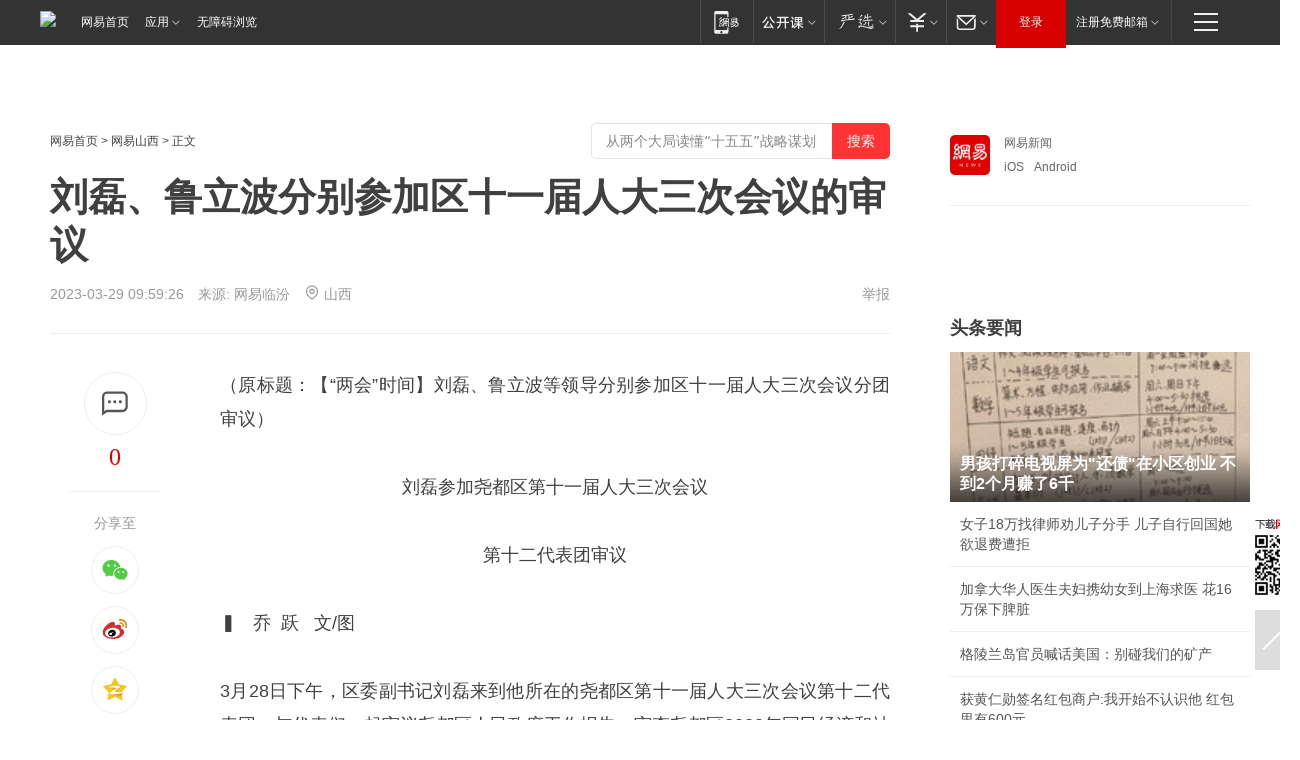

--- FILE ---
content_type: text/html; charset=utf-8
request_url: https://sx.news.163.com/linfen/23/0329/09/I105R5QU04149A5D.html?f=post2020_dy_recommends
body_size: 38209
content:

 <!DOCTYPE HTML>

<html id="ne_wrap" data-publishtime="2023-03-29 09:59:26" data-category="要闻">
<head>
    <!-- head -->
    
    
    <title>刘磊、鲁立波分别参加区十一届人大三次会议的审议|人大常委会|尧都区_网易新闻</title>
    <meta name="keywords" content="人大常委会,尧都区"/>
    <meta name="description" content="刘磊、鲁立波分别参加区十一届人大三次会议的审议,人大常委会,尧都区"/>
    <meta name="author" content="网易">
    <meta name="Copyright" content="网易版权所有">
    <link rel="apple-touch-icon" href="https://static.ws.126.net/163/f2e/common/share-icon.png">
    <link rel="mask-icon" href="https://static.ws.126.net/163/f2e/common/share-icon.png">
    <meta name="msapplication-TileImage" content="https://static.ws.126.net/163/f2e/common/share-icon.png">
    <base target="_blank"><!--[if lte IE 6]></base><![endif]-->
    <meta http-equiv="expires" content="0">
    <meta http-equiv="Cache-Control" content="no-transform">
    <meta http-equiv="Cache-Control" content="no-siteapp">
    <meta http-equiv="x-ua-compatible" content="ie=edge">
    <meta property="og:type" content="article">
    <meta property="og:title" content="刘磊、鲁立波分别参加区十一届人大三次会议的审议">
    <meta property="og:description" content="刘磊、鲁立波分别参加区十一届人大三次会议的审议,人大常委会,尧都区">
    
    <meta property="og:url" content="https://sx.news.163.com/linfen/23/0329/09/I105R5QU04149A5D.html">
    
    <meta property="og:image" content="https://static.ws.126.net/163/f2e/product/post_nodejs/static/logo.png">
    <meta property="article:author" content="网易">
    <meta property="article:published_time" content="2023-03-29T09:59:26+08:00">
    <meta property="twitter:card" content="summary">
    <meta property="twitter:image" content="https://static.ws.126.net/163/f2e/product/post_nodejs/static/logo.png">
    <meta property="twitter:title" content="刘磊、鲁立波分别参加区十一届人大三次会议的审议">
    <meta property="twitter:creator" content="网易新闻">
    <meta property="twitter:site" content="网易">
    <meta property="twitter:description" content="刘磊、鲁立波分别参加区十一届人大三次会议的审议,人大常委会,尧都区">
    <meta name="robots" content="noindex"><script>window.isTestArticle = true;</script>
    
    
    <meta name="referrer" content="always">
    
    <link rel="canonical" href="https://sx.news.163.com/linfen/23/0329/09/I105R5QU04149A5D.html">
    
    <link rel="alternate" media="only screen and(max-width: 640px)" href="https://m.163.com/news/article/I105R5QU04149A5D.html">
    <meta name="mobile-agent" content="format=html5; url=https://m.163.com/news/article/I105R5QU04149A5D.html?spss=adap_pc">
    <meta name="mobile-agent" content="format=xhtml; url=https://m.163.com/news/article/I105R5QU04149A5D.html?spss=adap_pc">
    <meta name="mobile-agent" content="format=wml; url=https://m.163.com/news/article/I105R5QU04149A5D.html?spss=adap_pc">
    <!--[if lt IE 9]>
    <script type="text/javascript" src="https://static.ws.126.net/163/f2e/post_nodejs/libs/js/html5shiv.min.js"></script><script type="text/javascript" src="https://static.ws.126.net/163/f2e/post_nodejs/libs/js/respond.min.js"></script>
    <![endif]-->
    <script type="text/javascript" data-type="touch/article">!function(){"use strict";var t=["play.163.com"],e={URL:function(){var t,e=self.URL;try{e&&("href"in(t=new self.URL("http://m.163.com"))||(t=void 0))}catch(t){console.log(t)}return function(o){if(t)return new e(o);var i=document.createElement("a");return i.href=o,i}}(),isMobile:function(t){return/android.*?mobile|ipod|blackberry|bb\d+|phone|WindowsWechat/i.test(t||navigator.userAgent)},isPAD:function(t){return/iPad/i.test(t||navigator.userAgent)},blockedDomain:function(e){return-1!=t.indexOf(e)}};!function(t){if(!/noredirect/i.test(location.search)){var o,i=window.location.href,n=new e.URL(i),a=n.hostname;if(!e.blockedDomain(a)&&e.isMobile()){var r=n.search.length>0?n.search.substring(1):"",c=n.hash;r.length>0&&"&"!==r[0]&&(r="&"+r);var s=(o=function(){var t=[{test:/163\.com$/i,domain:"163"},{test:/baidu\.com$/i,domain:"baidu"},{test:/sm\.cn$/i,domain:"sm"},{test:/sogou\.com$/i,domain:"sogou"},{test:/so\.com$/i,domain:"360"},{test:/google/i,domain:"google"},{test:/bing/i,domain:"bing"},{test:/weibo/i,domain:"weibo"},{test:/toutiao/i,domain:"toutiao"}],e=document.referrer,o="",i="";if(e){var n=e.match(/^([hH][tT]{2}[pP]:\/\/|[hH][tT]{2}[pP][sS]:\/\/)([^\/]+).*?/);o=n&&n[2]?n[2]:o}if(o){i=o;for(var a,r=0;r<t.length;r++)if((a=t[r]).test.test(o)){i=a.domain;break}}return i}())?"&referFrom="+o:"",m=t&&t(s,i,r,c);m&&(window.location.href=m)}}}((function(t,e,o,i){var n=/([A-Z0-9]{16})(?:_\w+)?\.html/.exec(e);if(n){var a=n[1];if(n=/https?:\/\/(?:.*\.)?([a-z0-9]*)\.163\.com\/(?:\w+\/)?\d{2}\/\d{4}\/\d{2}\/([A-Z0-9]{16})(?:_\w+)?\.html/.exec(e)||/https?:\/\/www\.163\.com\/([a-z0-9]*)\/article\/([A-Z0-9]{16})(?:_\w+)?\.html/.exec(e)){n[1];return"local","https://m.163.com/local/article/"+a+".html?spss=adap_pc"+t+"#adaptation=pc"}return"https://m.163.com/touch/article.html?docid="+a+"&spss=adap_pc"+t+"#adaptation=pc"}return!1}))}();</script>
    <script src="https://static.ws.126.net/utf8/assets/js/jquery-1.10.2.min.js"></script>
    <script>jQuery.ajaxSettings.cache = true</script>
    <link href="https://static.ws.126.net/163/f2e/product/post2020_cms/static/css/main.d53ba9b4.css" rel="stylesheet">
      
    <!-- 手机浏览自动跳转到触屏版 开始 -->
    <script language="javascript">
        var href = window.location.href;
        var pcversion = href.indexOf('pc=true');
        var jump2url='http://3g.163.com/touch/article.html?channel=local&docid=I105R5QU04149A5D';
        var browser = { versions: function () { var u = navigator.userAgent, app = navigator.appVersion; return { trident: u.indexOf('Trident') > -1, presto: u.indexOf('Presto') > -1, webKit: u.indexOf('AppleWebKit') > -1, gecko: u.indexOf('Gecko') > -1 && u.indexOf('KHTML') == -1, mobile: !!u.match(/AppleWebKit.*Mobile.*/) || !!u.match(/AppleWebKit/) || !!u.match(/netease_news/) || !!u.match(/NewsApp/), ios: !!u.match(/\(i[^;]+;( U;)? CPU.+Mac OS X/), android: u.indexOf('Android') > -1 || u.indexOf('Linux') > -1, iPhone: u.indexOf('iPhone') > -1 || u.indexOf('Mac') > -1, iPad: u.indexOf('iPad') > -1, webApp: u.indexOf('Safari') == -1, QQbrw: u.indexOf('MQQBrowser') > -1, ucLowEnd: u.indexOf('UCWEB7.') > -1, ucSpecial: u.indexOf('rv:1.2.3.4') > -1, ucweb: function () { try { return parseFloat(u.match(/ucweb\d+\.\d+/gi).toString().match(/\d+\.\d+/).toString()) >= 8.2 } catch (e) { if (u.indexOf('UC') > -1) { return true } else { return false } } } (), Symbian: u.indexOf('Symbian') > -1, ucSB: u.indexOf('Firefox/1.') > -1 }; } () }
        var _gaq = _gaq || [];
        (function (win, browser, undefined) {
            if ( pcversion > -1 ) {
                return;
            }
            if (win.screen === undefined || win.screen.width < 810) {
                if (browser.versions.iPad == true) { win.location.href = jump2url; return; }
                if (browser.versions.webKit == true || browser.versions.mobile == true || browser.versions.ios == true || browser.versions.iPhone == true || browser.versions.ucweb == true || browser.versions.ucSpecial == true) {
                    win.location.href = jump2url; return;
                }
            }
        })(this, browser);
    </script>
    <!--手机浏览自动跳转到触屏版 结束 -->
    <style>
a {color: #000}
a,a:visited {text-decoration: none}
a:visited {color: #83006f}
a:hover {text-decoration: underline}
a:active,a:hover {color: #ba2636}
  .gg200x300 {
  	position: relative;
  }
/* mod-tab */
.mod-tab { border-top: 2px solid #0f6b99; }
.mod-tab-hd { height: 31px; overflow: hidden; border-left: 1px solid #dddddd; }
.mod-tab-hd a, .mod-tab-hd a:visited { color: #252525; }
.mod-tab-hd a:hover, .mod-tab-hd a:active { color: #cc1b1b; }
.mod-tab-trigger { float: left; _display: inline; text-align: center; font-size: 14px; height: 30px; line-height: 30px; border-right: 1px solid #dddddd; background: #f8f8f8; background-image: -webkit-linear-gradient(top, #ffffff, #ffffff 50%, #f1f1f1); background-image: -moz-linear-gradient(top, #ffffff, #ffffff 50%, #f1f1f1); background-image: -ms-linear-gradient(top, #ffffff, #ffffff 50%, #f1f1f1); background-image: -o-linear-gradient(top, #ffffff, #ffffff 50%, #f1f1f1); background-image: linear-gradient(top, #ffffff, #ffffff 50%, #f1f1f1); }
.mod-tab-hd .current { position: relative; z-index: 1; font-weight: bold; background: #fff; height: 31px; }
.mod-tab-bd { border-top: 1px solid #dddddd; margin-top: -1px; }
.mod-tab-bd .mod-tab-panel { display: none; }
.mod-tab-bd .current { display: block; }
.ep-tab-1 { border-top: 0; }
.ep-tab-1 .mod-tab-hd { height: 32px; padding-top: 1px; }
.ep-tab-1 .mod-tab-trigger { width: 142px; border-top: 1px solid #dddddd; }
.ep-tab-1 .ep-tab-1-topbor { display: none; }
.ep-tab-1 .current .ep-tab-1-topbor { display: block; position: absolute; left: -1px; top: -2px; width: 144px; border-top: 2px solid #0f6b99; }
.ep-tab-2 .mod-tab-trigger { width: 149px; }
.ep-tab-2 .mod-tab-hd .current { width: 148px; }
.ep-tab-4 .mod-tab-trigger { width: 74px; }
.ep-tab-4 .mod-tab-hd .current { width: 73px; }
/* mod-list */
.mod-f12list li {
    background: none;
    padding: 0;
    height: 35px;
    font-size: 14px;
    line-height: 34px;
    border-bottom: 1px solid #f0f0f0
}
.mod-f14list li { background-position: 0 -108px; font-size: 14px; height: 27px; line-height: 27px; padding-left: 10px; overflow: hidden; }
.ep-list-1 li,.ep-list-2 li  {  *zoom: 1; }
.ep-list-1 li:after,.ep-list-2 li:after { display: block; overflow: hidden; clear: both; height: 0; visibility: hidden; content: "."; }
.ep-list-1 .title,.ep-list-2 .title { float: left; _display: inline; }
.ep-list-1 .time,.ep-list-2 .time { float: left; _display: inline; margin-left: 10px; color: #888888; font-size: 11px; -webkit-text-size-adjust: none; font-family: Arial, "\5B8B\4F53", sans-serif; }
.ep-list-nodot li { background: none; padding-left: 0; }
.ep-dotlist li { height: 34px; line-height: 34px; overflow: hidden; font-size: 12px; border-top: 1px dotted #dddddd; }
.ep-dotlist li.first { border-top: 0; }
.ep-list-rank li { padding: 0 55px 0 23px;  *zoom: 1; }
.ep-list-rank li:after { display: block; overflow: hidden; clear: both; height: 0; visibility: hidden; content: "."; }
.ep-list-rank .num { float: left; _display: inline; width: 20px; margin-left: -23px; text-align: center; font-weight: bold; font-family: Arial, "\5B8B\4F53", sans-serif; color: #888888; font-style: italic; line-height: 31px; }
.ep-list-rank .count { float: right; _display: inline; width: 50px; overflow: hidden; margin-right: -50px; text-align: right; color: #cc1b1b; font-size: 11px; -webkit-text-size-adjust: none; font-family: Arial, "\5B8B\4F53", sans-serif; line-height: 33px; }
.mod-imglist li { float: left; _display: inline; overflow: hidden; }
.mod-imglist li h3 { height: 24px; line-height: 24px; overflow: hidden; text-align: center; background: #575757; padding: 0 5px; }
.mod-imglist li h3 a { display: block; }
.mod-imglist li h3 a, .mod-imglist li h3 a:visited { color: #ffffff; }
.mod-imglist li h3 a:hover, .mod-imglist li h3 a:active { color: #ffffff; }
.ep-imglist-1 { margin-left: -40px; }
.ep-imglist-1 li { width: 130px; margin: 5px 0 5px 40px; }
.ep-imglist-1 li img { height: 90px; }
.ep-imglist-1b li h3 { height: auto; line-height: 20px; padding-top: 6px; text-align: left; background: none; }
.ep-imglist-1b li h3 a { color: #252525; }
.ep-imglist-1b li h3 a:visited { color: #888888; }
.ep-imglist-1b li h3 a:hover, .ep-imglist-1b li h3 a:active { color: #cc1b1b; }
/* mod-title */
.mod-title .title { float: left; }
.mod-title .more, .mod-title .entry { float: right; }
.ep-title-1 { margin: 14px 0 7px 0; line-height: 27px; height: 27px; overflow: hidden; }
.ep-title-1 .title { font-size: 14px; }
.ep-title-2 { height: 31px; line-height: 31px; overflow: hidden; padding: 13px 0 7px; }
.ep-title-2 .title { float: left; _display: inline; font-size: 16px; font-weight: bold; font-family: "\5FAE\8F6F\96C5\9ED1", "\5B8B\4F53", sans-serif; }
.ep-title-2 .title a, .ep-title-2 .title a:visited { color: #252525; }
.ep-title-2 .title a:hover, .ep-title-2 .title a:active { color: #cc1b1b; }
.ep-title-2 .more { float: right; _display: inline; }
.ep-title-2 .entry { float: right; _display: inline; }
.ep-title-2 .entry a { float: right; _display: inline; padding-right: 15px; background-position: 37px -130px; }
.ep-title-3 {
    margin: 17px 0 11px;
    font-size: 18px;
    font-family: 微软雅黑;
    font-weight: 400
}
.ep-title-3 em { font-weight: bold; }
.ep-title-3 .normal { font-weight: normal; }
  .ep-title-2 {
    background: #fafafa;
    margin-top: 10px;
    height: 35px;
    padding: 0 10px;
    border-bottom: 1px solid #ddd
}
  .house-special a {
  	display: block;
    width: 100%;
    overflow: hidden;
    text-overflow: ellipsis;
    white-space: nowrap;
  }
  .house-special.post_side_mod .post_side_mod_imgnews h3 {
    overflow: hidden;
    text-overflow: ellipsis;
    white-space: nowrap;
  }
</style>
<link href="//img1.cache.netease.com/cnews/css13/endpage1301_include_v1.5.css" rel="stylesheet" />
<style type="text/css">
    /*房产头条区域*/
.house-title-bar { border-top:2px solid #256A8E; width:590px; padding-top:19px; clear:both; overflow:hidden;}
.house-title-bar h2 { float:left; width:103px; height:25px; line-height:25px; overflow:hidden;}
.house-title-bar .more { float:right; padding-top:10px; padding-right:2px; color:#ddd;}
.house-title-bar .more a,.house-title-bar .more a:visited { color:#1F1F1F;}
.house-title-bar .more a:hover { color: #BA2636; }
.house-mod { width:590px; clear:both; margin:0 auto; overflow:hidden;}
.house-mod .left-img { float:left; width:160px;}
.house-mod .left-img ul { clear:both; margin:0 auto; overflow:hidden;}
.house-mod .left-img li { float: left; _display: inline; overflow: hidden;}
.house-mod .left-img li h3 { width:160px; height: 24px; line-height: 24px; overflow: hidden; text-align: center; background: #575757;}
.house-mod .left-img li h3 a { display: block;}
.house-mod .left-img li h3 a:link,.house-mod .left-img li h3 a:visited { color: #ffffff;}
.house-mod .left-img li h3 a:hover,.house-mod .left-img li h3 a:active { color: #ffffff;}
.house-mod .right-text { float:right; width:400px;}
.house-mod .right-text h2 { font-family: "Microsoft YaHei", "微软雅黑", "宋体"; font-size: 16px; font-weight: bold; height:24px; line-height: 24px; margin:0 auto; overflow:hidden; }
.house-mod .right-text p { margin:0 auto; clear:both; line-height:21px; color:#161616;}
.house-mod .right-text .text-list { clear:both; margin:0 auto; overflow:hidden;}
.house-mod .right-text .text-list li { clear:both; background: url(http://img1.cache.netease.com/cnews/css13/sprites.png) 0 -108px no-repeat; font-size: 14px; height: 27px; line-height: 27px; padding-left: 10px; overflow:hidden;}
.house-mod .dot-line { clear:both; height:1px; border-bottom:1px dotted #DCDCDC; overflow:hidden; display:block; font-size:1px; }
    /*新车图库*/
.new-car-pic { width:590px; clear:both; overflow:hidden; margin:0 auto;}
.new-car-pic .dot-line { clear:both; height:1px; border-bottom:1px solid #DCDCDC; overflow:hidden; display:block; font-size:1px; }
.scrlBody{ overflow:hidden;}
.scrlCtrl{ text-align:center;}
.scrl_1 .scrlCtrl ul{ display:inline-block; *display:inline; zoom:1; margin:0 4px 0 12px;font-size: 0;}
.scrl_1 .scrlCtrl li{ display:inline-block; *display:inline; zoom:1; width:10px; height:9px; cursor:pointer; background:url(http://img1.cache.netease.com/cnews/css13/img/scr-icon-bg.gif) left -48px no-repeat; margin-right:8px; overflow:hidden;font-size: 0;}
.scrl_1 .scrlCtrl .active{ background:url(http://img1.cache.netease.com/cnews/css13/img/scr-icon-bg.gif) left -58px no-repeat;}
.scrl_1 .scrlPrev{ display:inline-block; width:7px; height:11px; margin-top:1px; background:url(http://img1.cache.netease.com/cnews/css13/img/scr-icon-bg.gif) left top no-repeat;overflow:hidden;}
.scrl_1 .scrlNext{ display:inline-block; width:7px; height:11px; margin-top:1px; background:url(http://img1.cache.netease.com/cnews/css13/img/scr-icon-bg.gif) right -24px no-repeat;overflow:hidden;}
.scrl_1 .scrlPrev:hover{ background:url(http://img1.cache.netease.com/cnews/css13/img/scr-icon-bg.gif) left -12px no-repeat;}
.scrl_1 .scrlNext:hover{ background:url(http://img1.cache.netease.com/cnews/css13/img/scr-icon-bg.gif) right -36px no-repeat;}
.list-box li{ float:left;width:590px;}
.roll-pic-list { padding-bottom:15px;}
.roll-pic-list li{ float:left; width:160px; padding-right:55px; line-height:21px;}
.roll-pic-list li.last { padding-right:0;}
.roll-pic-list h5{ margin-top:6px;}
    /*moule1*/
.mod-imgText { clear: both; line-height: 0; }
.mod-imgText img {  float: left;line-height: 21px; padding-bottom:2px; }
.imgText-widget-1 { overflow: hidden; }
.imgText-widget-1 img { margin: 3px 15px 0 0; }
.imgText-widget-1 img { padding-bottom:12px; }
.imgText-widget-1 .detail a { color:#0e558d; }
.imgText-widget-1 p { color: #888; line-height: 21px; margin: 0;}
.main-title { font-size: 14px; font-weight: bold; height: 34px; line-height: 34px; overflow: hidden; }
    /*装修论坛按钮列表*/
.house-btn-list { width:300px; clear:both; margin:0 auto; overflow:hidden;}
.house-btn-list ul { float:left; width:310px;}
.house-btn-list li { float:left; width:90px; height:30px; background:url(http://img1.cache.netease.com/cnews/css13/img/house-btn-bg.gif) left top no-repeat; margin-right:11px; margin-bottom:7px; display:inline; color:#174F82; text-align:center; line-height:30px; font-size:14px; font-weight:bold;}
.house-btn-list li a,.house-btn-list li a:visited { color:#174F82;}
.house-btn-list li a:hover { color:#ba2636;}
    /*house rank list 排行*/
.ep-h-title { border-top:2px solid #246B8F; height: 31px; line-height: 31px; padding: 7px 0 8px; clear:both; overflow:hidden;}
.ep-h-title .title { float: left; _display: inline; font-size: 16px; font-weight: bold; font-family: "\5FAE\8F6F\96C5\9ED1", "\5B8B\4F53", sans-serif;}
.ep-h-title .title:link,.ep-h-title .title:visited { color: #252525;}
.ep-h-title .title:hover,.ep-h-title .title:active { color: #cc1b1b;}
.h-rankList-header { width:300px; height:24px; line-height:24px; color:#888888; background:#F6F6F6; clear:both; float:left; overflow:hidden;}
.h-rankList-header .name { float:left; padding-left:28px;}
.h-rankList-header .region { float:right; width:50px; text-align:right;}
.h-rankList-header .price { float:right; width:60px; padding-right:13px; text-align:right;}
.h-rankList li { border-bottom: 1px dotted #ddd; display: inline-block; float: left; height: 29px; line-height: 29px; overflow: hidden; width: 300px; color:#252525;}
.h-rankList li span.ranknum { width: 18px; height: 14px; color: #FFFFFF; float: left; line-height: 14px; margin-top: 7px; font-family: "Arial";  font-weight: bold; text-align: center; }
.h-rankList li span.front { background-color: #BD534B; }
.h-rankList li span.follow { background-color: #888888; }
.h-rankList li a { color: #252525; float: left; padding-left: 10px; }
.h-rankList li a:hover { color: #BA2636; }
.h-rankList li .price { float:right; width:85px; padding-right:13px; text-align:right;}
.h-rankList li .region { float:right; width:50px; text-align: center;}
</style>
<style>
.ep-share-tip{float:left;height: 28px;line-height: 28px;font-family: "Microsoft YaHei","微软雅黑", "宋体", sans-serif; color: #888888;font-size: 14px;}
.nt-share14 i{
    background: url(http://img2.cache.netease.com/f2e/house/imageupload/images/share14_icon_v1.0.png);
}
</style>

<script>
var _hmt = _hmt || [];
(function() {
  var hm = document.createElement("script");
  hm.src = "";
  var s = document.getElementsByTagName("script")[0]; 
  s.parentNode.insertBefore(hm, s);
})();
</script>
    <link rel="stylesheet" type="text/css" href="//house.163.com/special/00078BKP/wb_article_logocss.css"/>
    <script src="https://static.ws.126.net/cnews/js/ntes_jslib_1.x.js"></script>
    
    <style>
        .channel_ad_2016{position:absolute;bottom:0;left:0;z-index:3;overflow:hidden;width:30px;height:17px;border-radius:0 8px 0 0;background:#000 none repeat scroll 0 0;background:rgba(0,0,0,.6) none repeat scroll 0 0;color:#fff;text-align:left;font-size:12px;font-family:Arial;line-height:17px}
    </style>
</head>
<body>
    <!-- 通用导航 -->
    
    <link rel="stylesheet" href="https://static.ws.126.net/163/f2e/commonnav2019/css/commonnav_headcss-fad753559b.css"/>
<!-- urs -->
<script _keep="true" src="https://urswebzj.nosdn.127.net/webzj_cdn101/message.js" type="text/javascript"></script>
<div class="ntes_nav_wrap" id="js_N_NTES_wrap">
  <div class="ntes-nav" id="js_N_nav">
    <div class="ntes-nav-main clearfix">
            <div class="c-fl" id="js_N_nav_left">
        <a class="ntes-nav-index-title ntes-nav-entry-wide c-fl" href="https://www.163.com/" title="网易首页">网易首页</a>
        <!-- 应用 -->
        <div class="js_N_navSelect ntes-nav-select ntes-nav-select-wide ntes-nav-app  c-fl">
          <a href="https://www.163.com/#f=topnav" class="ntes-nav-select-title ntes-nav-entry-bgblack JS_NTES_LOG_FE">应用
            <em class="ntes-nav-select-arr"></em>
          </a>
          <div class="ntes-nav-select-pop">
            <ul class="ntes-nav-select-list clearfix">
              <li>
                <a href="https://m.163.com/newsapp/#f=topnav">
                  <span>
                    <em class="ntes-nav-app-newsapp">网易新闻</em>
                  </span>
                </a>
              </li>
              <li>
                <a href="https://open.163.com/#f=topnav">
                  <span>
                    <em class="ntes-nav-app-open">网易公开课</em>
                  </span>
                </a>
              </li>
              <li>
                <a href="https://hongcai.163.com/?from=pcsy-button">
                  <span>
                    <em class="ntes-nav-app-hongcai">网易红彩</em>
                  </span>
                </a>
              </li>
              <li>
                <a href="https://u.163.com/aosoutbdbd8">
                  <span>
                    <em class="ntes-nav-app-yanxuan">网易严选</em>
                  </span>
                </a>
              </li>
              <li>
                <a href="https://mail.163.com/client/dl.html?from=mail46">
                  <span>
                    <em class="ntes-nav-app-mail">邮箱大师</em>
                  </span>
                </a>
              </li>
              <li class="last">
                <a href="https://study.163.com/client/download.htm?from=163app&utm_source=163.com&utm_medium=web_app&utm_campaign=business">
                  <span>
                    <em class="ntes-nav-app-study">网易云课堂</em>
                  </span>
                </a>
              </li>
            </ul>
          </div>
        </div>
      </div>
      <div class="c-fr">
        <!-- 片段开始 -->
        <div class="ntes-nav-quick-navigation">
          <a rel="noreferrer"class="ntes-nav-quick-navigation-btn" id="js_N_ntes_nav_quick_navigation_btn" target="_self">
            <em>快速导航
              <span class="menu1"></span>
              <span class="menu2"></span>
              <span class="menu3"></span>
            </em>
          </a>
          <div class="ntes-quicknav-pop" id="js_N_ntes_quicknav_pop">
            <div class="ntes-quicknav-list">
              <div class="ntes-quicknav-content">
                <ul class="ntes-quicknav-column ntes-quicknav-column-1">
                  <li>
                    <h3>
                      <a href="https://news.163.com">新闻</a>
                    </h3>
                  </li>
                  <li>
                    <a href="https://news.163.com/domestic">国内</a>
                  </li>
                  <li>
                    <a href="https://news.163.com/world">国际</a>
                  </li>
                  <li>
                    <a href="https://news.163.com/special/wangsansanhome/">王三三</a>
                  </li>
                </ul>
                <ul class="ntes-quicknav-column ntes-quicknav-column-2">
                  <li>
                    <h3>
                      <a href="https://sports.163.com">体育</a>
                    </h3>
                  </li>
                  <li>
                    <a href="https://sports.163.com/nba">NBA</a>
                  </li>
                  <li>
                    <a href="https://sports.163.com/cba">CBA</a>
                  </li>
                  <li>
                    <a href="https://sports.163.com/allsports">综合</a>
                  </li>
                  <li>
                    <a href="https://sports.163.com/zc">中超</a>
                  </li>
                  <li>
                    <a href="https://sports.163.com/world">国际足球</a>
                  </li>
                  <li>
                    <a href="https://sports.163.com/yc">英超</a>
                  </li>
                  <li>
                    <a href="https://sports.163.com/xj">西甲</a>
                  </li>
                  <li>
                    <a href="https://sports.163.com/yj">意甲</a>
                  </li>
                </ul>
                <ul class="ntes-quicknav-column ntes-quicknav-column-3">
                  <li>
                    <h3>
                      <a href="https://ent.163.com">娱乐</a>
                    </h3>
                  </li>
                  <li>
                    <a href="https://ent.163.com/star">明星</a>
                  </li>
                  <li>
                    <a href="https://ent.163.com/movie">电影</a>
                  </li>
                  <li>
                    <a href="https://ent.163.com/tv">电视</a>
                  </li>
                  <li>
                    <a href="https://ent.163.com/music">音乐</a>
                  </li>
                  <li>
                    <a href="https://ent.163.com/special/fmgs/">封面故事</a>
                  </li>
                </ul>
                <ul class="ntes-quicknav-column ntes-quicknav-column-4">
                  <li>
                    <h3>
                      <a href="https://money.163.com">财经</a>
                    </h3>
                  </li>
                  <li>
                    <a href="https://money.163.com/stock">股票</a>
                  </li>
                  <li>
                    <a href="https://money.163.com/special/caijingyuanchuang/">原创</a>
                  </li>
                  <li>
                    <a href="https://money.163.com/special/wycjzk-pc/">智库</a>
                  </li>
                </ul>
                <ul class="ntes-quicknav-column ntes-quicknav-column-5">
                  <li>
                    <h3>
                      <a href="https://auto.163.com">汽车</a>
                    </h3>
                  </li>
                  <li>
                    <a href="https://auto.163.com/buy">购车</a>
                  </li>
                  <li>
                    <a href="http://product.auto.163.com">车型库</a>
                  </li>
                </ul>
                <ul class="ntes-quicknav-column ntes-quicknav-column-6">
                  <li>
                    <h3>
                      <a href="https://tech.163.com">科技</a>
                    </h3>
                  </li>
                  <li>
                    <a href="https://tech.163.com/smart/">网易智能</a>
                  </li>
                  <li>
                    <a href="https://tech.163.com/special/S1554800475317/">原创</a>
                  </li>
                  <li>
                    <a href="https://tech.163.com/it">IT</a>
                  </li>
                  <li>
                    <a href="https://tech.163.com/internet">互联网</a>
                  </li>
                  <li>
                    <a href="https://tech.163.com/telecom/">通信</a>
                  </li>
                </ul>
                <ul class="ntes-quicknav-column ntes-quicknav-column-7">
                  <li>
                    <h3>
                      <a href="https://fashion.163.com">时尚</a>
                    </h3>
                  </li>
                  <li>
                    <a href="https://fashion.163.com/art">艺术</a>
                  </li>
                  <li>
                    <a href="https://travel.163.com">旅游</a>
                  </li>
                </ul>
                <ul class="ntes-quicknav-column ntes-quicknav-column-8">
                  <li>
                    <h3>
                      <a href="https://mobile.163.com">手机</a>
                      <span>/</span>
                      <a href="https://digi.163.com/">数码</a>
                    </h3>
                  </li>
                  <li>
                    <a href="https://mobile.163.com/special/jqkj_list/">惊奇科技</a>
                  </li>
                  <li>
                    <a href="https://mobile.163.com/special/cpshi_list/">易评机</a>
                  </li>
                  <li>
                    <a href="https://hea.163.com/">家电</a>
                  </li>
                </ul>
                <ul class="ntes-quicknav-column ntes-quicknav-column-9">
                  <li>
                    <h3>
                      <a href="https://house.163.com">房产</a>
                      <span>/</span>
                      <a href="https://home.163.com">家居</a>
                    </h3>
                  </li>
                  <li>
                    <a href="https://bj.house.163.com">北京房产</a>
                  </li>
                  <li>
                    <a href="https://sh.house.163.com">上海房产</a>
                  </li>
                  <li>
                    <a href="https://gz.house.163.com">广州房产</a>
                  </li>
                  <li>
                    <a href="https://xf.house.163.com/">楼盘库</a>
                  </li>
                  <li>
                    <a href="https://designer.home.163.com/search">设计师库</a>
                  </li>
                  <li>
                    <a href="https://photo.home.163.com/">案例库</a>
                  </li>
                </ul>
                <ul class="ntes-quicknav-column ntes-quicknav-column-11">
                  <li>
                    <h3>
                      <a href="https://edu.163.com">教育</a>
                    </h3>
                  </li>
                  <li>
                    <a href="https://edu.163.com/liuxue">留学</a>
                  </li>
                  <li>
                    <a href="https://edu.163.com/gaokao">高考</a>
                  </li>
                </ul>
                <div class="ntes-nav-sitemap">
                  <a href="https://sitemap.163.com/">
                    <i></i>查看网易地图</a>
                </div>
              </div>
            </div>
          </div>
        </div>
        <div class="c-fr">
          <div class="c-fl" id="js_N_navLoginBefore">
            <div id="js_N_navHighlight" class="js_loginframe ntes-nav-login ntes-nav-login-normal">
              <a href="https://reg.163.com/" class="ntes-nav-login-title" id="js_N_nav_login_title">登录</a>
              <div class="ntes-nav-loginframe-pop" id="js_N_login_wrap">
                <!--加载登陆组件-->
              </div>
            </div>
            <div class="js_N_navSelect ntes-nav-select ntes-nav-select-wide  JS_NTES_LOG_FE c-fl">
              <a class="ntes-nav-select-title ntes-nav-select-title-register" href="https://mail.163.com/register/index.htm?from=163navi&regPage=163">注册免费邮箱
                <em class="ntes-nav-select-arr"></em>
              </a>
              <div class="ntes-nav-select-pop">
                <ul class="ntes-nav-select-list clearfix" style="width:210px;">
                  <li>
                    <a href="https://reg1.vip.163.com/newReg1/reg?from=new_topnav&utm_source=new_topnav">
                      <span style="width:190px;">注册VIP邮箱（特权邮箱，付费）</span>
                    </a>
                  </li>
                  <li class="last JS_NTES_LOG_FE">
                    <a href="https://mail.163.com/client/dl.html?from=mail46">
                      <span style="width:190px;">免费下载网易官方手机邮箱应用</span>
                    </a>
                  </li>
                </ul>
              </div>
            </div>
          </div>
          <div class="c-fl" id="js_N_navLoginAfter" style="display:none">
            <div id="js_N_logined_warp" class="js_N_navSelect ntes-nav-select ntes-nav-logined JS_NTES_LOG_FE">
              <a class="ntes-nav-select-title ntes-nav-logined-userinfo">
                <span id="js_N_navUsername" class="ntes-nav-logined-username"></span>
                <em class="ntes-nav-select-arr"></em>
              </a>
              <div id="js_login_suggest_wrap" class="ntes-nav-select-pop">
                <ul id="js_logined_suggest" class="ntes-nav-select-list clearfix"></ul>
              </div>
            </div>
            <a class="ntes-nav-entry-wide c-fl" target="_self" id="js_N_navLogout">安全退出</a>
          </div>
        </div>

        <ul class="ntes-nav-inside">
          <li>
            <div class="js_N_navSelect ntes-nav-select c-fl">
              <a href="https://www.163.com/newsapp/#f=163nav" class="ntes-nav-mobile-title ntes-nav-entry-bgblack">
                <em class="ntes-nav-entry-mobile">移动端</em>
              </a>
              <div class="qrcode-img">
                <a href="https://www.163.com/newsapp/#f=163nav">
                  <img src="//static.ws.126.net/f2e/include/common_nav/images/topapp.jpg">
                </a>
              </div>
            </div>
          </li>
          <li>
            <div class="js_N_navSelect ntes-nav-select c-fl">
              <a id="js_love_url" href="https://open.163.com/#ftopnav0" class="ntes-nav-select-title ntes-nav-select-title-huatian ntes-nav-entry-bgblack">
                <em class="ntes-nav-entry-huatian">网易公开课</em>
                <em class="ntes-nav-select-arr"></em>
                <span class="ntes-nav-msg">
                  <em class="ntes-nav-msg-num"></em>
                </span>
              </a>
              <div class="ntes-nav-select-pop ntes-nav-select-pop-huatian">
                <ul class="ntes-nav-select-list clearfix">
                  <li>
                    <a href="https://open.163.com/ted/#ftopnav1">
                      <span>TED</span>
                    </a>
                  </li>
                  <li>
                    <a href="https://open.163.com/cuvocw/#ftopnav2">
                      <span>中国大学视频公开课</span>
                    </a>
                  </li>
                  <li>
                    <a href="https://open.163.com/ocw/#ftopnav3">
                      <span>国际名校公开课</span>
                    </a>
                  </li>
                  <li>
                    <a href="https://open.163.com/appreciation/#ftopnav4">
                      <span>赏课·纪录片</span>
                    </a>
                  </li>
                  <li>
                    <a href="https://vip.open.163.com/#ftopnav5">
                      <span>付费精品课程</span>
                    </a>
                  </li>
                  <li>
                    <a href="https://open.163.com/special/School/beida.html#ftopnav6">
                      <span>北京大学公开课</span>
                    </a>
                  </li>
                  <li class="last">
                    <a href="https://open.163.com/newview/movie/courseintro?newurl=ME7HSJR07#ftopnav7">
                      <span>英语课程学习</span>
                    </a>
                  </li>
                </ul>
              </div>
            </div>
          </li>
          <li>
            <div class="js_N_navSelect ntes-nav-select c-fl">
              <a id="js_lofter_icon_url" href="https://you.163.com/?from=web_fc_menhu_xinrukou_1" class="ntes-nav-select-title ntes-nav-select-title-lofter ntes-nav-entry-bgblack">
                <em class="ntes-nav-entry-lofter">网易严选</em>
                <em class="ntes-nav-select-arr"></em>
                <span class="ntes-nav-msg" id="js_N_navLofterMsg">
                  <em class="ntes-nav-msg-num"></em>
                </span>
              </a>
              <div class="ntes-nav-select-pop ntes-nav-select-pop-lofter">
                <ul id="js_lofter_pop_url" class="ntes-nav-select-list clearfix">
                  <li>
                    <a href="https://act.you.163.com/act/pub/ABuyLQKNmKmK.html?from=out_ynzy_xinrukou_2">
                      <span>新人特价</span>
                    </a>
                  </li>
                  <li>
                    <a href="https://you.163.com/topic/v1/pub/Pew1KBH9Au.html?from=out_ynzy_xinrukou_3">
                      <span>9.9专区</span>
                    </a>
                  </li>
                  <li>
                    <a href="https://you.163.com/item/newItemRank?from=out_ynzy_xinrukou_4">
                      <span>新品热卖</span>
                    </a>
                  </li>
                  <li>
                    <a href="https://you.163.com/item/recommend?from=out_ynzy_xinrukou_5">
                      <span>人气好物</span>
                    </a>
                  </li>
                  <li>
                    <a href="https://you.163.com/item/list?categoryId=1005000&from=out_ynzy_xinrukou_7">
                      <span>居家生活</span>
                    </a>
                  </li>
                  <li>
                    <a href="https://you.163.com/item/list?categoryId=1010000&from=out_ynzy_xinrukou_8">
                      <span>服饰鞋包</span>
                    </a>
                  </li>
                  <li>
                    <a href="https://you.163.com/item/list?categoryId=1011000&from=out_ynzy_xinrukou_9">
                      <span>母婴亲子</span>
                    </a>
                  </li>
                  <li class="last">
                    <a href="https://you.163.com/item/list?categoryId=1005002&from=out_ynzy_xinrukou_10">
                      <span>美食酒水</span>
                    </a>
                  </li>
                </ul>
              </div>
            </div>
          </li>
          <li>
            <div class="js_N_navSelect ntes-nav-select c-fl">
              <a href="https://ecard.163.com/" class="ntes-nav-select-title
        ntes-nav-select-title-money ntes-nav-entry-bgblack">
                <em class="ntes-nav-entry-money">支付</em>
                <em class="ntes-nav-select-arr"></em>
              </a>
              <div class="ntes-nav-select-pop ntes-nav-select-pop-temp">
                <ul class="ntes-nav-select-list clearfix">
                  <li>
                    <a href="https://ecard.163.com/#f=topnav">
                      <span>一卡通充值</span>
                    </a>
                  </li>
                  <li>
                    <a href="https://ecard.163.com/script/index#f=topnav">
                      <span>一卡通购买</span>
                    </a>
                  </li>
                  <li>
                    <a href="https://epay.163.com/">
                      <span>我的网易支付</span>
                    </a>
                  </li>
                  <li class="last">
                    <a href="https://globalpay.163.com/home">
                      <span>网易跨境支付</span>
                    </a>
                  </li>
                </ul>
              </div>
            </div>
          </li>
          <li>
            <div class="js_N_navSelect ntes-nav-select c-fl">
              <a id="js_mail_url" rel="noreferrer"class="ntes-nav-select-title
        ntes-nav-select-title-mail ntes-nav-entry-bgblack">
                <em class="ntes-nav-entry-mail">邮箱</em>
                <em class="ntes-nav-select-arr"></em>
                <span class="ntes-nav-msg" id="js_N_navMailMsg">
                  <em class="ntes-nav-msg-num" id="js_N_navMailMsgNum"></em>
                </span>
              </a>
              <div class="ntes-nav-select-pop ntes-nav-select-pop-mail">
                <ul class="ntes-nav-select-list clearfix">
                  <li>
                    <a href="https://email.163.com/#f=topnav">
                      <span>免费邮箱</span>
                    </a>
                  </li>
                  <li>
                    <a href="https://vipmail.163.com/#f=topnav">
                      <span>VIP邮箱</span>
                    </a>
                  </li>
                  <li>
                    <a href="https://qiye.163.com/?from=NetEase163top">
                      <span>企业邮箱</span>
                    </a>
                  </li>
                  <li>
                    <a href="https://mail.163.com/register/index.htm?from=ntes_nav&regPage=163">
                      <span>免费注册</span>
                    </a>
                  </li>
                  <li class="last">
                    <a href="https://mail.163.com/dashi/dlpro.html?from=mail46">
                      <span>客户端下载</span>
                    </a>
                  </li>
                </ul>
              </div>
            </div>
          </li>
        </ul>
      </div>
    </div>
  </div>
</div>
<script src="https://static.ws.126.net/163/f2e/commonnav2019/js/commonnav_headjs-8e9e7c8602.js"></script>
    <script>
        // logo
        window.channelConfigLogo = 'http://img1.cache.netease.com/cnews/css13/img/logo_news.png'
        window.channelConfigUrl = 'https://sx.news.163.com'
        window.__STOCK_COMPONENT__ = [];
        // 初始化body宽度
        function getWindowSize(){if(window.innerHeight){return{'width':window.innerWidth,'height':window.innerHeight}}else if(document.documentElement&&document.documentElement.clientHeight){return{'width':document.documentElement.clientWidth,'height':document.documentElement.clientHeight}}else if(document.body){return{'width':document.body.clientWidth,'height':document.body.clientHeight}}}var DEFAULT_VERSION="9.0";var ua=navigator.userAgent.toLowerCase();var isIE=ua.indexOf("msie")>-1;var safariVersion;if(isIE){safariVersion=ua.match(/msie ([\d.]+)/)[1]}if(safariVersion<=DEFAULT_VERSION){if(safariVersion==7){jQuery(document.body).addClass("w9")}}function resizeNav(){if(getWindowSize().width<1366&&safariVersion!=7){jQuery(document.body).addClass("")}if(getWindowSize().width>=1366&&safariVersion!=7){jQuery(document.body).removeClass("w9")}};resizeNav();
        // 正文图集封面
        
    </script>
    
    <!-- 顶通 -->
    <div class="post_area post_columnad_top" data-adid="article_cms_column_1">
        <!-- 2016新闻文章页通栏01 -->
<div style="position:relative;">
<div class="at_item common_ad_item top_ad_column" adType="topColumnAd" normalw="1200" normalh="125" requestUrl="https://nex.163.com/q?app=7BE0FC82&c=news&l=111&site=netease&affiliate=news&cat=article&type=column1200x125_960x100browser&location=1"></div>
<a href="javascript:;" target="_self" class="ad_hover_href"></a>
</div>
    </div>
    
    <!-- content -->
    <div class="container clearfix" id="container" data-hidead="false">
        <!-- 左侧 -->
        <div class="post_main">
            <!-- crumb -->
            
            <!-- crumb -->
            <div class="post_crumb">
                <a href="https://www.163.com/">网易首页</a> &gt;
                <a href="https://sx.news.163.com">网易山西</a> &gt;
                
                正文
				<div id="netease_search" style=" margin: -12px 0 0 0; vertical-align: top; float:right;"></div>
              	<script>window.UID_TARGET = ['0', '1', '2', '3', '4', '5', '6', '7']</script>
				<script src="https://static.ws.126.net/163/f2e/modules/search2022/search2022.cdbc9331.js" async></script>
            </div>
            <!-- 标题、摘要 -->
            
            <h1 class="post_title">刘磊、鲁立波分别参加区十一届人大三次会议的审议</h1>
            <!-- 来源 -->
            <div class="post_info">
                2023-03-29 09:59:26　来源: 网易临汾</a>
              	<img src="https://static.ws.126.net/163/f2e/dy_media/dy_media/static/images/ipLocation.f6d00eb.svg" style="vertical-align: top;margin: -7px 0 0 6px;">山西
                <a href="https://www.163.com/special/0077jt/tipoff.html?title=%E5%88%98%E7%A3%8A%E3%80%81%E9%B2%81%E7%AB%8B%E6%B3%A2%E5%88%86%E5%88%AB%E5%8F%82%E5%8A%A0%E5%8C%BA%E5%8D%81%E4%B8%80%E5%B1%8A%E4%BA%BA%E5%A4%A7%E4%B8%89%E6%AC%A1%E4%BC%9A%E8%AE%AE%E7%9A%84%E5%AE%A1%E8%AE%AE" target="_blank" class="post_jubao">举报</a>
            </div>
            <!-- keywordsList-->
            
            
            <div class="post_content" id="content">
                <div class="post_top">
                    <!-- 左侧悬浮分享 -->
                    
                    <div class="post_top_tie">
                        <a class="post_top_tie_icon" target="_self" href="#post_comment_area" title="快速发贴"></a>
                        <a class="post_top_tie_count js-tielink js-tiejoincount" href="#" title="点击查看跟贴">0</a>
                    </div>
                    <div class="post_top_share">
                        <span class="post_top_share_title">分享至</span>
                        <ul class="post_share">
                            <li class="share_weixin js_weixin">
                                <a href="javascript:;" target="_self"><i title="分享到微信"></i></a>
                            </li>
                            <li class="share_weibo js_share" data-type="weibo">
                                <a href="javascript:;" target="_self"><i title="分享到新浪微博"></i></a>
                            </li>
                            <li class="share_qzone js_share" data-type="qzone">
                                <a href="javascript:;" target="_self"><i title="分享到QQ空间"></i></a>
                            </li>
                        </ul>
                        <div class="js_qrcode_wrap hidden" id="js_qrcode_top">
                            <div class="js_qrcode_arr"></div>
                            <a href="javascript:;" target="_self" class="js_qrcode_close" title="关闭"></a>
                            <div class="js_qrcode_img js_share_qrcode"></div>
                            <p>用微信扫码二维码</p>
                            <p>分享至好友和朋友圈</p>
                        </div>
                    </div>
                </div>
                <!-- 摘要 核心提示 -->
                
                
                
                <!-- 正文 -->
                <div id="endText">
                
                <div class="post_body">
                    
                    <p class="otitle">
                        （原标题：【“两会”时间】刘磊、鲁立波等领导分别参加区十一届人大三次会议分团审议）
                    </p>
                    
                    <p style="text-align: center; ">刘磊参加尧都区第十一届人大三次会议</p><p style="text-align: center; ">第十二代表团审议</p><p>▍&nbsp; &nbsp;乔&nbsp; 跃&nbsp; &nbsp;文/图</p><p>3月28日下午，区委副书记刘磊来到他所在的尧都区第十一届人大三次会议第十二代表团，与代表们一起审议尧都区人民政府工作报告，审查尧都区2022年国民经济和社会发展计划执行情况和2023年国民经济和社会发展计划（草案）的报告以及尧都区2022年财政预算执行情况报告和2023年财政预算（草案）报告。</p><p class="f_center"><img onerror="javascript:this.style.opacity = 0;" src="https://nimg.ws.126.net/?url=http%3A%2F%2Fcms-bucket.ws.126.net%2F2023%2F0329%2Fca2cea32p00rs9emj0042c000k100fgc.png&thumbnail=660x2147483647&quality=80&type=jpg" /></p><p>各位代表对三个报告进行了认真的审议，代表们一致认为，三个报告思路清晰、实事求是、目标明确，特别是政府工作报告中提出的8件民生实事，围绕乡村振兴、教育、医疗、养老、低保等方面，紧盯人民群众急难愁盼的问题，体现了“以人民为中心”的理念，令人鼓舞，催人奋进。</p><p class="f_center"><img onerror="javascript:this.style.opacity = 0;" src="https://nimg.ws.126.net/?url=http%3A%2F%2Fcms-bucket.ws.126.net%2F2023%2F0329%2F242741e9p00rs9emp005hc000kq00fjc.png&thumbnail=660x2147483647&quality=80&type=jpg" /></p><p>刘磊在发言中表示，政府工作报告客观真实、措施有力，是一份符合尧都发展实际的报告，完全赞同。</p><p class="f_center"><img onerror="javascript:this.style.opacity = 0;" src="https://nimg.ws.126.net/?url=http%3A%2F%2Fcms-bucket.ws.126.net%2F2023%2F0329%2F27453234p00rs9emu005jc000kk00fjc.png&thumbnail=660x2147483647&quality=80&type=jpg" /></p><p>刘磊指出，过去一年是极不平凡的一年，全区上下按照“疫情要防住、经济要稳住、发展要安全”的总体要求，攻坚克难，奋力进取，最大程度的保持了经济社会的稳定发展。2023年是全面落实党的二十大精神，加快建设“三区三地”的奋进之年，尧都作为全省人口大区和全市唯一的市辖区，必须在发展中不断寻求突破，奋力走在全市前列。人大代表要树牢“我当代表为人民”的思想，主动扛起责任，以“功成不必在我”的胸怀和“功成必定有我”担当，立足本职工作，认真履行人大代表职责。</p><p>刘磊强调，金殿镇作为全区人口大镇，为全区稳定发展做出了突出贡献。在乡村振兴过程中，金殿镇要重点围绕环境保护和经济发展“两手抓”，抓牢抓细环保工作，全体人大代表要多宣传、多调研，为扎实做好环保工作出谋划策。同时，要结合金殿镇特有的文化资源和生态资源，发展杞柳特色种植项目和研学小镇项目，加强研学基地硬件设施配套，对接教育部门，多方联动，助推绿色经济高质量发展，为尧都区“三区三地”建设作出新的更大的贡献。</p><p><br  /></p><p style="text-align: center; ">鲁立波参加区十一届人大三次会议第七代表团分团审议</p><p>▍&nbsp; 张译文&nbsp; &nbsp; 文/图</p><p class="f_center"><img onerror="javascript:this.style.opacity = 0;" src="https://nimg.ws.126.net/?url=http%3A%2F%2Fcms-bucket.ws.126.net%2F2023%2F0329%2F49e992f6p00rs9en300fpc000zk00npc.png&thumbnail=660x2147483647&quality=80&type=jpg" /></p><p>3月28日上午，区人大常委会主任鲁立波参加区十一届人大三次会议第七代表团（屯里镇、乔李镇）分团会议，与代表们一同审议政府工作报告，审查国民经济和社会发展计划报告、财政预算报告。区委常委、屯里镇党委书记贺靖参加审议。</p><p class="f_center"><img onerror="javascript:this.style.opacity = 0;" src="https://nimg.ws.126.net/?url=http%3A%2F%2Fcms-bucket.ws.126.net%2F2023%2F0329%2F816ee309p00rs9enh00fyc000zk00nrc.png&thumbnail=660x2147483647&quality=80&type=jpg" /></p><p>审议现场气氛热烈，来自屯里镇和乔李镇的与会代表们立足自身实际、畅谈体会，代表们纷纷表示，政府工作报告客观回顾2022年工作，明确了2023年重点工作，思路清晰、目标明确、数据翔实，措施具体，是一个求真务实、凝心聚力的好报告。大家还围绕企业发展、教育民生、乡村振兴等话题展开了热烈讨论，并提出了自己的意见和建议。</p><p class="f_center"><img onerror="javascript:this.style.opacity = 0;" src="https://nimg.ws.126.net/?url=http%3A%2F%2Fcms-bucket.ws.126.net%2F2023%2F0329%2Fa30859eap00rs9enm00f1c000zk00nqc.png&thumbnail=660x2147483647&quality=80&type=jpg" /></p><p>鲁立波指出，政府工作报告中提到的2023年工作重点切合实际、具体务实，9个工作重点，8件民生实事，为全区上下加快建设“三区三地”战略目标，实现高质量发展指明了工作重点，目标方向和落实路径。屯里镇、乔李镇要进一步增强发展的责任感和紧迫感，围绕全区发展目标，立足区域优势，积极探索城郊型经济发展新模式。要进一步补短板，增优势，抓重点，依托项目建设、企业发展，推动实现乡村振兴，切实解决就业、就医、养老等民生问题。要充分发挥人大代表来自人民的独特优势，深入基层，广泛调研，发挥自身特长，利用好潜在资源，拓宽思路，助推各项工作落实。要以区人大常委会开展的全过程人民民主深化实践年、代表活动全面推进年、“四个机关”建设整体提升年、人大系统作风持续改进年“四个年”活动为契机，走进群众，积极发声，以高质量的履职为人民代言、为发展服务，全面助推尧都区高质量发展提质提速，走在全市前列。</p><p class="f_center"><img onerror="javascript:this.style.opacity = 0;" src="https://nimg.ws.126.net/?url=http%3A%2F%2Fcms-bucket.ws.126.net%2F2023%2F0329%2F84bd313dp00rs9enu00fwc000zk00ooc.png&thumbnail=660x2147483647&quality=80&type=jpg" /></p>
                    <div style="height: 0px;overflow:hidden;"><img src="https://static.ws.126.net/163/f2e/product/post_nodejs/static/logo.png"></div>
                </div>
                </div>
                <!-- 相关 -->
                
                
                <!-- 作者 来源 -->
                
                <div class="post_author">
                    <a href="https://sx.news.163.com"><img src="http://img1.cache.netease.com/cnews/css13/img/end_news.png" alt="王婷婷" width="13" height="12" class="icon"></a>
                    
                    本文来源：网易临汾
                    
                    
                    责任编辑：
                    王婷婷_LF01
                </div>
                <!-- 文末广告 -->
                
                <!-- 声明 -->
                
                
                <!-- 分页 -->
                
                
                
                <!-- 跟贴 -->
                <script>
                    var isShowComments = true;
                </script>
                                
                <!-- 02通栏 -->
                <div class="post_columnad_mid" data-adid="article_cms_column_2">
                    <!-- 广告位：网易-内容频道-文章页面-01通栏 -->
                </div>
                
                <link rel="stylesheet" href="https://static.ws.126.net/163/f2e/tie-sdk/tie-2020-11b4ffc1a813dfcc799e.css">
<script>
  var loadMessageError2 = function () {
      // message加载失败降级到nginx,产品可以在load事件重新初始化
      var cdnPath = 'https://dl.reg.163.com/webzj/ngx/message.js';
      var script = document.createElement('script');
      script.src = cdnPath;
      document.body.appendChild(script);
  }
  var loadMessageError1 = function () {
      // message加载失败降级备份cdn域名,产品可以在load事件重新初始化
      var cdnPath = 'https://webzj.netstatic.net/webzj_cdn101/message4.js';
      var script = document.createElement('script');
      script.src = cdnPath;
      script.onerror = loadMessageError2
      document.body.appendChild(script);
  }  
</script>
<script onerror="loadMessageError1()" src="https://urswebzj.nosdn.127.net/webzj_cdn101/message.js"></script>
<script type="text/javascript" src="https://acstatic-dun.126.net/tool.min.js"></script>
<script type="text/javascript">
  //初始化反作弊
  var wm = null;
  // 只需初始化一次
  initWatchman({
    productNumber: 'YD00157343455660',
    onload: function (instance) {
      wm = instance
    }
  });
</script>
<script type="text/javascript" src="https://static.ws.126.net/163/f2e/tie-sdk/tie-2020-11b4ffc1a813dfcc799e.js"></script>

                <div class="tie-areas post_comment" id="post_comment_area">
                    <div id="tie"></div>
                </div>
                <script>
                    ;(function () {
                        if (window.isShowComments === undefined) {
                            window.isShowComments = true;
                        }
                        var config = {
                            "productKey": "a2869674571f77b5a0867c3d71db5856",
                            "docId": "I105R5QU04149A5D", //"I105R5QU04149A5D", "FNMG85GQ0514HDQI"
                            "target": document.getElementById("tie"),
                            "operators": ["up", "down", "reply", "share"],
                            "isShowComments": isShowComments,   //是否显示帖子列表
                            "hotSize": 3,   //热门跟贴列表 展示3 条
                            "newSize": 2,   //最新跟贴列表 展示 10 条
                            "showPaging": false, //显示分页栏
                            "submitType": "commentPage"   //新发帖子的展现形式：停留在当前页面(currentPage) | 跳转到跟贴详情页(commentPage)
                        };
                        Tie.init(config, function(data) {});
                    })();
                </script>
            </div>
            <!-- 热门 -->
            
            <div class="post_recommends js-tab-mod" data-event="click" >
                <div class="post_recommends_titles">
                    <div class="post_recommends_title js-tab">相关推荐</div>
                    <div class="post_recommends_title js-tab">热点推荐</div>
                </div>
                <div class="post_recommends_ulist js-content">
                    <ul class="post_recommends_list">
                        
                        
                        
                        
						
                        
                        <li class="post_recommend">
                            
                            <a class="post_recommend_img" href="https://www.163.com/dy/article/KK59ONUC055040N3.html?f=post2020_dy_recommends">
                                <img src="https://nimg.ws.126.net/?url=http://bjnewsrec-cv.ws.126.net/little5039567a85fj00t9f840000vd000j600asg.jpg&thumbnail=140y88&quality=80&type=jpg" onerror="this.onerror=''; this.src='https://static.ws.126.net/dy/images/default180x120.jpg'" alt="李兴湖卸任福建省副省长">
                            </a>
                            
                            <div class="post_recommend_info">
                                <h3 class="post_recommend_title"><a href="https://www.163.com/dy/article/KK59ONUC055040N3.html?f=post2020_dy_recommends">李兴湖卸任福建省副省长</a></h3>
                                <p class="post_recommend_time">上观新闻 2026-01-25 21:27:04</p>
                                <a href="https://www.163.com/dy/article/KK59ONUC055040N3.html?f=post2020_dy_recommends" class="post_recommend_tie">
                                    <span class="post_recommend_tie_inner">
                                        <span class="post_recommend_tie_icon">
                                            <i></i> 0
                                        </span>
                                        <span class="post_recommend_tie_text">
                                            <em>跟贴</em> 0
                                        </span>
                                    </span>
                                </a>
                            </div>
                        </li>
                        
                        
                        
						
                        
                        <li class="post_recommend">
                            
                            <a class="post_recommend_img" href="https://www.163.com/news/article/KK4788T800019B3E.html?f=post2020_dy_recommends">
                                <img src="https://nimg.ws.126.net/?url=http://cms-bucket.ws.126.net/2026/0125/c5f304a3j00t9ei7w01k6c0009c0070c.jpg&thumbnail=140y88&quality=80&type=jpg" onerror="this.onerror=''; this.src='https://static.ws.126.net/dy/images/default180x120.jpg'" alt="专家：已有欧洲国家开始考虑'联合中国对抗美国'">
                            </a>
                            
                            <div class="post_recommend_info">
                                <h3 class="post_recommend_title"><a href="https://www.163.com/news/article/KK4788T800019B3E.html?f=post2020_dy_recommends">专家：已有欧洲国家开始考虑"联合中国对抗美国"</a></h3>
                                <p class="post_recommend_time">澎湃新闻 2026-01-25 11:23:52</p>
                                <a href="https://www.163.com/news/article/KK4788T800019B3E.html?f=post2020_dy_recommends" class="post_recommend_tie">
                                    <span class="post_recommend_tie_inner">
                                        <span class="post_recommend_tie_icon">
                                            <i></i> 20851
                                        </span>
                                        <span class="post_recommend_tie_text">
                                            <em>跟贴</em> 20851
                                        </span>
                                    </span>
                                </a>
                            </div>
                        </li>
                        
                        
                        
						
						<div class="post_recommend artificial_collect_item"></div>
						
                        
                        <li class="post_recommend">
                            
                            <a class="post_recommend_img" href="https://www.163.com/dy/article/KK4CHD4G0530M570.html?f=post2020_dy_recommends">
                                <img src="https://nimg.ws.126.net/?url=http://bjnewsrec-cv.ws.126.net/little9595aefd5e0j00t9elpp002zd200u000fmg00u000fm.jpg&thumbnail=140y88&quality=80&type=jpg" onerror="this.onerror=''; this.src='https://static.ws.126.net/dy/images/default180x120.jpg'" alt="袁家军、胡衡华，共同为重庆两江新区行政区揭牌">
                            </a>
                            
                            <div class="post_recommend_info">
                                <h3 class="post_recommend_title"><a href="https://www.163.com/dy/article/KK4CHD4G0530M570.html?f=post2020_dy_recommends">袁家军、胡衡华，共同为重庆两江新区行政区揭牌</a></h3>
                                <p class="post_recommend_time">新京报政事儿 2026-01-25 12:56:14</p>
                                <a href="https://www.163.com/dy/article/KK4CHD4G0530M570.html?f=post2020_dy_recommends" class="post_recommend_tie">
                                    <span class="post_recommend_tie_inner">
                                        <span class="post_recommend_tie_icon">
                                            <i></i> 19
                                        </span>
                                        <span class="post_recommend_tie_text">
                                            <em>跟贴</em> 19
                                        </span>
                                    </span>
                                </a>
                            </div>
                        </li>
                        
                        
                        
						
						<div class="post_recommend artificial_collect_item"></div>
						
                        
                        <li class="post_recommend">
                            
                            <a class="post_recommend_img" href="https://www.163.com/news/article/KK524HTP0001899O.html?f=post2020_dy_recommends">
                                <img src="https://nimg.ws.126.net/?url=http://cms-bucket.ws.126.net/2026/0125/7c071b35p00t9f3kv006ac000s600e3c.png&thumbnail=140y88&quality=80&type=jpg" onerror="this.onerror=''; this.src='https://static.ws.126.net/dy/images/default180x120.jpg'" alt="研讨班结业次日，多省份已密集部署">
                            </a>
                            
                            <div class="post_recommend_info">
                                <h3 class="post_recommend_title"><a href="https://www.163.com/news/article/KK524HTP0001899O.html?f=post2020_dy_recommends">研讨班结业次日，多省份已密集部署</a></h3>
                                <p class="post_recommend_time">政知见 2026-01-25 19:13:42</p>
                                <a href="https://www.163.com/news/article/KK524HTP0001899O.html?f=post2020_dy_recommends" class="post_recommend_tie">
                                    <span class="post_recommend_tie_inner">
                                        <span class="post_recommend_tie_icon">
                                            <i></i> 1
                                        </span>
                                        <span class="post_recommend_tie_text">
                                            <em>跟贴</em> 1
                                        </span>
                                    </span>
                                </a>
                            </div>
                        </li>
                        
                        
                        
						
                        
                        <li class="post_recommend">
                            
                            <a class="post_recommend_img" href="https://www.163.com/dy/article/KK2ULFVC0519CUGP.html?f=post2020_dy_recommends">
                                <img src="https://nimg.ws.126.net/?url=http://bjnewsrec-cv.ws.126.net/little32960da6fbfj00t9dkll002kd200pa00qcg00pa00qc.jpg&thumbnail=140y88&quality=80&type=jpg" onerror="this.onerror=''; this.src='https://static.ws.126.net/dy/images/default180x120.jpg'" alt="1850万，信永中和拿下这一咨询大单；和君，竞标中国矿产资源集团阿米巴项目">
                            </a>
                            
                            <div class="post_recommend_info">
                                <h3 class="post_recommend_title"><a href="https://www.163.com/dy/article/KK2ULFVC0519CUGP.html?f=post2020_dy_recommends">1850万，信永中和拿下这一咨询大单；和君，竞标中国矿产资源集团阿米巴项目</a></h3>
                                <p class="post_recommend_time">CMKT咨询圈 2026-01-24 23:34:34</p>
                                <a href="https://www.163.com/dy/article/KK2ULFVC0519CUGP.html?f=post2020_dy_recommends" class="post_recommend_tie">
                                    <span class="post_recommend_tie_inner">
                                        <span class="post_recommend_tie_icon">
                                            <i></i> 0
                                        </span>
                                        <span class="post_recommend_tie_text">
                                            <em>跟贴</em> 0
                                        </span>
                                    </span>
                                </a>
                            </div>
                        </li>
                        
                        
                        
						
						<div class="post_recommend artificial_collect_item"></div>
						
                        
                        <li class="post_recommend">
                            
                            <a class="post_recommend_img" href="https://www.163.com/dy/article/KK51VMG30514R9P4.html?f=post2020_dy_recommends">
                                <img src="https://nimg.ws.126.net/?url=http://bjnewsrec-cv.ws.126.net/doccover_gen/KK51VMG30514R9P4_cover.png&thumbnail=140y88&quality=80&type=jpg" onerror="this.onerror=''; this.src='https://static.ws.126.net/dy/images/default180x120.jpg'" alt="刘涛任上海浦东新区副区长">
                            </a>
                            
                            <div class="post_recommend_info">
                                <h3 class="post_recommend_title"><a href="https://www.163.com/dy/article/KK51VMG30514R9P4.html?f=post2020_dy_recommends">刘涛任上海浦东新区副区长</a></h3>
                                <p class="post_recommend_time">澎湃新闻 2026-01-25 19:11:03</p>
                                <a href="https://www.163.com/dy/article/KK51VMG30514R9P4.html?f=post2020_dy_recommends" class="post_recommend_tie">
                                    <span class="post_recommend_tie_inner">
                                        <span class="post_recommend_tie_icon">
                                            <i></i> 3
                                        </span>
                                        <span class="post_recommend_tie_text">
                                            <em>跟贴</em> 3
                                        </span>
                                    </span>
                                </a>
                            </div>
                        </li>
                        
                        
                        
						
						<div class="post_recommend artificial_collect_item"></div>
						
                        
                        <li class="post_recommend">
                            
                            <a class="post_recommend_img" href="https://www.163.com/dy/article/KK55JGF10530M570.html?f=post2020_dy_recommends">
                                <img src="https://nimg.ws.126.net/?url=http://cms-bucket.ws.126.net/2026/0125/4ac96331p00t9ffoy002tc000s600e3c.png&thumbnail=140y88&quality=80&type=jpg" onerror="this.onerror=''; this.src='https://static.ws.126.net/dy/images/default180x120.jpg'" alt="宋军继辞去山东省副省长职务">
                            </a>
                            
                            <div class="post_recommend_info">
                                <h3 class="post_recommend_title"><a href="https://www.163.com/dy/article/KK55JGF10530M570.html?f=post2020_dy_recommends">宋军继辞去山东省副省长职务</a></h3>
                                <p class="post_recommend_time">新京报政事儿 2026-01-25 20:14:18</p>
                                <a href="https://www.163.com/dy/article/KK55JGF10530M570.html?f=post2020_dy_recommends" class="post_recommend_tie">
                                    <span class="post_recommend_tie_inner">
                                        <span class="post_recommend_tie_icon">
                                            <i></i> 0
                                        </span>
                                        <span class="post_recommend_tie_text">
                                            <em>跟贴</em> 0
                                        </span>
                                    </span>
                                </a>
                            </div>
                        </li>
                        
                        
                        
						
                        
                        <li class="post_recommend">
                            
                            <a class="post_recommend_img" href="https://www.163.com/dy/article/KK5GBVHM05563DJA.html?f=post2020_dy_recommends">
                                <img src="https://nimg.ws.126.net/?url=http://bjnewsrec-cv.ws.126.net/little3498ff56a7cj00t9fepd000sd200em00jgg00em00jg.jpg&thumbnail=140y88&quality=80&type=jpg" onerror="this.onerror=''; this.src='https://static.ws.126.net/dy/images/default180x120.jpg'" alt="陈可可当选镇江市人大常委会主任">
                            </a>
                            
                            <div class="post_recommend_info">
                                <h3 class="post_recommend_title"><a href="https://www.163.com/dy/article/KK5GBVHM05563DJA.html?f=post2020_dy_recommends">陈可可当选镇江市人大常委会主任</a></h3>
                                <p class="post_recommend_time">汲古知新 2026-01-25 23:22:25</p>
                                <a href="https://www.163.com/dy/article/KK5GBVHM05563DJA.html?f=post2020_dy_recommends" class="post_recommend_tie">
                                    <span class="post_recommend_tie_inner">
                                        <span class="post_recommend_tie_icon">
                                            <i></i> 0
                                        </span>
                                        <span class="post_recommend_tie_text">
                                            <em>跟贴</em> 0
                                        </span>
                                    </span>
                                </a>
                            </div>
                        </li>
                        
                        
                        
						
						<div class="post_recommend artificial_collect_item"></div>
						
                        
                        <li class="post_recommend">
                            
                            <a class="post_recommend_img" href="https://www.163.com/dy/article/KK5587C605346936.html?f=post2020_dy_recommends">
                                <img src="https://nimg.ws.126.net/?url=http://bjnewsrec-cv.ws.126.net/doccover_gen/KK5587C605346936_cover.png&thumbnail=140y88&quality=80&type=jpg" onerror="this.onerror=''; this.src='https://static.ws.126.net/dy/images/default180x120.jpg'" alt="福建最新人事！涉省部级干部">
                            </a>
                            
                            <div class="post_recommend_info">
                                <h3 class="post_recommend_title"><a href="https://www.163.com/dy/article/KK5587C605346936.html?f=post2020_dy_recommends">福建最新人事！涉省部级干部</a></h3>
                                <p class="post_recommend_time">金台资讯 2026-01-25 20:08:08</p>
                                <a href="https://www.163.com/dy/article/KK5587C605346936.html?f=post2020_dy_recommends" class="post_recommend_tie">
                                    <span class="post_recommend_tie_inner">
                                        <span class="post_recommend_tie_icon">
                                            <i></i> 0
                                        </span>
                                        <span class="post_recommend_tie_text">
                                            <em>跟贴</em> 0
                                        </span>
                                    </span>
                                </a>
                            </div>
                        </li>
                        
                        
                        
						
                        
                        <li class="post_recommend">
                            
                            <a class="post_recommend_img" href="https://www.163.com/v/video/VFJ774GC8.html?f=post2020_dy_recommends">
                                <img src="https://nimg.ws.126.net/?url=http://videoimg.ws.126.net/cover/20260125/pSoeEBswH_cover.jpg&thumbnail=140y88&quality=80&type=jpg" onerror="this.onerror=''; this.src='https://static.ws.126.net/dy/images/default180x120.jpg'" alt="一分钟看懂北京市政府工作报告 “十五五”开局之年北京怎么干？
北京市十六届人大四次会议1月25日开幕">
                            </a>
                            
                            <div class="post_recommend_info">
                                <h3 class="post_recommend_title"><a href="https://www.163.com/v/video/VFJ774GC8.html?f=post2020_dy_recommends"><i class="post_recommend_video"></i>一分钟看懂北京市政府工作报告 “十五五”开局之年北京怎么干？
北京市十六届人大四次会议1月25日开幕</a></h3>
                                <p class="post_recommend_time">新京报 2026-01-25 18:50:30</p>
                                <a href="https://www.163.com/v/video/VFJ774GC8.html?f=post2020_dy_recommends" class="post_recommend_tie">
                                    <span class="post_recommend_tie_inner">
                                        <span class="post_recommend_tie_icon">
                                            <i></i> 0
                                        </span>
                                        <span class="post_recommend_tie_text">
                                            <em>跟贴</em> 0
                                        </span>
                                    </span>
                                </a>
                            </div>
                        </li>
                        
                        
                        
						
                        
                        <li class="post_recommend">
                            
                            <a class="post_recommend_img" href="https://www.163.com/dy/article/KK47SPU9051492LM.html?f=post2020_dy_recommends">
                                <img src="https://nimg.ws.126.net/?url=http://cms-bucket.ws.126.net/2026/0125/85ee61b7p00t9eisd001mc0009c0070c.png&thumbnail=140y88&quality=80&type=jpg" onerror="this.onerror=''; this.src='https://static.ws.126.net/dy/images/default180x120.jpg'" alt="新车买来6天，4S店销售员一个没注意撞了！车主协商未果把车卖了，贬值3.5万">
                            </a>
                            
                            <div class="post_recommend_info">
                                <h3 class="post_recommend_title"><a href="https://www.163.com/dy/article/KK47SPU9051492LM.html?f=post2020_dy_recommends">新车买来6天，4S店销售员一个没注意撞了！车主协商未果把车卖了，贬值3.5万</a></h3>
                                <p class="post_recommend_time">都市快报橙柿互动 2026-01-25 11:35:05</p>
                                <a href="https://www.163.com/dy/article/KK47SPU9051492LM.html?f=post2020_dy_recommends" class="post_recommend_tie">
                                    <span class="post_recommend_tie_inner">
                                        <span class="post_recommend_tie_icon">
                                            <i></i> 1471
                                        </span>
                                        <span class="post_recommend_tie_text">
                                            <em>跟贴</em> 1471
                                        </span>
                                    </span>
                                </a>
                            </div>
                        </li>
                        
                        
                        
						
                        
                        <li class="post_recommend">
                            
                            <a class="post_recommend_img" href="https://www.163.com/dy/article/KK55JMTE0530WJIN.html?f=post2020_dy_recommends">
                                <img src="https://nimg.ws.126.net/?url=http://dingyue.ws.126.net/2026/0125/fc43f93aj00t9e8ic003cd000q800utg.jpg&thumbnail=140y88&quality=80&type=jpg" onerror="this.onerror=''; this.src='https://static.ws.126.net/dy/images/default180x120.jpg'" alt="中国大陆最北端宜家即将闭店，清仓商品遭大量顾客争抢，官方客服：人流量很大">
                            </a>
                            
                            <div class="post_recommend_info">
                                <h3 class="post_recommend_title"><a href="https://www.163.com/dy/article/KK55JMTE0530WJIN.html?f=post2020_dy_recommends">中国大陆最北端宜家即将闭店，清仓商品遭大量顾客争抢，官方客服：人流量很大</a></h3>
                                <p class="post_recommend_time">齐鲁壹点 2026-01-25 20:14:24</p>
                                <a href="https://www.163.com/dy/article/KK55JMTE0530WJIN.html?f=post2020_dy_recommends" class="post_recommend_tie">
                                    <span class="post_recommend_tie_inner">
                                        <span class="post_recommend_tie_icon">
                                            <i></i> 9
                                        </span>
                                        <span class="post_recommend_tie_text">
                                            <em>跟贴</em> 9
                                        </span>
                                    </span>
                                </a>
                            </div>
                        </li>
                        
                        
                        
						
                        
                        <li class="post_recommend">
                            
                            <a class="post_recommend_img" href="https://www.163.com/v/video/VFJ774ER3.html?f=post2020_dy_recommends">
                                <img src="https://nimg.ws.126.net/?url=http://videoimg.ws.126.net/cover/20260125/YTeBZbLrG_cover.jpg&thumbnail=140y88&quality=80&type=jpg" onerror="this.onerror=''; this.src='https://static.ws.126.net/dy/images/default180x120.jpg'" alt="今年地区生产总值预期增长5%左右
北京市十六届人大四次会议1月25日开幕。北京市市长殷勇作政府工作报">
                            </a>
                            
                            <div class="post_recommend_info">
                                <h3 class="post_recommend_title"><a href="https://www.163.com/v/video/VFJ774ER3.html?f=post2020_dy_recommends"><i class="post_recommend_video"></i>今年地区生产总值预期增长5%左右
北京市十六届人大四次会议1月25日开幕。北京市市长殷勇作政府工作报</a></h3>
                                <p class="post_recommend_time">新京报 2026-01-25 18:50:29</p>
                                <a href="https://www.163.com/v/video/VFJ774ER3.html?f=post2020_dy_recommends" class="post_recommend_tie">
                                    <span class="post_recommend_tie_inner">
                                        <span class="post_recommend_tie_icon">
                                            <i></i> 0
                                        </span>
                                        <span class="post_recommend_tie_text">
                                            <em>跟贴</em> 0
                                        </span>
                                    </span>
                                </a>
                            </div>
                        </li>
                        
                        
                        
						
                        
                        <li class="post_recommend">
                            
                            <a class="post_recommend_img" href="https://www.163.com/news/article/KK55BR170001899O.html?f=post2020_dy_recommends">
                                <img src="https://nimg.ws.126.net/?url=http://cms-bucket.ws.126.net/2026/0125/2a94a4d0p00t9f64g004wc000jq00dzc.png&thumbnail=140y88&quality=80&type=jpg" onerror="this.onerror=''; this.src='https://static.ws.126.net/dy/images/default180x120.jpg'" alt="印度一地爆发疫情 死亡率高达75%">
                            </a>
                            
                            <div class="post_recommend_info">
                                <h3 class="post_recommend_title"><a href="https://www.163.com/news/article/KK55BR170001899O.html?f=post2020_dy_recommends">印度一地爆发疫情 死亡率高达75%</a></h3>
                                <p class="post_recommend_time">看看新闻Knews 2026-01-25 20:15:52</p>
                                <a href="https://www.163.com/news/article/KK55BR170001899O.html?f=post2020_dy_recommends" class="post_recommend_tie">
                                    <span class="post_recommend_tie_inner">
                                        <span class="post_recommend_tie_icon">
                                            <i></i> 58
                                        </span>
                                        <span class="post_recommend_tie_text">
                                            <em>跟贴</em> 58
                                        </span>
                                    </span>
                                </a>
                            </div>
                        </li>
                        
                        
                        
						
                        
                        <li class="post_recommend">
                            
                            <a class="post_recommend_img" href="https://www.163.com/dy/article/KK4DURE30514EGPO.html?f=post2020_dy_recommends">
                                <img src="https://nimg.ws.126.net/?url=http://bjnewsrec-cv.ws.126.net/doccover_gen/KK4DURE30514EGPO_cover.png&thumbnail=140y88&quality=80&type=jpg" onerror="this.onerror=''; this.src='https://static.ws.126.net/dy/images/default180x120.jpg'" alt="已有6地将器官捐献纳入'见义勇为'评定 专家提醒">
                            </a>
                            
                            <div class="post_recommend_info">
                                <h3 class="post_recommend_title"><a href="https://www.163.com/dy/article/KK4DURE30514EGPO.html?f=post2020_dy_recommends">已有6地将器官捐献纳入"见义勇为"评定 专家提醒</a></h3>
                                <p class="post_recommend_time">看看新闻Knews 2026-01-25 13:21:04</p>
                                <a href="https://www.163.com/dy/article/KK4DURE30514EGPO.html?f=post2020_dy_recommends" class="post_recommend_tie">
                                    <span class="post_recommend_tie_inner">
                                        <span class="post_recommend_tie_icon">
                                            <i></i> 6570
                                        </span>
                                        <span class="post_recommend_tie_text">
                                            <em>跟贴</em> 6570
                                        </span>
                                    </span>
                                </a>
                            </div>
                        </li>
                        
                        
                        
						
                        
                        <li class="post_recommend">
                            
                            <a class="post_recommend_img" href="https://www.163.com/dy/article/KK48OJM60534P59R.html?f=post2020_dy_recommends">
                                <img src="https://nimg.ws.126.net/?url=http://cms-bucket.ws.126.net/2026/0125/e239dd3fp00t9eo5d0014c0009c0070c.png&thumbnail=140y88&quality=80&type=jpg" onerror="this.onerror=''; this.src='https://static.ws.126.net/dy/images/default180x120.jpg'" alt="无人机吊猪下山挂电线上致村庄停电10小时，知情人：本有十余头，第一头就挂上了">
                            </a>
                            
                            <div class="post_recommend_info">
                                <h3 class="post_recommend_title"><a href="https://www.163.com/dy/article/KK48OJM60534P59R.html?f=post2020_dy_recommends">无人机吊猪下山挂电线上致村庄停电10小时，知情人：本有十余头，第一头就挂上了</a></h3>
                                <p class="post_recommend_time">潇湘晨报 2026-01-25 11:50:16</p>
                                <a href="https://www.163.com/dy/article/KK48OJM60534P59R.html?f=post2020_dy_recommends" class="post_recommend_tie">
                                    <span class="post_recommend_tie_inner">
                                        <span class="post_recommend_tie_icon">
                                            <i></i> 257
                                        </span>
                                        <span class="post_recommend_tie_text">
                                            <em>跟贴</em> 257
                                        </span>
                                    </span>
                                </a>
                            </div>
                        </li>
                        
                        
                        
						
                        
                        <li class="post_recommend">
                            
                            <a class="post_recommend_img" href="https://hb.news.163.com/26/0125/10/KK44OCPM04089AUO.html?f=post2020_dy_recommends">
                                <img src="https://nimg.ws.126.net/?url=http://cms-bucket.ws.126.net/2026/0125/b7f16e5fp00t9efez007lc000u000f0c.png&thumbnail=140y88&quality=80&type=jpg" onerror="this.onerror=''; this.src='https://static.ws.126.net/dy/images/default180x120.jpg'" alt="站在新起点，十堰如何立势破局">
                            </a>
                            
                            <div class="post_recommend_info">
                                <h3 class="post_recommend_title"><a href="https://hb.news.163.com/26/0125/10/KK44OCPM04089AUO.html?f=post2020_dy_recommends">站在新起点，十堰如何立势破局</a></h3>
                                <p class="post_recommend_time">湖北省人民政府网 2026-01-25 10:40:15</p>
                                <a href="https://hb.news.163.com/26/0125/10/KK44OCPM04089AUO.html?f=post2020_dy_recommends" class="post_recommend_tie">
                                    <span class="post_recommend_tie_inner">
                                        <span class="post_recommend_tie_icon">
                                            <i></i> 5
                                        </span>
                                        <span class="post_recommend_tie_text">
                                            <em>跟贴</em> 5
                                        </span>
                                    </span>
                                </a>
                            </div>
                        </li>
                        
                        
                        
						
                        
                        <li class="post_recommend">
                            
                            <a class="post_recommend_img" href="https://www.163.com/dy/article/KK5CRVG505345ARG.html?f=post2020_dy_recommends">
                                <img src="https://nimg.ws.126.net/?url=http://dingyue.ws.126.net/2026/0125/b56d966aj00t9fbyp0017d000ku00fmp.jpg&thumbnail=140y88&quality=80&type=jpg" onerror="this.onerror=''; this.src='https://static.ws.126.net/dy/images/default180x120.jpg'" alt="景区出租车司机干不成“黑车”干起了“导游” 从打车误点到高价拼车：景区周边交通短板待补">
                            </a>
                            
                            <div class="post_recommend_info">
                                <h3 class="post_recommend_title"><a href="https://www.163.com/dy/article/KK5CRVG505345ARG.html?f=post2020_dy_recommends">景区出租车司机干不成“黑车”干起了“导游” 从打车误点到高价拼车：景区周边交通短板待补</a></h3>
                                <p class="post_recommend_time">扬子晚报 2026-01-25 22:23:31</p>
                                <a href="https://www.163.com/dy/article/KK5CRVG505345ARG.html?f=post2020_dy_recommends" class="post_recommend_tie">
                                    <span class="post_recommend_tie_inner">
                                        <span class="post_recommend_tie_icon">
                                            <i></i> 1
                                        </span>
                                        <span class="post_recommend_tie_text">
                                            <em>跟贴</em> 1
                                        </span>
                                    </span>
                                </a>
                            </div>
                        </li>
                        
                        
                        
						
                        
                        <li class="post_recommend">
                            
                            <a class="post_recommend_img" href="https://www.163.com/v/video/VFJ774EFT.html?f=post2020_dy_recommends">
                                <img src="https://nimg.ws.126.net/?url=http://videoimg.ws.126.net/cover/20260125/uIdFstJHK_cover.jpg&thumbnail=140y88&quality=80&type=jpg" onerror="this.onerror=''; this.src='https://static.ws.126.net/dy/images/default180x120.jpg'" alt="北京人均预期寿命从2020年的82.4岁提升至83.9岁
北京市十六届人大四次会议1月25日开幕。北...">
                            </a>
                            
                            <div class="post_recommend_info">
                                <h3 class="post_recommend_title"><a href="https://www.163.com/v/video/VFJ774EFT.html?f=post2020_dy_recommends"><i class="post_recommend_video"></i>北京人均预期寿命从2020年的82.4岁提升至83.9岁
北京市十六届人大四次会议1月25日开幕。北...</a></h3>
                                <p class="post_recommend_time">新京报 2026-01-25 18:50:28</p>
                                <a href="https://www.163.com/v/video/VFJ774EFT.html?f=post2020_dy_recommends" class="post_recommend_tie">
                                    <span class="post_recommend_tie_inner">
                                        <span class="post_recommend_tie_icon">
                                            <i></i> 0
                                        </span>
                                        <span class="post_recommend_tie_text">
                                            <em>跟贴</em> 0
                                        </span>
                                    </span>
                                </a>
                            </div>
                        </li>
                        
                        
                        
						
                        
                        <li class="post_recommend">
                            
                            <a class="post_recommend_img" href="https://www.163.com/v/video/VUJ5427UP.html?f=post2020_dy_recommends">
                                <img src="https://nimg.ws.126.net/?url=http://videoimg.ws.126.net/cover/20260124/krFv1QKIN_cover.jpg&thumbnail=140y88&quality=80&type=jpg" onerror="this.onerror=''; this.src='https://static.ws.126.net/dy/images/default180x120.jpg'" alt="怀揣社情民意 汇聚智慧力量 周口代表团赴郑州参加河南省十四届人大四次会议">
                            </a>
                            
                            <div class="post_recommend_info">
                                <h3 class="post_recommend_title"><a href="https://www.163.com/v/video/VUJ5427UP.html?f=post2020_dy_recommends"><i class="post_recommend_video"></i>怀揣社情民意 汇聚智慧力量 周口代表团赴郑州参加河南省十四届人大四次会议</a></h3>
                                <p class="post_recommend_time">周口融媒 2026-01-24 23:18:22</p>
                                <a href="https://www.163.com/v/video/VUJ5427UP.html?f=post2020_dy_recommends" class="post_recommend_tie">
                                    <span class="post_recommend_tie_inner">
                                        <span class="post_recommend_tie_icon">
                                            <i></i> 0
                                        </span>
                                        <span class="post_recommend_tie_text">
                                            <em>跟贴</em> 0
                                        </span>
                                    </span>
                                </a>
                            </div>
                        </li>
                        
                        
                        
						
                        
                        <li class="post_recommend">
                            
                            <a class="post_recommend_img" href="https://www.163.com/dy/article/KK469NPQ0530JPVV.html?f=post2020_dy_recommends">
                                <img src="https://nimg.ws.126.net/?url=http://bjnewsrec-cv.ws.126.net/little54504cecd7dj00t9eg3o000nd000hs0093g.jpg&thumbnail=140y88&quality=80&type=jpg" onerror="this.onerror=''; this.src='https://static.ws.126.net/dy/images/default180x120.jpg'" alt="打破纪录！苹果突然宣布大降价">
                            </a>
                            
                            <div class="post_recommend_info">
                                <h3 class="post_recommend_title"><a href="https://www.163.com/dy/article/KK469NPQ0530JPVV.html?f=post2020_dy_recommends">打破纪录！苹果突然宣布大降价</a></h3>
                                <p class="post_recommend_time">鲁中晨报 2026-01-25 11:07:12</p>
                                <a href="https://www.163.com/dy/article/KK469NPQ0530JPVV.html?f=post2020_dy_recommends" class="post_recommend_tie">
                                    <span class="post_recommend_tie_inner">
                                        <span class="post_recommend_tie_icon">
                                            <i></i> 336
                                        </span>
                                        <span class="post_recommend_tie_text">
                                            <em>跟贴</em> 336
                                        </span>
                                    </span>
                                </a>
                            </div>
                        </li>
                        
                        
                        
						
                        
                        <li class="post_recommend">
                            
                            <a class="post_recommend_img" href="https://www.163.com/dy/article/KK49AUGI0534P59R.html?f=post2020_dy_recommends">
                                <img src="https://nimg.ws.126.net/?url=http://bjnewsrec-cv.ws.126.net/little6383a06ce5fj00t9ej1p000ed000j600aog.jpg&thumbnail=140y88&quality=80&type=jpg" onerror="this.onerror=''; this.src='https://static.ws.126.net/dy/images/default180x120.jpg'" alt="美国运动员霍诺德成功徒手攀爬508米高台北101，耗时约1小时31分钟">
                            </a>
                            
                            <div class="post_recommend_info">
                                <h3 class="post_recommend_title"><a href="https://www.163.com/dy/article/KK49AUGI0534P59R.html?f=post2020_dy_recommends">美国运动员霍诺德成功徒手攀爬508米高台北101，耗时约1小时31分钟</a></h3>
                                <p class="post_recommend_time">潇湘晨报 2026-01-25 12:00:17</p>
                                <a href="https://www.163.com/dy/article/KK49AUGI0534P59R.html?f=post2020_dy_recommends" class="post_recommend_tie">
                                    <span class="post_recommend_tie_inner">
                                        <span class="post_recommend_tie_icon">
                                            <i></i> 3
                                        </span>
                                        <span class="post_recommend_tie_text">
                                            <em>跟贴</em> 3
                                        </span>
                                    </span>
                                </a>
                            </div>
                        </li>
                        
                        
                        
						
                        
                        <li class="post_recommend">
                            
                            <a class="post_recommend_img" href="https://www.163.com/dy/article/KK4GJ3JP0514R9P4.html?f=post2020_dy_recommends">
                                <img src="https://nimg.ws.126.net/?url=http://cms-bucket.ws.126.net/2026/0125/a5774dd8p00t9et970011c0009c0070c.png&thumbnail=140y88&quality=80&type=jpg" onerror="this.onerror=''; this.src='https://static.ws.126.net/dy/images/default180x120.jpg'" alt="U23国足主帅即将成为国奥主帅 2年后将挑战40年'魔咒'">
                            </a>
                            
                            <div class="post_recommend_info">
                                <h3 class="post_recommend_title"><a href="https://www.163.com/dy/article/KK4GJ3JP0514R9P4.html?f=post2020_dy_recommends">U23国足主帅即将成为国奥主帅 2年后将挑战40年"魔咒"</a></h3>
                                <p class="post_recommend_time">澎湃新闻 2026-01-25 14:07:05</p>
                                <a href="https://www.163.com/dy/article/KK4GJ3JP0514R9P4.html?f=post2020_dy_recommends" class="post_recommend_tie">
                                    <span class="post_recommend_tie_inner">
                                        <span class="post_recommend_tie_icon">
                                            <i></i> 1
                                        </span>
                                        <span class="post_recommend_tie_text">
                                            <em>跟贴</em> 1
                                        </span>
                                    </span>
                                </a>
                            </div>
                        </li>
                        
                        
                        
						
                        
                        <li class="post_recommend">
                            
                            <a class="post_recommend_img" href="https://www.163.com/v/video/VDJ246SAR.html?f=post2020_dy_recommends">
                                <img src="https://nimg.ws.126.net/?url=http://videoimg.ws.126.net/cover/20260123/HMBWE8k7q_cover.jpg&thumbnail=140y88&quality=80&type=jpg" onerror="this.onerror=''; this.src='https://static.ws.126.net/dy/images/default180x120.jpg'" alt="陈育煌任吉林省副省长">
                            </a>
                            
                            <div class="post_recommend_info">
                                <h3 class="post_recommend_title"><a href="https://www.163.com/v/video/VDJ246SAR.html?f=post2020_dy_recommends"><i class="post_recommend_video"></i>陈育煌任吉林省副省长</a></h3>
                                <p class="post_recommend_time">界面新闻 2026-01-23 19:23:10</p>
                                <a href="https://www.163.com/v/video/VDJ246SAR.html?f=post2020_dy_recommends" class="post_recommend_tie">
                                    <span class="post_recommend_tie_inner">
                                        <span class="post_recommend_tie_icon">
                                            <i></i> 0
                                        </span>
                                        <span class="post_recommend_tie_text">
                                            <em>跟贴</em> 0
                                        </span>
                                    </span>
                                </a>
                            </div>
                        </li>
                        
                        
                        
						
                        
                        <li class="post_recommend">
                            
                            <a class="post_recommend_img" href="https://www.163.com/dy/article/KK58LIR30550LJ66.html?f=post2020_dy_recommends">
                                <img src="https://nimg.ws.126.net/?url=http://bjnewsrec-cv.ws.126.net/little904267d177dj00t9f8h3005zd200p000jdg00p000jd.jpg&thumbnail=140y88&quality=80&type=jpg" onerror="this.onerror=''; this.src='https://static.ws.126.net/dy/images/default180x120.jpg'" alt="刚刚 | 杭州歌剧舞剧院发布澄清公告！">
                            </a>
                            
                            <div class="post_recommend_info">
                                <h3 class="post_recommend_title"><a href="https://www.163.com/dy/article/KK58LIR30550LJ66.html?f=post2020_dy_recommends">刚刚 | 杭州歌剧舞剧院发布澄清公告！</a></h3>
                                <p class="post_recommend_time">天津广播 2026-01-25 21:07:52</p>
                                <a href="https://www.163.com/dy/article/KK58LIR30550LJ66.html?f=post2020_dy_recommends" class="post_recommend_tie">
                                    <span class="post_recommend_tie_inner">
                                        <span class="post_recommend_tie_icon">
                                            <i></i> 10
                                        </span>
                                        <span class="post_recommend_tie_text">
                                            <em>跟贴</em> 10
                                        </span>
                                    </span>
                                </a>
                            </div>
                        </li>
                        
                        
                        
						
                        
                        <li class="post_recommend">
                            
                            <a class="post_recommend_img" href="https://www.163.com/dy/article/KK32FCFS0514R9P4.html?f=post2020_dy_recommends">
                                <img src="https://nimg.ws.126.net/?url=http://cms-bucket.ws.126.net/2026/0125/b8705173p00t9e8fw002kc0009c0070c.png&thumbnail=140y88&quality=80&type=jpg" onerror="this.onerror=''; this.src='https://static.ws.126.net/dy/images/default180x120.jpg'" alt="地球上有外星人？马斯克：我就是">
                            </a>
                            
                            <div class="post_recommend_info">
                                <h3 class="post_recommend_title"><a href="https://www.163.com/dy/article/KK32FCFS0514R9P4.html?f=post2020_dy_recommends">地球上有外星人？马斯克：我就是</a></h3>
                                <p class="post_recommend_time">澎湃新闻 2026-01-25 00:41:08</p>
                                <a href="https://www.163.com/dy/article/KK32FCFS0514R9P4.html?f=post2020_dy_recommends" class="post_recommend_tie">
                                    <span class="post_recommend_tie_inner">
                                        <span class="post_recommend_tie_icon">
                                            <i></i> 607
                                        </span>
                                        <span class="post_recommend_tie_text">
                                            <em>跟贴</em> 607
                                        </span>
                                    </span>
                                </a>
                            </div>
                        </li>
                        
                        
                        
						
                        
                        <li class="post_recommend">
                            
                            <a class="post_recommend_img" href="https://www.163.com/dy/article/KK5I62P50512D3VJ.html?f=post2020_dy_recommends">
                                <img src="https://nimg.ws.126.net/?url=http://bjnewsrec-cv.ws.126.net/doccover_gen/KK5I62P50512D3VJ_cover.png&thumbnail=140y88&quality=80&type=jpg" onerror="this.onerror=''; this.src='https://static.ws.126.net/dy/images/default180x120.jpg'" alt="与你我有关！政府工作报告里提到今年要干的20件民生小事">
                            </a>
                            
                            <div class="post_recommend_info">
                                <h3 class="post_recommend_title"><a href="https://www.163.com/dy/article/KK5I62P50512D3VJ.html?f=post2020_dy_recommends">与你我有关！政府工作报告里提到今年要干的20件民生小事</a></h3>
                                <p class="post_recommend_time">新京报 2026-01-25 23:54:09</p>
                                <a href="https://www.163.com/dy/article/KK5I62P50512D3VJ.html?f=post2020_dy_recommends" class="post_recommend_tie">
                                    <span class="post_recommend_tie_inner">
                                        <span class="post_recommend_tie_icon">
                                            <i></i> 0
                                        </span>
                                        <span class="post_recommend_tie_text">
                                            <em>跟贴</em> 0
                                        </span>
                                    </span>
                                </a>
                            </div>
                        </li>
                        
                        
                        
						
                        
                        <li class="post_recommend">
                            
                            <a class="post_recommend_img" href="https://www.163.com/v/video/VFJ774NR4.html?f=post2020_dy_recommends">
                                <img src="https://nimg.ws.126.net/?url=http://videoimg.ws.126.net/cover/20260125/q8lOginjL_cover.jpg&thumbnail=140y88&quality=80&type=jpg" onerror="this.onerror=''; this.src='https://static.ws.126.net/dy/images/default180x120.jpg'" alt="2026年北京民生“大礼包”即将派送
住房、就业、看病全涵盖 
1月25日，北京市第十六届人民代表大">
                            </a>
                            
                            <div class="post_recommend_info">
                                <h3 class="post_recommend_title"><a href="https://www.163.com/v/video/VFJ774NR4.html?f=post2020_dy_recommends"><i class="post_recommend_video"></i>2026年北京民生“大礼包”即将派送
住房、就业、看病全涵盖 
1月25日，北京市第十六届人民代表大</a></h3>
                                <p class="post_recommend_time">新京报 2026-01-25 18:50:38</p>
                                <a href="https://www.163.com/v/video/VFJ774NR4.html?f=post2020_dy_recommends" class="post_recommend_tie">
                                    <span class="post_recommend_tie_inner">
                                        <span class="post_recommend_tie_icon">
                                            <i></i> 0
                                        </span>
                                        <span class="post_recommend_tie_text">
                                            <em>跟贴</em> 0
                                        </span>
                                    </span>
                                </a>
                            </div>
                        </li>
                        
                        
                        
						
                        
                        <li class="post_recommend">
                            
                            <a class="post_recommend_img" href="https://www.163.com/dy/article/KK5AICE80514CDBK.html?f=post2020_dy_recommends">
                                <img src="https://nimg.ws.126.net/?url=http://bjnewsrec-cv.ws.126.net/doccover_gen/KK5AICE80514CDBK_cover.png&thumbnail=140y88&quality=80&type=jpg" onerror="this.onerror=''; this.src='https://static.ws.126.net/dy/images/default180x120.jpg'" alt="北京：“春秋两季过敏原治理”写入政府工作报告">
                            </a>
                            
                            <div class="post_recommend_info">
                                <h3 class="post_recommend_title"><a href="https://www.163.com/dy/article/KK5AICE80514CDBK.html?f=post2020_dy_recommends">北京：“春秋两季过敏原治理”写入政府工作报告</a></h3>
                                <p class="post_recommend_time">中国青年报 2026-01-25 21:41:04</p>
                                <a href="https://www.163.com/dy/article/KK5AICE80514CDBK.html?f=post2020_dy_recommends" class="post_recommend_tie">
                                    <span class="post_recommend_tie_inner">
                                        <span class="post_recommend_tie_icon">
                                            <i></i> 0
                                        </span>
                                        <span class="post_recommend_tie_text">
                                            <em>跟贴</em> 0
                                        </span>
                                    </span>
                                </a>
                            </div>
                        </li>
                        
                        
                        
						
                        
                        <li class="post_recommend">
                            
                            <a class="post_recommend_img" href="https://www.163.com/dy/article/KK54GAVA0512B07B.html?f=post2020_dy_recommends">
                                <img src="https://nimg.ws.126.net/?url=http://bjnewsrec-cv.ws.126.net/little849014064eaj00t9f4p2000pd000go00a8g.jpg&thumbnail=140y88&quality=80&type=jpg" onerror="this.onerror=''; this.src='https://static.ws.126.net/dy/images/default180x120.jpg'" alt="腾讯宣布：春节发10亿元现金！单个红包最高达1万元，可直接提现到微信">
                            </a>
                            
                            <div class="post_recommend_info">
                                <h3 class="post_recommend_title"><a href="https://www.163.com/dy/article/KK54GAVA0512B07B.html?f=post2020_dy_recommends">腾讯宣布：春节发10亿元现金！单个红包最高达1万元，可直接提现到微信</a></h3>
                                <p class="post_recommend_time">每日经济新闻 2026-01-25 19:55:05</p>
                                <a href="https://www.163.com/dy/article/KK54GAVA0512B07B.html?f=post2020_dy_recommends" class="post_recommend_tie">
                                    <span class="post_recommend_tie_inner">
                                        <span class="post_recommend_tie_icon">
                                            <i></i> 2
                                        </span>
                                        <span class="post_recommend_tie_text">
                                            <em>跟贴</em> 2
                                        </span>
                                    </span>
                                </a>
                            </div>
                        </li>
                        
                        
                        
						
                        
                        <li class="post_recommend">
                            
                            <a class="post_recommend_img" href="https://www.163.com/dy/article/KK3V0UF405346936.html?f=post2020_dy_recommends">
                                <img src="https://nimg.ws.126.net/?url=http://bjnewsrec-cv.ws.126.net/doccover_gen/KK3V0UF405346936_cover.png&thumbnail=140y88&quality=80&type=jpg" onerror="this.onerror=''; this.src='https://static.ws.126.net/dy/images/default180x120.jpg'" alt="在达沃斯，向世界传递信心与力量">
                            </a>
                            
                            <div class="post_recommend_info">
                                <h3 class="post_recommend_title"><a href="https://www.163.com/dy/article/KK3V0UF405346936.html?f=post2020_dy_recommends">在达沃斯，向世界传递信心与力量</a></h3>
                                <p class="post_recommend_time">金台资讯 2026-01-25 09:00:04</p>
                                <a href="https://www.163.com/dy/article/KK3V0UF405346936.html?f=post2020_dy_recommends" class="post_recommend_tie">
                                    <span class="post_recommend_tie_inner">
                                        <span class="post_recommend_tie_icon">
                                            <i></i> 27
                                        </span>
                                        <span class="post_recommend_tie_text">
                                            <em>跟贴</em> 27
                                        </span>
                                    </span>
                                </a>
                            </div>
                        </li>
                        
                        
                        
						
                        
                        <li class="post_recommend">
                            
                            <a class="post_recommend_img" href="https://www.163.com/dy/article/KK3PKS8F05198CJN.html?f=post2020_dy_recommends">
                                <img src="https://nimg.ws.126.net/?url=http://bjnewsrec-cv.ws.126.net/doccover_gen/KK3PKS8F05198CJN_cover.png&thumbnail=140y88&quality=80&type=jpg" onerror="this.onerror=''; this.src='https://static.ws.126.net/dy/images/default180x120.jpg'" alt="经济日报：将老龄化挑战转化为内需动力">
                            </a>
                            
                            <div class="post_recommend_info">
                                <h3 class="post_recommend_title"><a href="https://www.163.com/dy/article/KK3PKS8F05198CJN.html?f=post2020_dy_recommends">经济日报：将老龄化挑战转化为内需动力</a></h3>
                                <p class="post_recommend_time">财联社 2026-01-25 07:26:05</p>
                                <a href="https://www.163.com/dy/article/KK3PKS8F05198CJN.html?f=post2020_dy_recommends" class="post_recommend_tie">
                                    <span class="post_recommend_tie_inner">
                                        <span class="post_recommend_tie_icon">
                                            <i></i> 1761
                                        </span>
                                        <span class="post_recommend_tie_text">
                                            <em>跟贴</em> 1761
                                        </span>
                                    </span>
                                </a>
                            </div>
                        </li>
                        
                        
                        
						
                        
                        <li class="post_recommend">
                            
                            <a class="post_recommend_img" href="https://www.163.com/dy/article/KK3VA5ET0550B6IS.html?f=post2020_dy_recommends">
                                <img src="https://nimg.ws.126.net/?url=http://bjnewsrec-cv.ws.126.net/little154c611ca18j00t9ea4o000wd000hs00elg.jpg&thumbnail=140y88&quality=80&type=jpg" onerror="this.onerror=''; this.src='https://static.ws.126.net/dy/images/default180x120.jpg'" alt="她收到匿名包裹，打开一看差点钱都没了">
                            </a>
                            
                            <div class="post_recommend_info">
                                <h3 class="post_recommend_title"><a href="https://www.163.com/dy/article/KK3VA5ET0550B6IS.html?f=post2020_dy_recommends">她收到匿名包裹，打开一看差点钱都没了</a></h3>
                                <p class="post_recommend_time">大象新闻 2026-01-25 09:05:06</p>
                                <a href="https://www.163.com/dy/article/KK3VA5ET0550B6IS.html?f=post2020_dy_recommends" class="post_recommend_tie">
                                    <span class="post_recommend_tie_inner">
                                        <span class="post_recommend_tie_icon">
                                            <i></i> 147
                                        </span>
                                        <span class="post_recommend_tie_text">
                                            <em>跟贴</em> 147
                                        </span>
                                    </span>
                                </a>
                            </div>
                        </li>
                        
                        
                        
						
                        
                        <li class="post_recommend">
                            
                            <a class="post_recommend_img" href="https://www.163.com/dy/article/KK4NMLQQ05148VUD.html?f=post2020_dy_recommends">
                                <img src="https://nimg.ws.126.net/?url=http://bjnewsrec-cv.ws.126.net/little5083419e6e8j00t9euqu00nqd200s100fsg00it00al.jpg&thumbnail=140y88&quality=80&type=jpg" onerror="this.onerror=''; this.src='https://static.ws.126.net/dy/images/default180x120.jpg'" alt="老张拉面，就该你火！">
                            </a>
                            
                            <div class="post_recommend_info">
                                <h3 class="post_recommend_title"><a href="https://www.163.com/dy/article/KK4NMLQQ05148VUD.html?f=post2020_dy_recommends">老张拉面，就该你火！</a></h3>
                                <p class="post_recommend_time">中国反邪教 2026-01-25 16:11:22</p>
                                <a href="https://www.163.com/dy/article/KK4NMLQQ05148VUD.html?f=post2020_dy_recommends" class="post_recommend_tie">
                                    <span class="post_recommend_tie_inner">
                                        <span class="post_recommend_tie_icon">
                                            <i></i> 15
                                        </span>
                                        <span class="post_recommend_tie_text">
                                            <em>跟贴</em> 15
                                        </span>
                                    </span>
                                </a>
                            </div>
                        </li>
                        
                        
                        
						
                        
                        <li class="post_recommend">
                            
                            <a class="post_recommend_img" href="https://www.163.com/dy/article/KK475KEM053469LG.html?f=post2020_dy_recommends">
                                <img src="https://nimg.ws.126.net/?url=http://bjnewsrec-cv.ws.126.net/little302f553fc89j00t9egxt00lxd000tv00flg.jpg&thumbnail=140y88&quality=80&type=jpg" onerror="this.onerror=''; this.src='https://static.ws.126.net/dy/images/default180x120.jpg'" alt="李昊回应：没有虽败犹荣">
                            </a>
                            
                            <div class="post_recommend_info">
                                <h3 class="post_recommend_title"><a href="https://www.163.com/dy/article/KK475KEM053469LG.html?f=post2020_dy_recommends">李昊回应：没有虽败犹荣</a></h3>
                                <p class="post_recommend_time">极目新闻 2026-01-25 11:22:26</p>
                                <a href="https://www.163.com/dy/article/KK475KEM053469LG.html?f=post2020_dy_recommends" class="post_recommend_tie">
                                    <span class="post_recommend_tie_inner">
                                        <span class="post_recommend_tie_icon">
                                            <i></i> 224
                                        </span>
                                        <span class="post_recommend_tie_text">
                                            <em>跟贴</em> 224
                                        </span>
                                    </span>
                                </a>
                            </div>
                        </li>
                        
                        
                        
						
                        
                        <li class="post_recommend">
                            
                            <a class="post_recommend_img" href="https://www.163.com/v/video/VCJ19AN3I.html?f=post2020_dy_recommends">
                                <img src="https://nimg.ws.126.net/?url=http://videoimg.ws.126.net/cover/20260123/xCfTj24yH_cover.jpg&thumbnail=140y88&quality=80&type=jpg" onerror="this.onerror=''; this.src='https://static.ws.126.net/dy/images/default180x120.jpg'" alt="武汉一企业挖土销售后垃圾回填深坑，相关部门：将监督重新复耕">
                            </a>
                            
                            <div class="post_recommend_info">
                                <h3 class="post_recommend_title"><a href="https://www.163.com/v/video/VCJ19AN3I.html?f=post2020_dy_recommends"><i class="post_recommend_video"></i>武汉一企业挖土销售后垃圾回填深坑，相关部门：将监督重新复耕</a></h3>
                                <p class="post_recommend_time">掌闻视讯 2026-01-23 11:33:24</p>
                                <a href="https://www.163.com/v/video/VCJ19AN3I.html?f=post2020_dy_recommends" class="post_recommend_tie">
                                    <span class="post_recommend_tie_inner">
                                        <span class="post_recommend_tie_icon">
                                            <i></i> 0
                                        </span>
                                        <span class="post_recommend_tie_text">
                                            <em>跟贴</em> 0
                                        </span>
                                    </span>
                                </a>
                            </div>
                        </li>
                        
                        
                        
						
                        
                        <li class="post_recommend">
                            
                            <a class="post_recommend_img" href="https://www.163.com/dy/article/KK538FUU0514R9P4.html?f=post2020_dy_recommends">
                                <img src="https://nimg.ws.126.net/?url=http://bjnewsrec-cv.ws.126.net/little36932101b7dj00t9f2u0001kd000hs00c4g.jpg&thumbnail=140y88&quality=80&type=jpg" onerror="this.onerror=''; this.src='https://static.ws.126.net/dy/images/default180x120.jpg'" alt="取消中考选拔功能、普通高中全员直升，浙江嵊泗教改细节披露">
                            </a>
                            
                            <div class="post_recommend_info">
                                <h3 class="post_recommend_title"><a href="https://www.163.com/dy/article/KK538FUU0514R9P4.html?f=post2020_dy_recommends">取消中考选拔功能、普通高中全员直升，浙江嵊泗教改细节披露</a></h3>
                                <p class="post_recommend_time">澎湃新闻 2026-01-25 19:33:20</p>
                                <a href="https://www.163.com/dy/article/KK538FUU0514R9P4.html?f=post2020_dy_recommends" class="post_recommend_tie">
                                    <span class="post_recommend_tie_inner">
                                        <span class="post_recommend_tie_icon">
                                            <i></i> 0
                                        </span>
                                        <span class="post_recommend_tie_text">
                                            <em>跟贴</em> 0
                                        </span>
                                    </span>
                                </a>
                            </div>
                        </li>
                        
                        
                        
						
                        
                        <li class="post_recommend">
                            
                            <a class="post_recommend_img" href="https://www.163.com/dy/article/KK4TDFUO051492LM.html?f=post2020_dy_recommends">
                                <img src="https://nimg.ws.126.net/?url=http://bjnewsrec-cv.ws.126.net/three6423650bd0aj00t9ezda004vd200u000mhg00u000mh.jpg&thumbnail=140y88&quality=80&type=jpg" onerror="this.onerror=''; this.src='https://static.ws.126.net/dy/images/default180x120.jpg'" alt="杭州11岁男孩打碎电视屏，为“还债”在小区创业，不到2个月赚了6000元！网友：怎么样才能成为你的客户？">
                            </a>
                            
                            <div class="post_recommend_info">
                                <h3 class="post_recommend_title"><a href="https://www.163.com/dy/article/KK4TDFUO051492LM.html?f=post2020_dy_recommends">杭州11岁男孩打碎电视屏，为“还债”在小区创业，不到2个月赚了6000元！网友：怎么样才能成为你的客户？</a></h3>
                                <p class="post_recommend_time">都市快报橙柿互动 2026-01-25 17:51:12</p>
                                <a href="https://www.163.com/dy/article/KK4TDFUO051492LM.html?f=post2020_dy_recommends" class="post_recommend_tie">
                                    <span class="post_recommend_tie_inner">
                                        <span class="post_recommend_tie_icon">
                                            <i></i> 0
                                        </span>
                                        <span class="post_recommend_tie_text">
                                            <em>跟贴</em> 0
                                        </span>
                                    </span>
                                </a>
                            </div>
                        </li>
                        
                    </ul>
                </div>
                <div class="post_recommends_ulist js-content">
                    <div class="post_recommend_news_hot">
        <div class="post_recommend_new">
        <a href="https://www.163.com/dy/article/KK5AEPV90556BS2K.html?f=post1603_tab_news" title="CBA最新战报：三场冷门迭出，黑马惜败广州，榜首球队告负" class="post_recommend_img">
      <img src="https://nimg.ws.126.net/?url=http://bjnewsrec-cv.ws.126.net/big613bf6a4742j00t9f9wk002ud0012a00k3p.jpg&thumbnail=140y88&quality=90&type=jpg" width="140" height="88" alt="CBA最新战报：三场冷门迭出，黑马惜败广州，榜首球队告负">
    </a>
        <h3>
      <a href="https://www.163.com/dy/article/KK5AEPV90556BS2K.html?f=post1603_tab_news" title="CBA最新战报：三场冷门迭出，黑马惜败广州，榜首球队告负">CBA最新战报：三场冷门迭出，黑马惜败广州，榜首球队告负</a>
    </h3>
    <span class="post_recommend_source">无月可归辛</span>
    <div class="post_recommend_time">2026-01-25 21:39:08</div>
  </div>
        <div class="post_recommend_new">
        <a href="https://www.163.com/dy/article/KJM3ULKJ05567B76.html?f=post1603_tab_news" title="中美差距太明显！美国游客实地体验后：中国比美国厉害多了" class="post_recommend_img">
      <img src="https://nimg.ws.126.net/?url=http://bjnewsrec-cv.ws.126.net/big338041cf478j00t94cam003cd0010i00k0p.jpg&thumbnail=140y88&quality=90&type=jpg" width="140" height="88" alt="中美差距太明显！美国游客实地体验后：中国比美国厉害多了">
    </a>
        <h3>
      <a href="https://www.163.com/dy/article/KJM3ULKJ05567B76.html?f=post1603_tab_news" title="中美差距太明显！美国游客实地体验后：中国比美国厉害多了">中美差距太明显！美国游客实地体验后：中国比美国厉害多了</a>
    </h3>
    <span class="post_recommend_source">比利</span>
    <div class="post_recommend_time">2026-01-19 23:57:03</div>
  </div>
        <div class="post_recommend_new">
        <a href="https://www.163.com/dy/article/KK55TMQP0545DUU0.html?f=post1603_tab_news" title="山东医保调整通知" class="post_recommend_img">
      <img src="https://nimg.ws.126.net/?url=http://dingyue.ws.126.net/2026/0125/bab778afj00t9f6930007d000hq007ig.jpg&thumbnail=140y88&quality=90&type=jpg" width="140" height="88" alt="山东医保调整通知">
    </a>
        <h3>
      <a href="https://www.163.com/dy/article/KK55TMQP0545DUU0.html?f=post1603_tab_news" title="山东医保调整通知">山东医保调整通知</a>
    </h3>
    <span class="post_recommend_source">济宁人</span>
    <div class="post_recommend_time">2026-01-25 20:19:52</div>
  </div>
        <div class="post_recommend_new">
        <a href="https://www.163.com/dy/article/KK0B8NRI0511CPVM.html?f=post1603_tab_news" title="新春优惠来了！苹果官网Apple Store开始维护：iPhone 16、Mac、iPad等降价" class="post_recommend_img">
      <img src="https://nimg.ws.126.net/?url=http://bjnewsrec-cv.ws.126.net/little812984c46e1j00t9bp4f0035d000go007sg.jpg&thumbnail=140y88&quality=90&type=jpg" width="140" height="88" alt="新春优惠来了！苹果官网Apple Store开始维护：iPhone 16、Mac、iPad等降价">
    </a>
        <h3>
      <a href="https://www.163.com/dy/article/KK0B8NRI0511CPVM.html?f=post1603_tab_news" title="新春优惠来了！苹果官网Apple Store开始维护：iPhone 16、Mac、iPad等降价">新春优惠来了！苹果官网Apple Store开始维护：iPhone 16、Mac、iPad等降价</a>
    </h3>
    <span class="post_recommend_source">快科技</span>
    <div class="post_recommend_time">2026-01-23 23:17:04</div>
  </div>
        <div class="post_recommend_new">
        <a href="https://www.163.com/dy/article/KJV6P6Q5055616YC.html?f=post1603_tab_news" title="光速翻脸？6万吨菜籽油刚卖给中国，电车就遭针对，卡尼直摇头" class="post_recommend_img">
      <img src="https://nimg.ws.126.net/?url=http://bjnewsrec-cv.ws.126.net/big522598a3c66j00t9avld000md000hs00asg.jpg&thumbnail=140y88&quality=90&type=jpg" width="140" height="88" alt="光速翻脸？6万吨菜籽油刚卖给中国，电车就遭针对，卡尼直摇头">
    </a>
        <h3>
      <a href="https://www.163.com/dy/article/KJV6P6Q5055616YC.html?f=post1603_tab_news" title="光速翻脸？6万吨菜籽油刚卖给中国，电车就遭针对，卡尼直摇头">光速翻脸？6万吨菜籽油刚卖给中国，电车就遭针对，卡尼直摇头</a>
    </h3>
    <span class="post_recommend_source">娱乐八卦木木子</span>
    <div class="post_recommend_time">2026-01-23 12:39:27</div>
  </div>
        <div class="post_recommend_new">
        <a href="https://www.163.com/dy/article/KK4ED9SO0549EBOO.html?f=post1603_tab_news" title="张本美和成功夺冠！4:3击败早田希娜，喜极而泣，登上最高领奖台" class="post_recommend_img">
      <img src="https://nimg.ws.126.net/?url=http://bjnewsrec-cv.ws.126.net/big929a08c40e5j00t9en82001kd000u000jqm.jpg&thumbnail=140y88&quality=90&type=jpg" width="140" height="88" alt="张本美和成功夺冠！4:3击败早田希娜，喜极而泣，登上最高领奖台">
    </a>
        <h3>
      <a href="https://www.163.com/dy/article/KK4ED9SO0549EBOO.html?f=post1603_tab_news" title="张本美和成功夺冠！4:3击败早田希娜，喜极而泣，登上最高领奖台">张本美和成功夺冠！4:3击败早田希娜，喜极而泣，登上最高领奖台</a>
    </h3>
    <span class="post_recommend_source">国乒二三事</span>
    <div class="post_recommend_time">2026-01-25 13:29:04</div>
  </div>
        <div class="post_recommend_new">
        <a href="https://www.163.com/dy/article/KJNJSG9905567C17.html?f=post1603_tab_news" title="殷秀梅：程志不是我的前夫，我的法国丈夫今年75岁" class="post_recommend_img">
      <img src="https://nimg.ws.126.net/?url=http://bjnewsrec-cv.ws.126.net/big8188377dc47j00t95f1u001wd000w000mip.jpg&thumbnail=140y88&quality=90&type=jpg" width="140" height="88" alt="殷秀梅：程志不是我的前夫，我的法国丈夫今年75岁">
    </a>
        <h3>
      <a href="https://www.163.com/dy/article/KJNJSG9905567C17.html?f=post1603_tab_news" title="殷秀梅：程志不是我的前夫，我的法国丈夫今年75岁">殷秀梅：程志不是我的前夫，我的法国丈夫今年75岁</a>
    </h3>
    <span class="post_recommend_source">顾史</span>
    <div class="post_recommend_time">2026-01-20 13:54:43</div>
  </div>
        <div class="post_recommend_new">
        <a href="https://www.163.com/dy/article/KA7O3GII05568LVG.html?f=post1603_tab_news" title="“性萧条”才是这个时代真正的危机" class="post_recommend_img">
      <img src="https://nimg.ws.126.net/?url=http://dingyue.ws.126.net/2025/0924/aab96f7cj00t32vpi0020d000u000jym.jpg&thumbnail=140y88&quality=90&type=jpg" width="140" height="88" alt="“性萧条”才是这个时代真正的危机">
    </a>
        <h3>
      <a href="https://www.163.com/dy/article/KA7O3GII05568LVG.html?f=post1603_tab_news" title="“性萧条”才是这个时代真正的危机">“性萧条”才是这个时代真正的危机</a>
    </h3>
    <span class="post_recommend_source">深蓝夜读</span>
    <div class="post_recommend_time">2025-09-24 16:00:09</div>
  </div>
        <div class="post_recommend_new">
        <a href="https://www.163.com/dy/article/KJSBC4DH0552QKW6.html?f=post1603_tab_news" title="“安妮·海瑟薇”为艺术献身的6部电影，演技炸裂又养眼，强烈推荐" class="post_recommend_img">
      <img src="https://nimg.ws.126.net/?url=http://bjnewsrec-cv.ws.126.net/big405e9db0a3dj00t98tme0017d000ic00efm.jpg&thumbnail=140y88&quality=90&type=jpg" width="140" height="88" alt="“安妮·海瑟薇”为艺术献身的6部电影，演技炸裂又养眼，强烈推荐">
    </a>
        <h3>
      <a href="https://www.163.com/dy/article/KJSBC4DH0552QKW6.html?f=post1603_tab_news" title="“安妮·海瑟薇”为艺术献身的6部电影，演技炸裂又养眼，强烈推荐">“安妮·海瑟薇”为艺术献身的6部电影，演技炸裂又养眼，强烈推荐</a>
    </h3>
    <span class="post_recommend_source">小微看电影</span>
    <div class="post_recommend_time">2026-01-23 07:25:03</div>
  </div>
        <div class="post_recommend_new">
        <a href="https://www.163.com/dy/article/KK597OFH05535LAY.html?f=post1603_tab_news" title="3男3女出租屋性交易：价格曝光，被抓画面流出，事发全过程披露" class="post_recommend_img">
      <img src="https://nimg.ws.126.net/?url=https://dingyue.ws.126.net/2026/01/25/2mfZhE2HGnMxX5L8c4VlZupTvP7rBUXZ0mcgahgue.jpeg&thumbnail=140y88&quality=90&type=jpg" width="140" height="88" alt="3男3女出租屋性交易：价格曝光，被抓画面流出，事发全过程披露">
    </a>
        <h3>
      <a href="https://www.163.com/dy/article/KK597OFH05535LAY.html?f=post1603_tab_news" title="3男3女出租屋性交易：价格曝光，被抓画面流出，事发全过程披露">3男3女出租屋性交易：价格曝光，被抓画面流出，事发全过程披露</a>
    </h3>
    <span class="post_recommend_source">博士观察</span>
    <div class="post_recommend_time">2026-01-25 21:18:06</div>
  </div>
        <div class="post_recommend_new">
        <a href="https://www.163.com/dy/article/KJ174N530556E96Z.html?f=post1603_tab_news" title="人类对闲鱼的开发不足1%，一群神人把我笑发财了" class="post_recommend_img">
      <img src="https://nimg.ws.126.net/?url=http://dingyue.ws.126.net/2026/0111/4f9c6cd9j00t8pb5t001rd000zk00gcm.jpg&thumbnail=140y88&quality=90&type=jpg" width="140" height="88" alt="人类对闲鱼的开发不足1%，一群神人把我笑发财了">
    </a>
        <h3>
      <a href="https://www.163.com/dy/article/KJ174N530556E96Z.html?f=post1603_tab_news" title="人类对闲鱼的开发不足1%，一群神人把我笑发财了">人类对闲鱼的开发不足1%，一群神人把我笑发财了</a>
    </h3>
    <span class="post_recommend_source">另子维爱读史</span>
    <div class="post_recommend_time">2026-01-11 21:09:06</div>
  </div>
        <div class="post_recommend_new">
        <a href="https://www.163.com/dy/article/KJV81M170556BN5W.html?f=post1603_tab_news" title="国家动真格了！封杀大批网红，原因全一致，网友：他们吃相太难看" class="post_recommend_img">
      <img src="https://nimg.ws.126.net/?url=http://bjnewsrec-cv.ws.126.net/big6395b68e678j00t9awm9000qd000p200dxp.jpg&thumbnail=140y88&quality=90&type=jpg" width="140" height="88" alt="国家动真格了！封杀大批网红，原因全一致，网友：他们吃相太难看">
    </a>
        <h3>
      <a href="https://www.163.com/dy/article/KJV81M170556BN5W.html?f=post1603_tab_news" title="国家动真格了！封杀大批网红，原因全一致，网友：他们吃相太难看">国家动真格了！封杀大批网红，原因全一致，网友：他们吃相太难看</a>
    </h3>
    <span class="post_recommend_source">赵昉是个热血青年</span>
    <div class="post_recommend_time">2026-01-23 13:01:34</div>
  </div>
        <div class="post_recommend_new">
        <a href="https://www.163.com/dy/article/KK4IIHS20553TB9L.html?f=post1603_tab_news" title="恭喜杨瀚森！将参加NBA全明星周末，成就比肩姚明易建联" class="post_recommend_img">
      <img src="https://nimg.ws.126.net/?url=http://bjnewsrec-cv.ws.126.net/big120d6a88780j00t9eqlf000pd000hs00a0g.jpg&thumbnail=140y88&quality=90&type=jpg" width="140" height="88" alt="恭喜杨瀚森！将参加NBA全明星周末，成就比肩姚明易建联">
    </a>
        <h3>
      <a href="https://www.163.com/dy/article/KK4IIHS20553TB9L.html?f=post1603_tab_news" title="恭喜杨瀚森！将参加NBA全明星周末，成就比肩姚明易建联">恭喜杨瀚森！将参加NBA全明星周末，成就比肩姚明易建联</a>
    </h3>
    <span class="post_recommend_source">林子说事</span>
    <div class="post_recommend_time">2026-01-25 14:41:44</div>
  </div>
        <div class="post_recommend_new">
        <a href="https://www.163.com/dy/article/KK2835K2053469M5.html?f=post1603_tab_news" title="特朗普承认在委内瑞拉使用的秘密武器是啥？有多厉害？" class="post_recommend_img">
      <img src="https://nimg.ws.126.net/?url=http://bjnewsrec-cv.ws.126.net/big755b49ed3d2j00t9d1qe0011d000ku00bjg.jpg&thumbnail=140y88&quality=90&type=jpg" width="140" height="88" alt="特朗普承认在委内瑞拉使用的秘密武器是啥？有多厉害？">
    </a>
        <h3>
      <a href="https://www.163.com/dy/article/KK2835K2053469M5.html?f=post1603_tab_news" title="特朗普承认在委内瑞拉使用的秘密武器是啥？有多厉害？">特朗普承认在委内瑞拉使用的秘密武器是啥？有多厉害？</a>
    </h3>
    <span class="post_recommend_source">上游新闻</span>
    <div class="post_recommend_time">2026-01-24 17:00:05</div>
  </div>
        <div class="post_recommend_new">
        <a href="https://www.163.com/dy/article/KD6KU50D0534O4EH.html?f=post1603_tab_news" title="胡春华发表署名文章" class="post_recommend_img">
      <img src="https://nimg.ws.126.net/?url=http://bjnewsrec-cv.ws.126.net/big4497fb382aaj00t4z4rc001sd200ku00dwg00ku00dw.jpg&thumbnail=140y88&quality=90&type=jpg" width="140" height="88" alt="胡春华发表署名文章">
    </a>
        <h3>
      <a href="https://www.163.com/dy/article/KD6KU50D0534O4EH.html?f=post1603_tab_news" title="胡春华发表署名文章">胡春华发表署名文章</a>
    </h3>
    <span class="post_recommend_source">社评</span>
    <div class="post_recommend_time">2025-10-31 10:11:37</div>
  </div>
        <div class="post_recommend_new">
        <a href="https://www.163.com/dy/article/KH7GKO170556GNP0.html?f=post1603_tab_news" title="足坛 10 大最可惜天才：天赋碾压巨星，第 1 名让全世界叹息" class="post_recommend_img">
      <img src="https://nimg.ws.126.net/?url=http://dingyue.ws.126.net/2025/1220/eb95999fj00t7jtdw00a3d000m800cdp.jpg&thumbnail=140y88&quality=90&type=jpg" width="140" height="88" alt="足坛 10 大最可惜天才：天赋碾压巨星，第 1 名让全世界叹息">
    </a>
        <h3>
      <a href="https://www.163.com/dy/article/KH7GKO170556GNP0.html?f=post1603_tab_news" title="足坛 10 大最可惜天才：天赋碾压巨星，第 1 名让全世界叹息">足坛 10 大最可惜天才：天赋碾压巨星，第 1 名让全世界叹息</a>
    </h3>
    <span class="post_recommend_source">澜归序</span>
    <div class="post_recommend_time">2025-12-20 11:27:20</div>
  </div>
        <div class="post_recommend_new">
        <a href="https://www.163.com/dy/article/KK4J1C3I0549EBOO.html?f=post1603_tab_news" title="男单冠军出炉！日本松岛辉空4:0大获全胜，击败新科世乒赛冠军" class="post_recommend_img">
      <img src="https://nimg.ws.126.net/?url=http://bjnewsrec-cv.ws.126.net/big8532aba2f05j00t9eqy6001od000u000jnm.jpg&thumbnail=140y88&quality=90&type=jpg" width="140" height="88" alt="男单冠军出炉！日本松岛辉空4:0大获全胜，击败新科世乒赛冠军">
    </a>
        <h3>
      <a href="https://www.163.com/dy/article/KK4J1C3I0549EBOO.html?f=post1603_tab_news" title="男单冠军出炉！日本松岛辉空4:0大获全胜，击败新科世乒赛冠军">男单冠军出炉！日本松岛辉空4:0大获全胜，击败新科世乒赛冠军</a>
    </h3>
    <span class="post_recommend_source">国乒二三事</span>
    <div class="post_recommend_time">2026-01-25 14:49:56</div>
  </div>
        <div class="post_recommend_new">
        <a href="https://www.163.com/dy/article/KK4VODAL0519APGA.html?f=post1603_tab_news" title="官降超6万元，到手却涨几千？宝马新车“越降越贵”，销售：终端优惠也减少" class="post_recommend_img">
      <img src="https://nimg.ws.126.net/?url=http://bjnewsrec-cv.ws.126.net/little749d99a1c4ej00t9f17x00gld000jw00n2g.jpg&thumbnail=140y88&quality=90&type=jpg" width="140" height="88" alt="官降超6万元，到手却涨几千？宝马新车“越降越贵”，销售：终端优惠也减少">
    </a>
        <h3>
      <a href="https://www.163.com/dy/article/KK4VODAL0519APGA.html?f=post1603_tab_news" title="官降超6万元，到手却涨几千？宝马新车“越降越贵”，销售：终端优惠也减少">官降超6万元，到手却涨几千？宝马新车“越降越贵”，销售：终端优惠也减少</a>
    </h3>
    <span class="post_recommend_source">时代周报</span>
    <div class="post_recommend_time">2026-01-25 18:32:07</div>
  </div>
        <div class="post_recommend_new">
        <a href="https://www.163.com/dy/article/KK4OI4D60549BAP0.html?f=post1603_tab_news" title="徐彬：输日本坚定了我留洋的决心，邵指导一直给我们灌输“要走出去”" class="post_recommend_img">
      <img src="https://nimg.ws.126.net/?url=http://bjnewsrec-cv.ws.126.net/big359338467cfj00t9eucy0014d000hs00bug.jpg&thumbnail=140y88&quality=90&type=jpg" width="140" height="88" alt="徐彬：输日本坚定了我留洋的决心，邵指导一直给我们灌输“要走出去”">
    </a>
        <h3>
      <a href="https://www.163.com/dy/article/KK4OI4D60549BAP0.html?f=post1603_tab_news" title="徐彬：输日本坚定了我留洋的决心，邵指导一直给我们灌输“要走出去”">徐彬：输日本坚定了我留洋的决心，邵指导一直给我们灌输“要走出去”</a>
    </h3>
    <span class="post_recommend_source">懂球帝</span>
    <div class="post_recommend_time">2026-01-25 16:26:21</div>
  </div>
        <div class="post_recommend_new">
        <a href="https://www.163.com/dy/article/KK2BONCR0552RMWA.html?f=post1603_tab_news" title="零关税，阿根廷为什么对中国电动汽车敞开大门？" class="post_recommend_img">
      <img src="https://nimg.ws.126.net/?url=http://dingyue.ws.126.net/2026/0124/97c31d10j00t9d5de002td000zk00j0m.jpg&thumbnail=140y88&quality=90&type=jpg" width="140" height="88" alt="零关税，阿根廷为什么对中国电动汽车敞开大门？">
    </a>
        <h3>
      <a href="https://www.163.com/dy/article/KK2BONCR0552RMWA.html?f=post1603_tab_news" title="零关税，阿根廷为什么对中国电动汽车敞开大门？">零关税，阿根廷为什么对中国电动汽车敞开大门？</a>
    </h3>
    <span class="post_recommend_source">牲产队</span>
    <div class="post_recommend_time">2026-01-24 18:09:44</div>
  </div>
    <span style="display:none;">2026-01-26 00:27:00</span>
</div>
                </div>
            </div>
        </div>
        <!-- 右侧 -->
        <div class="post_side">
            <!-- logo -->
            
            <div class="post_side_logo">
                <a href="http://www.163.com/newsapp/#f=163post"><img class="post_side_logo_img" src="https://static.ws.126.net/163/f2e/common/share-icon.png" alt="网易新闻" width="40" height="40"></a>
                <a href="http://www.163.com/newsapp/#f=163post" class="post_side_logo_name">网易新闻</a>
                <div class="post_side_logo_name">
                    <div class="post_side_logo_ios">
                        iOS
                        <div class="post_side_logo_pop hidden" id="post_side_logo_pop_ios">
                            <div class="post_side_logo_pop_arr"></div>
                            <div class="post_side_logo_pop_img">
                                <img src="https://static.ws.126.net/163/f2e/product/post2020_cms/static/images/topapp.e9278d4.png" alt="网易新闻APP">
                            </div>
                        </div>
                    </div>
                    <div class="post_side_logo_android">
                        Android
                        <div class="post_side_logo_pop hidden" id="post_side_logo_pop_android">
                            <div class="post_side_logo_pop_arr"></div>
                            <div class="post_side_logo_pop_img">
                                <img src="https://static.ws.126.net/163/f2e/product/post2020_cms/static/images/topapp.e9278d4.png" alt="网易新闻APP">
                            </div>
                        </div>
                    </div>
                </div>
            </div>
            <!-- 内容模块1 本频道 -->
            <!-- AD M1 -->
            
            <div class="blank25"></div>
            <div class="ad_module" data-adid="article_cms_right_1">
                <!-- 广告位：网易-内页矩形M1 -->
<div class="gg300">
<div class="at_item right_ad_item" adType="rightAd" requestUrl="https://nex.163.com/q?app=7BE0FC82&c=news&l=131&site=netease&affiliate=news&cat=article&type=logo300x250&location=11"></div>
<a href="javascript:;" target="_self" class="ad_hover_href"></a>
</div>

            </div>
            
            <!-- AD M2 通发 -->
            
            <div class="blank25"></div>
            <div class="ad_module" data-adid="article_cms_right_2">
                <!-- 广告位：网易-内页矩形M2 -->
<div class="gg300">
<div class="at_item right_ad_item" adType="rightAd" requestUrl="https://nex.163.com/q?app=7BE0FC82&c=163article&l=134&site=netease&affiliate=163&cat=article&type=logo300x250&location=2"></div>
<a href="javascript:;" target="_self" class="ad_hover_href"></a>
</div>
            </div>
            
            <!-- 内容模块2 -->
            <div class="post_side_mod js-bjshow">
    <h2 class="post_side_mod_title"><a href="https://news.163.com/?f=post2020_dy_news_bj">头条要闻</a></h2>
                                          <div class="post_side_mod_imgnews">
        <a href="https://www.163.com/dy/article/KK4TDFUO051492LM.html">
            <img src="https://nimg.ws.126.net/?url=http://cms-bucket.ws.126.net/2026/0125/b98cb3a9p00t9f4650022c0009c0070c.png&thumbnail=300x150&quality=90&type=jpg" class="post_side_mod_img">
            <h3>男孩打碎电视屏为"还债"在小区创业 不到2个月赚了6千</h3>
            <!-- 都市快报橙柿互动 -->
        </a>
    </div>
                                                                                                                                                       <ul class="post_side_mod_list">
                           <li class="post_side_mod_item">
            <h3><a href="https://www.163.com/dy/article/KK5ABO9B0514R9OJ.html">女子18万找律师劝儿子分手 儿子自行回国她欲退费遭拒</a></h3>
            <!-- 环球网资讯 -->
        </li>
                          <li class="post_side_mod_item">
            <h3><a href="https://www.163.com/dy/article/KK51JDUQ0519DDQ2.html">加拿大华人医生夫妇携幼女到上海求医 花16万保下脾脏</a></h3>
            <!-- 第一财经资讯 -->
        </li>
                          <li class="post_side_mod_item">
            <h3><a href="https://www.163.com/news/article/KK5BJ9D10001899O.html">格陵兰岛官员喊话美国：别碰我们的矿产</a></h3>
            <!-- 澎湃新闻 -->
        </li>
                          <li class="post_side_mod_item">
            <h3><a href="https://www.163.com/dy/article/KK4MUIHP053469LG.html">获黄仁勋签名红包商户:我开始不认识他 红包里有600元</a></h3>
            <!-- 极目新闻 -->
        </li>
                                                                                                                                           </ul>
</div>
<div class="post_side_mod js-cnshow">
    <h2 class="post_side_mod_title"><a href="https://news.163.com/?f=post2020_dy_news">头条要闻</a></h2>
                                          <div class="post_side_mod_imgnews">
        <a href="https://www.163.com/dy/article/KK4TDFUO051492LM.html">
            <img src="https://nimg.ws.126.net/?url=http://cms-bucket.ws.126.net/2026/0125/b98cb3a9p00t9f4650022c0009c0070c.png&thumbnail=300x150&quality=90&type=jpg" class="post_side_mod_img">
            <h3>男孩打碎电视屏为"还债"在小区创业 不到2个月赚了6千</h3>
            <!-- 都市快报橙柿互动 -->
        </a>
    </div>
                                                                                                                                                       <ul class="post_side_mod_list">
                           <li class="post_side_mod_item">
            <h3><a href="https://www.163.com/dy/article/KK5ABO9B0514R9OJ.html">女子18万找律师劝儿子分手 儿子自行回国她欲退费遭拒</a></h3>
            <!-- 环球网资讯 -->
        </li>
                          <li class="post_side_mod_item">
            <h3><a href="https://www.163.com/dy/article/KK51JDUQ0519DDQ2.html">加拿大华人医生夫妇携幼女到上海求医 花16万保下脾脏</a></h3>
            <!-- 第一财经资讯 -->
        </li>
                          <li class="post_side_mod_item">
            <h3><a href="https://www.163.com/news/article/KK5BJ9D10001899O.html">格陵兰岛官员喊话美国：别碰我们的矿产</a></h3>
            <!-- 澎湃新闻 -->
        </li>
                          <li class="post_side_mod_item">
            <h3><a href="https://www.163.com/dy/article/KK4MUIHP053469LG.html">获黄仁勋签名红包商户:我开始不认识他 红包里有600元</a></h3>
            <!-- 极目新闻 -->
        </li>
                                                                                                                                           </ul>
</div>

            <!-- AD M3 -->
            
            <div class="blank25"></div>
            <div class="ad_module" data-adid="article_cms_right_3">
                <!-- 内页矩形M3 -->
<div class="gg300">
<div class="at_item right_ad_item" adType="rightAd" requestUrl="https://nex.163.com/q?app=7BE0FC82&c=news&l=132&site=netease&affiliate=news&cat=article&type=logo300x250&location=2"></div>
<a href="javascript:;" target="_self" class="ad_hover_href"></a>
</div>
            </div>
            
            <!-- AD M4 通发 -->
            
            <div class="blank25"></div>
            <div class="ad_module" data-adid="article_cms_right_4">
                <!-- 广告位：网易-内页矩形M4 -->
<div class="gg300">
<div class="at_item right_ad_item" adType="rightAd" requestUrl="https://nex.163.com/q?app=7BE0FC82&c=163article&l=135&site=netease&affiliate=163&cat=article&type=logo300x250&location=4"></div>
<a href="javascript:;" target="_self" class="ad_hover_href"></a>
</div>
            </div>
            
            <!-- 内容模块3 -->
            <div class="post_side_mod">
    <h2 class="post_side_mod_title"><a href="https://money.163.com/">财经要闻</a></h2>
                                        <div class="post_side_mod_imgnews">
        <a href="https://www.163.com/dy/article/KK2QUPTK0519875F.html">
            <img src="https://nimg.ws.126.net/?url=http://cms-bucket.ws.126.net/2026/0125/15a8e297p00t9e7g8001cc000s600e3c.png&thumbnail=300x150&quality=90&type=jpg" class="post_side_mod_img">
            <h3>隋广义等80人被公诉 千亿骗局进入末路</h3>
        </a>
    </div>
    
    <ul class="post_side_mod_list">
                        <li class="post_side_mod_item">
            <h3><a href="https://www.163.com/dy/article/KK3B7FTC05198CJN.html">AI热潮下全球矿业股或迎新一轮超级周期</a></h3>
        </li>
                        <li class="post_side_mod_item">
            <h3><a href="https://www.163.com/dy/article/KK2VCGL70552LIRB.html">私募魔女12888元投资课开始了 小红书才被封</a></h3>
        </li>
                        <li class="post_side_mod_item">
            <h3><a href="https://www.163.com/dy/article/KK2UQ3F70514R9P4.html">A股股民VS董秘：一个敢问一个敢答</a></h3>
        </li>
                        <li class="post_side_mod_item">
            <h3><a href="https://www.163.com/dy/article/KK5GBU2Q05198AO7.html">精度季报丨白冰洋，最适合抄作业的基金经理之一</a></h3>
        </li>
        </ul>
 </div>

            <!-- 内容模块4 -->
            <div class="post_side_mod">
    <h2 class="post_side_mod_title"><a href="https://sports.163.com/">体育要闻</a></h2>
                                          <div class="post_side_mod_imgnews">
        <a href="https://www.163.com/sports/article/KK46U1MS00059A7T.html">
            <img src="https://nimg.ws.126.net/?url=http://cms-bucket.ws.126.net/2026/0125/dd29a7a4p00t9eh7l00bqc000s600e3c.png&thumbnail=300x150&quality=90&type=jpg" class="post_side_mod_img">
            <h3>中国足球不会一夜变强，但他们已经创造历史</h3>
        </a>
    </div>
                     <ul class="post_side_mod_list">
                           <li class="post_side_mod_item">
            <h3><a href="https://www.163.com/sports/article/KK5BL7AV0005877V.html">末节仅4分！辽宁19分不敌新疆遭4连败 王岚嵚9中1</a></h3>
        </li>
                          <li class="post_side_mod_item">
            <h3><a href="https://www.163.com/sports/article/KK49KPP00005877U.html">东契奇33+8+11！湖人末节逆转独行侠 勒布朗17+8弗拉格16分</a></h3>
        </li>
                          <li class="post_side_mod_item">
            <h3><a href="https://www.163.com/dy/article/KK5A6BPN0529RKNN.html">大冷！广厦无缘30分逆转遭山东终结7连胜 布朗38分末节21分</a></h3>
        </li>
                          <li class="post_side_mod_item">
            <h3><a href="https://www.163.com/dy/article/KK5ADTO80529CA1F.html">32岁大牌外援顶薪重返中超！引大连轰动 英博老总+上千名球迷接机</a></h3>
        </li>
         </ul>
</div>

            <!-- AD M5 通发 -->
            
            <div class="blank25"></div>
            <div class="ad_module" data-adid="article_cms_right_5">
                <!-- 广告位：网易-内页矩形M5 -->
<div class="gg300">
<div class="at_item right_ad_item" adType="rightAd" requestUrl="https://nex.163.com/q?app=7BE0FC82&c=163article&l=136&site=netease&affiliate=163&cat=article&type=logo300x250&location=5"></div>
<a href="javascript:;" target="_self" class="ad_hover_href"></a>
</div>
            </div>
            
            <!-- AD M6 通发 -->
            
            <div class="blank25"></div>
            <div class="ad_module" data-adid="article_cms_right_6">
                <!-- 广告位：网易-内页矩形M6 -->
<div class="gg300">
<div class="at_item right_ad_item" adType="rightAd" requestUrl="https://nex.163.com/q?app=7BE0FC82&c=163article&l=137&site=netease&affiliate=163&cat=article&type=logo300x250&location=6"></div>
<a href="javascript:;" target="_self" class="ad_hover_href"></a>
</div>
            </div>
            
            <!-- 内容模块5 -->
            <div class="post_side_mod">
    <h2 class="post_side_mod_title"><a href="https://ent.163.com/">娱乐要闻</a></h2>
                                                     <div class="post_side_mod_imgnews">
            <a href="https://www.163.com/dy/article/KK51Q5JD053798J7.html">
                <img src="https://nimg.ws.126.net/?url=http://cms-bucket.ws.126.net/2026/0125/e468d10ep00t9f4bw00c1c000s600e3c.png&thumbnail=300x150&quality=90&type=jpg" class="post_side_mod_img">
                <h3>央八开播 杨紫胡歌主演的40集大剧来了</h3>
            </a>
        </div>
                 <ul class="post_side_mod_list">
                             <li class="post_side_mod_item">
            <h3><a href="https://www.163.com/dy/article/KK52QMHL0556BRXZ.html">陈雪凝用亲身经历提醒大家，真的不要闪婚！</a></h3>
        </li>
                        <li class="post_side_mod_item">
            <h3><a href="https://www.163.com/dy/article/KK52V75R0556E2D3.html">“戏混子”扎堆！比资本家更可怕的是 “星二代”</a></h3>
        </li>
                        <li class="post_side_mod_item">
            <h3><a href="https://www.163.com/dy/article/KK52RP4S05567MSS.html">原来她是邬君梅的妈妈！曾是上海富家千金</a></h3>
        </li>
                        <li class="post_side_mod_item">
            <h3><a href="https://www.163.com/dy/article/KK52PB010556CHWV.html">王玉雯回应《突然的喜欢》官微，否认此事是炒作</a></h3>
        </li>
         </ul>
</div>
            <!-- 内容模块6 -->
            <div class="post_side_mod">
    <h2 class="post_side_mod_title"><a href="https://tech.163.com/">科技要闻</a></h2>
                                          <div class="post_side_mod_imgnews">
        <a href="https://www.163.com/dy/article/KK4CJ1BR055040N3.html">
            <img src="https://nimg.ws.126.net/?url=http://bjnewsrec-cv.ws.126.net/little392ce93adacj00t9ekvc002bd000p000jjg.jpg&thumbnail=300x150&quality=90&type=jpg" class="post_side_mod_img">
            <h3>黄仁勋在上海逛菜市场，可能惦记着三件事</h3>
        </a>
    </div>
                     <ul class="post_side_mod_list">
                           <li class="post_side_mod_item">
            <h3><a href="https://www.163.com/dy/article/KK2VVL400511DSSR.html">马斯克SpaceX背后的她：现实版钢铁侠小辣椒</a></h3>
        </li>
                          <li class="post_side_mod_item">
            <h3><a href="https://www.163.com/dy/article/KJVRV4B605198CJN.html">蓝箭航天力争今年实现火箭返回与部分再次飞行</a></h3>
        </li>
                          <li class="post_side_mod_item">
            <h3><a href="https://www.163.com/dy/article/KK0ENVER0527EIDC.html">特斯拉Cybercrab即将落地 每公里不到1块钱</a></h3>
        </li>
                          <li class="post_side_mod_item">
            <h3><a href="https://www.163.com/tech/article/KJV26K7S00097U7T.html">TikTok守住了算法"灵魂" 更握紧了"钱袋子"</a></h3>
        </li>
         </ul>
</div>

            <!-- AD M7 通发 -->
            
            <div class="blank25"></div>
            <div class="ad_module" data-adid="article_cms_right_7">
                <!-- 广告位：网易-内页矩形M7 -->
<div class="gg300">
<div class="at_item right_ad_item" adType="rightAd" requestUrl="https://nex.163.com/q?app=7BE0FC82&c=163article&l=138&site=netease&affiliate=163&cat=article&type=logo300x250&location=7"></div>
<a href="javascript:;" target="_self" class="ad_hover_href"></a>
</div>
            </div>
            
            <!-- AD S1 通发 -->
            
            <div class="blank25"></div>
            <div class="ad_module" data-adid="article_cms_right_8">
                <!--矩形S1300*400-->
<div class="gg300">
<div class="at_item right_ad_item" adType="rightAd" normalw="300" normalh="400" requestUrl="https://nex.163.com/q?app=7BE0FC82&c=163article&l=150&site=netease&affiliate=163&cat=article&type=logo300x400&location=1"></div>
<a href="javascript:;" target="_self" class="ad_hover_href"></a>
</div>
            </div>
            
            <div class="post_side_mod">
    <h2 class="post_side_mod_title"><a href="https://auto.163.com/">汽车要闻</a></h2>
                                          <div class="post_side_mod_imgnews">
        <a href="https://www.163.com/auto/article/KK3VFDBL0008856R.html">
            <img src="https://nimg.ws.126.net/?url=http://cms-bucket.ws.126.net/2026/0125/a16d9c7ep00t9ec5000ijc000s600e3c.png&thumbnail=300x150&quality=90&type=jpg" class="post_side_mod_img">
            <h3>别克至境E7内饰图曝光 新车将于一季度正式发布</h3>
        </a>
    </div>
             <ul class="post_side_mod_list">
                         <li class="post_side_mod_item">
            <h3><a href="https://www.163.com/v/video/VWIS5E06D.html">全系四驱/适合家用插混SUV 哈弗枭龙MAX怎么选？</a></h3>
        </li>
                        <li class="post_side_mod_item">
            <h3><a href="https://www.163.com/dy/article/KJSHNG470552O0AT.html">智己LS8官图发布:5米车长增程动力 理想L8怕了吗</a></h3>
        </li>
                        <li class="post_side_mod_item">
            <h3><a href="https://www.163.com/dy/article/KK30GVTM0527BUUE.html">北京越野BJ40增程赤兔版 续航超过1200km</a></h3>
        </li>
                        <li class="post_side_mod_item">
            <h3><a href="https://www.163.com/dy/article/KK30EBNE0527BUUE.html">最强越野车！搭载3.0T V6引擎 涉水深度900mm</a></h3>
        </li>
         </ul>
</div>

            <!-- 态度原创 -->
            












 

            <div class="post_side_mod post_side_mod_noimg post_side_mod_noborder">
                <h2 class="post_side_mod_title">态度原创</h2>
                <ul class="post_side_mod_list" id="js-yuanchuang-content">

                    <li class="post_side_mod_item">
                        <h3><a href="'+arrTaiduYuanC[i].link+'"><em>+arrTaiduYuanC[i].tag+'</em> | '+arrTaiduYuanC[i].title+'</a></h3>\
                    </li>
                
                </ul>
            </div>
<script>
var taiduYuanC = [
                                         {
    "tag" : "轻松一刻",
    "link" : "https://www.163.com/news/article/KJVMQDL6000181BR.html",
    "time" : "2026-01-23 17:19:44",
    "title" : "如此般配的夫妻，真是第一次见",
    "imgurl" : "http://cms-bucket.ws.126.net/2026/0123/d2e9f7d5p00t9b8k20044c000s600e3c.png",
    "from" : "p_yc"
}
        
                  , 
{
    "tag" : "界外编辑部",
    "link" : "https://www.163.com/sports/article/KJ59KCJD00059B4P.html",
    "time" : "2026-01-13 11:11:28",
    "title" : "他带出国乒世界冠军，退休后为爱徒返场",
    "imgurl" : "http://cms-bucket.ws.126.net/2026/0113/0e2abdd6j00t8s8v2007hc000s600e3c.jpg",
    "from" : "p_yc"
}
        
                  , 
{
    "tag" : "西北望看台",
    "link" : "https://www.163.com/sports/article/KK46U1MS00059A7T.html",
    "time" : "2026-01-25 11:22:34",
    "title" : "中国足球不会一夜变强，但他们已经创造历史",
    "imgurl" : "http://cms-bucket.ws.126.net/2026/0125/dd29a7a4p00t9ehdk00bqc000s600e3c.png",
    "from" : "p_yc"
}
        
                  , 
{
    "tag" : "后厂村体工队",
    "link" : "https://www.163.com/sports/article/KJT0VAGK00058782.html",
    "time" : "2026-01-22 16:24:52",
    "title" : "跑个步而已，他们在燃什么？",
    "imgurl" : "http://cms-bucket.ws.126.net/2026/0122/ded558e5j00t99bde006nc000s600e3c.jpg",
    "from" : "p_yc"
}
                          , 
{
    "tag" : "药说漫画",
    "link" : "https://www.163.com/jiankang/article/KH32O3EG00388AD5.html",
    "time" : "2025-12-18 17:58:48",
    "title" : "流感来袭48小时，我选择了“对”的药",
    "imgurl" : "http://cms-bucket.ws.126.net/2025/1218/05b9e63fp00t7gptb001oc0004g0028c.png",
    "from" : "p_yc"
}
                          , 
{
    "tag" : "人间",
    "link" : "https://www.163.com/renjian/article/JHUA9HBI000181RV.html",
    "time" : "2024-11-26 15:27:51",
    "title" : "35岁，能在国企躺平吗？",
    "imgurl" : "http://cms-bucket.ws.126.net/2024/1126/c60ad147p00snjr99005uc000u000a0c.png",
    "from" : "p_yc"
}
                          , 
{
    "tag" : "态℃",
    "link" : "https://www.163.com/tech/article/K05JBK3G00098IEO.html",
    "time" : "2025-05-22 11:00:43",
    "title" : "对话深势科技柯国霖：AI for Science是实现AGI的必经之路",
    "imgurl" : "http://cms-bucket.ws.126.net/2025/0522/00b37b0fp00swn70m000uc0009c0070c.png",
    "from" : "p_yc"
}
                          , 
{
    "tag" : "why星人",
    "link" : "https://www.163.com/v/video/VCJ213CDO.html",
    "time" : "2026-01-25 16:00:06",
    "title" : "1066秒   万里长征第一步",
    "imgurl" : "http://videoimg.ws.126.net/cover/20260123/3O9qgJQNU_cover.jpg",
    "from" : "p_yc"
}
                          , 
{
    "tag" : "清流",
    "link" : "https://www.163.com/money/article/KJDRV4US002590RK.html",
    "time" : "2026-01-16 19:03:22",
    "title" : "清流|酒店商家在携程和美团之间沦为“炮灰”",
    "imgurl" : "http://cms-bucket.ws.126.net/2026/0116/475047d0p00t8yep0008mc000z700jtc.png",
    "from" : "p_yc"
}
                          , 
{
    "tag" : "号外",
    "link" : "https://www.163.com/money/article/KGGDOQ5500258105.html",
    "time" : "2025-12-11 12:05:52",
    "title" : "怡园酒业营收增长难阻股价探底",
    "imgurl" : "http://cms-bucket.ws.126.net/2025/1211/d469c0f9p00t737db001mc0009c0070c.png",
    "from" : "p_yc"
}
                          , 
{
    "tag" : "锋雳",
    "link" : "https://www.163.com/money/article/KJKRCASH00258105.html",
    "time" : "2026-01-19 12:07:46",
    "title" : "公章争夺、家族反目：双星为何从行业顶端跌落？",
    "imgurl" : "http://cms-bucket.ws.126.net/2026/0119/617c6574p00t93fgs0074c000s600e3c.png",
    "from" : "p_yc"
}
                          , 
{
    "tag" : "智库",
    "link" : "https://www.163.com/money/article/KJNSPMVU00258J1R.html",
    "time" : "2026-01-20 16:30:16",
    "title" : "李迅雷：2026买房不如租房",
    "imgurl" : "http://cms-bucket.ws.126.net/2026/0120/499ae998p00t95lxp001ec0009c0070c.png",
    "from" : "p_yc"
}
                          , 
{
    "tag" : "当下",
    "link" : "https://www.163.com/gov/article/JD3ST3MJ002399RB.html",
    "time" : "2024-09-27 16:10:50",
    "title" : "75 周年特别策划|AI歌曲 MV《一笔一划瞰长城》今日上线",
    "imgurl" : "http://cms-bucket.ws.126.net/2024/0927/329eb9cep00skgq87001ac0009c0070c.png",
    "from" : "p_yc"
}
                          , 
{
    "tag" : "公开课",
    "link" : "https://open.163.com/newview/movie/free?pid=OHFS8DQ6F&mid=IHGLDM4GH",
    "time" : "2024-03-14 16:10:31",
    "title" : "史上最完美的【八段锦】教学",
    "imgurl" : "http://cms-bucket.ws.126.net/2024/0314/49ff4e5cj00sabw1g0003c0004v0032c.jpg",
    "from" : "p_yc"
}
        
                  , 
{
    "tag" : "城市印象",
    "link" : "https://www.163.com/v/video/VIIUKL0C5.html",
    "time" : "2026-01-22 10:53:33",
    "title" : "云游中国｜格尔木的四季朋友圈，张张值得你点赞",
    "imgurl" : "http://cms-bucket.ws.126.net/2026/0122/bfd43f8cp00t98xg5006zc0009c0070c.png",
    "from" : "p_yc"
}
        
                  , 
{
    "tag" : "上流",
    "link" : "https://www.163.com/dy/article/KJ86OTV70521DCLG.html",
    "time" : "2026-01-14 14:32:36",
    "title" : "穿越鳌太线，怎么就成了户外人的致命诱惑？",
    "imgurl" : "http://cms-bucket.ws.126.net/2026/0114/f9f8c018p00t8uo8400asc000u000irc.png",
    "from" : "p_yc"
}
        
                  , 
{
    "tag" : "中国匠人",
    "link" : "https://www.163.com/dy/article/K14GO3790552U6MX.html",
    "time" : "2025-06-03 11:18:10",
    "title" : "《中国匠人——锦绣中国》即日上线：解读千年丝线的东方美学密码",
    "imgurl" : "http://dingyue.ws.126.net/2025/0603/7753df8aj00sx9fia0079d000z800npp.jpg",
    "from" : "p_yc"
}
];
function getRandomArrayElements(arr, count) {
    var shuffled = arr.slice(0), i = arr.length, min = i - count, temp, index;
    while (i-- > min) {
        index = Math.floor((i + 1) * Math.random());
        temp = shuffled[index];
        shuffled[index] = shuffled[i];
        shuffled[i] = temp;
    }
    return shuffled.slice(min);
}
var arrTaiduYuanC = getRandomArrayElements(taiduYuanC, 4), arrTaiduYuanC_html = "";
for (var i = 0; i < arrTaiduYuanC.length; i++) {
    arrTaiduYuanC_html += '\
                    <li class="post_side_mod_item">\
                        <h3><a href="'+arrTaiduYuanC[i].link+'"><em>'+arrTaiduYuanC[i].tag+'</em> | '+arrTaiduYuanC[i].title+'</a></h3>\
                    </li>\
    '
}
document.getElementById('js-yuanchuang-content').innerHTML = arrTaiduYuanC_html;
</script>
            <!-- AD M8 通发 -->
            
            <div class="blank25"></div>
            <div class="ad_module" data-adid="article_cms_right_9">
                <!-- 广告位：网易-内页矩形M8 -->
<div class="gg300">
<div class="at_item right_ad_item" adType="rightAd" requestUrl="https://nex.163.com/q?app=7BE0FC82&c=163article&l=139&site=netease&affiliate=163&cat=article&type=logo300x250&location=8"></div>
<a href="javascript:;" target="_self" class="ad_hover_href"></a>
</div>
<iframe src="https://yt-adp.ws.126.net/advertisement/contract/news_nets_common66.html.html" width="1" height="1" frameborder="no" border="0" marginwidth="0" marginheight="0" scrolling="no"></iframe>
            </div>
            
            <!-- AD M9 通发 -->
            
            <div class="blank25"></div>
            <div class="ad_module" data-adid="article_cms_right_10">
                <!-- 广告位：网易-内页矩形M9 -->
<div class="gg300">
<div class="at_item right_ad_item" adType="rightAd" requestUrl="https://nex.163.com/q?app=7BE0FC82&c=163article&l=140&site=netease&affiliate=163&cat=article&type=logo300x250&location=9"></div>
<a href="javascript:;" target="_self" class="ad_hover_href"></a>
</div>
            </div>
            
            <!-- 切换帧 -->
            
            
            <div class="post_side_mod js-tab-mod" data-event="mouseover" data-during="5">
                <div class="post_side_mod_tabs clearfix">
                    
                    
                    <div class="post_side_mod_tab js-tab" style="width: 40px;margin-right: 24px">
                        <!-- width: 64px -->
                        <a href="https://edu.163.com/">教育</a>
                    </div>
                    
                    
                    <div class="post_side_mod_tab js-tab" style="width: 40px;margin-right: 24px">
                        <!-- width: 64px -->
                        <a href="https://home.163.com/">家居</a>
                    </div>
                    
                    
                    <div class="post_side_mod_tab js-tab" style="width: 40px;margin-right: 24px">
                        <!-- width: 64px -->
                        <a href="https://baby.163.com/">亲子</a>
                    </div>
                    
                    
                    <div class="post_side_mod_tab js-tab" style="width: 40px;margin-right: 24px">
                        <!-- width: 64px -->
                        <a href="https://fashion.163.com/">时尚</a>
                    </div>
                    
                    
                    <div class="post_side_mod_tab js-tab" style="width: 40px;margin-right: 24px">
                        <!-- width: 64px -->
                        <a href="https://ent.163.com/game/">游戏</a>
                    </div>
                    
                </div>
                <div class="post_side_mod_panels">
                    
                    
                    <div class="post_side_mod_panel js-content">
                        <div class="post_side_mod">
    <h2 class="post_side_mod_title"><a href="https://edu.163.com/">教育要闻</a></h2>
                                          <div class="post_side_mod_imgnews">
        <a href="https://www.163.com/dy/article/KK56LV8O0516HGOR.html">
            <img src="https://nimg.ws.126.net/?url=http://dingyue.ws.126.net/2026/0125/8b05680ej00t9f6v60008d0009z00a0g.jpg&thumbnail=300x150&quality=90&type=jpg" class="post_side_mod_img">
            <h3>教师投诉成功，成都锦江教育局发布情况通报</h3>
        </a>
    </div>
             <ul class="post_side_mod_list">
                         <li class="post_side_mod_item">
            <h3><a href="https://www.163.com/dy/article/KK56LDJU0516HGOR.html">有学校公布了下学期开学时间：3月4日正式上课！</a></h3>
        </li>
                        <li class="post_side_mod_item">
            <h3><a href="https://www.163.com/dy/article/KK52QEQS0552HCEY.html">官宣！英才、育才、富乐学校等成为绵中首批 “拔尖创新人才早培基地校”</a></h3>
        </li>
                        <li class="post_side_mod_item">
            <h3><a href="https://www.163.com/dy/article/KK52Q17U0552HCEY.html">免中考！绵中、南山开启拔尖创新人才贯通培养新模式</a></h3>
        </li>
                        <li class="post_side_mod_item">
            <h3><a href="https://www.163.com/v/video/VOJ76T9MG.html">【北青网两会直播间】黄轶委员聚焦北京市中小学春秋假制度建立，促进学生身心健康发展
2026年1月24...</a></h3>
        </li>
         </ul>
</div>
                    </div>
                    
                    
                    <div class="post_side_mod_panel js-content">
                        <div class="post_side_mod">
    <h2 class="post_side_mod_title"><a href="https://home.163.com/">家居要闻</a></h2>
                                          <div class="post_side_mod_imgnews">
        <a href="https://home.163.com/photoview/POUR0010/80886.html">
            <img src="https://nimg.ws.126.net/?url=http://cms-bucket.ws.126.net/2026/0123/eea4c759p00t9apku008cc000nm00bmc.png&thumbnail=300x150&quality=90&type=jpg" class="post_side_mod_img">
            <h3>在家度假 160平南洋混搭宅</h3>
        </a>
    </div>
                   <ul class="post_side_mod_list">
                           <li class="post_side_mod_item">
            <h3><a href="https://home.163.com/photoview/POUR0010/80882.html">法式风情 南洋中古居<i class="post_side_icon_photo"></i></a></h3>
        </li>
                          <li class="post_side_mod_item">
            <h3><a href="https://home.163.com/photoview/POUR0010/80879.html">褪去浮华 触达松弛与欣喜<i class="post_side_icon_photo"></i></a></h3>
        </li>
                          <li class="post_side_mod_item">
            <h3><a href="https://home.163.com/photoview/POUR0010/80875.html">隽永之章 清雅无尘<i class="post_side_icon_photo"></i></a></h3>
        </li>
         </ul>
</div>

                    </div>
                    
                    
                    <div class="post_side_mod_panel js-content">
                        <div class="post_side_mod">
    <h2 class="post_side_mod_title"><a href="https://baby.163.com/">亲子要闻</a></h2>
                                          <div class="post_side_mod_imgnews">
        <a href="https://www.163.com/v/video/VKJ7381N8.html">
            <img src="https://nimg.ws.126.net/?url=http://videoimg.ws.126.net/cover/20260125/PizAKyGfQ_cover.jpg&thumbnail=300x150&quality=90&type=jpg" class="post_side_mod_img">
            <h3>明明产检时梅毒都是阴性，分娩却阳了，导致小孩先天梅毒，原因竟是一次孕期的出轨......我不想站在道...</h3>
        </a>
    </div>
             <ul class="post_side_mod_list">
                         <li class="post_side_mod_item">
            <h3><a href="https://www.163.com/v/video/VNJ72NE1H.html">爸爸今天给孩子们做美味的火锅盲盒大餐</a></h3>
        </li>
                        <li class="post_side_mod_item">
            <h3><a href="https://www.163.com/dy/article/KK4OS7CR05469YHF.html">心理学家研究表明，给孩子买的玩具太多，娃容易变得更笨</a></h3>
        </li>
                        <li class="post_side_mod_item">
            <h3><a href="https://www.163.com/v/video/VJJ6TB8SC.html">她是折翼的蝴蝶宝贝，却也是被父母捧在手心的无价之宝！！素材来源</a></h3>
        </li>
                        <li class="post_side_mod_item">
            <h3><a href="https://www.163.com/v/video/VLJ4D5OJM.html">宝蓝偷偷把甜品和冰淇淋藏起来，不让爸爸看到自己悄悄吃。</a></h3>
        </li>
         </ul>
</div>

                    </div>
                    
                    
                    <div class="post_side_mod_panel js-content">
                                                                  <div class="post_side_mod_imgnews">
        <a href="https://www.163.com/dy/article/KK2IRE010518825T.html">
            <img src="https://nimg.ws.126.net/?url=http://bjnewsrec-cv.ws.126.net/little403fc5b369cj00t9db1b00cad200zk01beg00zk01be.jpg&thumbnail=300x150&quality=90&type=jpg" class="post_side_mod_img">
            <h3>看了鲁豫对章小蕙的采访，最大感触是这一点</h3>
        </a>
    </div>
                   <ul class="post_side_mod_list">
                           <li class="post_side_mod_item">
            <h3><a href="https://www.163.com/dy/article/KK2IQ0QK0518DCRR.html">新不如旧！这4件时髦“旧衣服”今年太火了</a></h3>
        </li>
                          <li class="post_side_mod_item">
            <h3><a href="https://www.163.com/dy/article/KK19V23J05389724.html">冬季穿搭越简单越好看！衣服不多买、搭配彩色围巾，真的耐看</a></h3>
        </li>
                          <li class="post_side_mod_item">
            <h3><a href="https://www.163.com/dy/article/KK08KARA0518825T.html">2025年度榜单|| 真金白银票选出来的“真爱”，今天破价1.6折！</a></h3>
        </li>
         </ul>

                    </div>
                    
                    
                    <div class="post_side_mod_panel js-content">
                                                                  <div class="post_side_mod_imgnews">
        <a href="https://www.163.com/dy/article/KK5CP7JC0526T21K.html">
            <img src="https://nimg.ws.126.net/?url=http://dingyue.ws.126.net/2026/0125/e94061cej00t9fbt900nod0015000n0m.jpg&thumbnail=300x150&quality=90&type=jpg" class="post_side_mod_img">
            <h3>LPL春季赛：没有哥哥，也就没有叛忍之战！TES零封IG</h3>
        </a>
    </div>
                   <ul class="post_side_mod_list">
                           <li class="post_side_mod_item">
            <h3><a href="https://www.163.com/dy/article/KK5CT0UQ0526K1KN.html">kun哥爆料称：26年PS+会免将会很拉！</a></h3>
        </li>
                          <li class="post_side_mod_item">
            <h3><a href="https://www.163.com/dy/article/KK58GM600526K1KN.html">《生化危机7》哪章最失败？玩家调查引发热议</a></h3>
        </li>
                          <li class="post_side_mod_item">
            <h3><a href="https://www.163.com/dy/article/KK56MAVD0526K1KN.html">《地平线6》腕带进度调整！从路边游客到传奇车手</a></h3>
        </li>
         </ul>

                    </div>
                    
                </div>
            </div>
        </div>
    </div>
    <!-- 返回顶部 -->
    <a href="https://www.163.com/newsapp/#f=qr" class="newsapp-qrcode">
        <img src="https://static.ws.126.net/f2e/www/index2014/images/sprite_dw2.png">
    </a>
    <a href="#" class="ns-side-totop" target="_self">
        <i></i>
    </a>
    
    <!-- AD 底通 通发 -->
    <div class="post_area post_columnad_btm" data-adid="article_cms_column_3">
    </div>
    
    <!-- footer -->
    <div class="N-nav-bottom">
    <div class="N-nav-bottom-main" style="min-width: 1024px;">
        <div class="ntes_foot_link" style="min-width: 1024px;">
            <span class="N-nav-bottom-copyright"><span class="N-nav-bottom-copyright-icon">&copy;</span> 1997-2026 网易公司版权所有</span>
            <a href="https://corp.163.com/">About NetEase</a> |
            <a href="https://corp.163.com/gb/about/overview.html">公司简介</a> |
            <a href="https://corp.163.com/gb/contactus.html">联系方法</a> |
            <a href="https://corp.163.com/gb/job/job.html">招聘信息</a> |
            <a href="https://help.163.com/">客户服务</a> |
            <a href="https://corp.163.com/gb/legal.html">隐私政策</a> |
           <!--  <a ne-role="feedBackLink" ne-click="handleFeedBackLinkClick()" href="http://www.163.com/special/0077450P/feedback_window.html" class="ne_foot_feedback_link">意见反馈</a> | -->
            <a href="https://www.163.com/special/0077jt/tipoff.html">不良信息举报 Complaint Center</a> |
            <a href="https://jubao.163.com/">廉正举报</a> |
            <a href="https://corp.163.com/special/008397U0/reporting_infringements.html">侵权投诉</a>
        </div>
    </div>
</div>
<script>
if (/closetie/.test(window.location.search)) {
  function addNewStyle(newStyle) {
    var styleElement = document.getElementById('styles_js');
    if (!styleElement) {
      styleElement = document.createElement('style');
      styleElement.type = 'text/css';
      styleElement.id = 'styles_js';
      document.getElementsByTagName('head')[0].appendChild(styleElement);
    }
    styleElement.appendChild(document.createTextNode(newStyle));
  }
  addNewStyle('.tie-area, .comment-wrap, .ep-tie-top {display: none !important;} .post_comment {opacity: 0;padding: 0;margin: 0;min-height: 0px !important;} .post_tie_top {opacity: 0;} .js-tielink {display: none;}');
}
</script>
    <script type="text/javascript">
      window.experiment_rightAdCharList = [];
      window.experiment_bodyAdCharList = [];
</script>
<script type="text/javascript" src="https://static.ws.126.net/163/f2e/product/post2020_cms/static/js/main.7888222a.js" async></script>
<!-- 广告 -->
<script src="https://static.ws.126.net/163/f2e/modules/adtracker2022/adtracker2022.c0c4bb11.js"></script>

<!--<style>.ad_hover_href{display:none;}</style>-->
<!--无障碍功能-->
<style type="text/css">
.ntes-nav-wza,.ntes-nav-wzapage,.ntes-nav-wza-show{float: left;padding-left: 3px;margin-left: 2px;margin-right:10px;position: relative;}
.ntes-nav-wza,.ntes-nav-wzapage{display: none;}
.ntes-nav-wza-show{display: block;}
/*.ntes-nav-wza:before{background: url(https://static.ws.126.net/163/f2e/www/index20170701/images/shilaohua_v2.png) -1px 0px;width: 14px;height: 12px;content: "";position: absolute;left: 2px;top: 16px;}*/
</style>
<a class="ntes-nav-wza" target="_self" href="javascript:void(0)" id="cniil_wza">无障碍浏览</a>
<a class="ntes-nav-wzapage" target="_self" href="javascript:void(0)" id="js_gowza">进入关怀版</a>
<script type="text/javascript">
    (function(){
        function wzaInit(){
            var wza_link = document.getElementById("cniil_wza");
            var gowza_link = document.getElementById("js_gowza");
            var nav_left = document.getElementById("js_N_nav_left");
            var ua = navigator.userAgent.toLowerCase();
            var wzaUrl = document.getElementsByTagName("body")[0].getAttribute("aria-url");
            if(!/ipad/i.test(ua) && wza_link && nav_left){
                nav_left.appendChild(wza_link);
                wza_link.className = "ntes-nav-wza-show";
            }
            if(!/ipad/i.test(ua) && gowza_link && nav_left && wzaUrl){
                nav_left.appendChild(gowza_link);	
                gowza_link.setAttribute("href",wzaUrl);
                gowza_link.className = "ntes-nav-wza-show";
            }
            wza_link.onclick = function () {
                if(!window.ntm || !window.ntm.projectId)return;
                var param = {
                    "val_act": "wzanavclick",
                    "projectid": window.ntm.projectId
                }
                window.NTESAntAnalysis.sendData(param);  
            }
            gowza_link.onclick = function () {
                if(!window.ntm || !window.ntm.projectId)return;
                var param = {
                    "val_act": "wzapageclick",
                    "projectid": window.ntm.projectId
                }
                window.NTESAntAnalysis.sendData(param);  
            }
            if ( window.addEventListener ) {
                window.addEventListener("load", function(){wzaReport();}, false);
            } else if ( window.attachEvent ) {
                window.attachEvent("onload", function(){wzaReport();});
            }
        }
        
        function wzaReport(){
            setTimeout(function(){
                if(!window.ntm || !window.ntm.projectId || document.getElementsByTagName('body')[0].className.indexOf("ariabodytopfiexed") < 0)return;
                var param = {
                    "val_act": "wza-default-open",
                    "projectid": window.ntm.projectId
                }
                window.NTESAntAnalysis.sendData(param); 
            },3000);
        }
        wzaInit();
    })();
</script>
<script type="text/javascript" src="https://static.ws.126.net/163/f2e/common/wza230620/aria.js?appid=a6655141bab6921b58446b4b806b9fbf" charset="utf-8"></script>
<!-- 易信x -->
<style>
.ne-shares-pop6x1 li:first-child{display: none}
.ne-shares-pop6x1 li {padding: 5px 0}
</style>
<!-- BjopMonitoring -->
    <!-- tongji -->
    <!-- 蚂蚁统计 -->
<script src="//static.ws.126.net/163/frontend/libs/antanalysis.min.js"></script>
<script src="//static.ws.126.net/163/frontend/antnest/NTM-RIKODZIB-21.js"></script>
<!-- big data analysis -->
<script src="https://static.ws.126.net/f2e/products/analysis/js/analysis0628.350ctAoOoFtN.1.js"></script>
    <script>
//NTES(".ntes-nav-channel-logo img")[0].remove(0);
var curCityLink = NTES(".post_crumb a")[1].getAttribute("href");
var spellCity =curCityLink.substring(curCityLink.indexOf("/")+2,curCityLink.indexOf(".")); //城市缩写
NE(".ntes-nav-channel-logo").addClass(spellCity).show();
NTES(".c-fl a")[0].setAttribute("href",curCityLink );
NTES(".newsapp-qrcode img")[0].style.display="none";
NE(window).bind("scroll",function(){
    var sTop = 0;
    var needFixedbox = NTES(".joinIT_flag")[0].offsetTop;
    if(document.documentElement && document.documentElement.scrollTop){
        sTop = document.documentElement.scrollTop;
    }else if(document.body){
        sTop = document.body.scrollTop;
    }else{
        sTop = 1;
    }
    if(sTop>needFixedbox){
        NE(".join_it").addClass("post_recommend_ctrl_fixed");
    }else{
         NE(".join_it").removeClass("post_recommend_ctrl_fixed")
    }
})
</script>
</body>
</html>


--- FILE ---
content_type: text/plain; charset=utf-8
request_url: https://nex.163.com/q?app=7BE0FC82&c=163article&l=134,135,136,137,138,139,140&site=netease&affiliate=163&cat=article&type=logo300x250&location=2,4,5,6,7,8,9&useruuid=1e2ab30985eb6cddcbae5c6c9d09c40d&cb=nteeaseadtrack20212
body_size: 7317
content:
nteeaseadtrack20212 ( {"result":1,"ads":[{"category":"163article","location":"134","style":"codeAD-YLH","adid":"","title":"","content":"","requestTime":1769358596572,"relatedActionLinks":[{"type":"feedback","url":"https://nex.163.com/ssp/event2?data=jOQKgRntwtf0nBQTYJezx2vcgr8JEIicvBqqTVy84LeP%2BjVyysA4eZdezwnUfn%2Fq8v%2BRXKnM7WOWDzHp3r%2Bj859GP2qQjfU0Wg%2BCjyUWdMcoCD8ejQCG2tpH%2F6VqjNlw7lu7IamwLHEj%2BJHgboTnXKViNPovPutO%2FdYK34AgckHWYZU98sDzppNtzBqpG9Fg%2FFfzQmAelQbEO1PSnOmMgtMiCEBAv8%2FNxf6S8cEW%2BDtUKngX5AxQvYeVYb4sZ%2FQ%2FxWTtxvLo9fX6uD3B8kV%2BLDXPEU2aPnub%2Fj4vbdWTvZvEMIhwzbqw0sEzpg0m0EFwCTLndjwZVu4gxmyRoWFgkzd1rI6aLJPF4ixoG77qTWyt5oJPKFp73D8kiOM%2FHaC73JckU7nhcc5XNIlgAd7GFCTocy%2F3RaTWKTc6IPT5V8M%2Fo1DxgZgA651OEw8YbimvJaudo%2FQ0qDBLNMOwE6OEk7raNbhSZ9Wp1RzukBYmhJXg%2FovvGuj6bTdZG%2FtHawDYFbwWZUU5KiVR3K217V0YvuO%2BTN1Bo4uyuYWILx37bwvR2XX5uS8MHPrJLPQ3AuEfhFPI8wKiA0E4LahqrLTthC%2BCrxvgkL7ZtNwFfFjwZclUQSy3cZHePewmwzkMUqyCeNM4EBtxtBYwa3Qe%2BwLdPuCQnbRJIz7tpQ%2B7kbt2dbG%2BJ18acVNy8yLg7EVvlyl%2Fq8t%2FE2coUVLQTjyNH9h8t9dkWsZC8%2FxJcKdWnADPzEM8sVgm3WVmS40JDUElIfN6YXb5Res66%2BxGXAItEYt7kKM2P8%2BU85cS4mEzHkesmuaij8Nnb3b0PWKikw3KGjSmFxIMXT1nDi8dlgflx7%2FgmhkRNMuzp5CjRYOMF03ORAR1KKLAEJMO44fgu3Kn3vogRArS9iDBDB4PNWl3qx89rjDu0SCk1tGmSwbBmmjg%2Fg0D6Oeh2Ba1W02YCRxBfHDKAp8oTwLIjA69n0hMLPrqNFdbIBgiLMeSBLydMhlMZ4lFLw3QrJsZTK14Z6qgTcO7O9%2B%2FMTp8fA5FDdWdeP0gyOMrfZmhJeSzaNUuOa8ERcULTj%2F3Ths%2BbQ3OOydX4NXkqdfxJNWcpzQoqwKob6pO3UG4GS0kajy42VIupzL7MEc%3D&event=19&ect=reason"}],"monitor":[{"action":0,"url":"https://yp.ws.126.net/ytf/fs?mt=100&yte=[base64]&wsg=-&lks=-&ptc=1"},{"action":1,"url":"https://yp.ws.126.net/ytf/fc?mt=101&yte=[base64]&wsg=-&lks=-&ptc=1"},{"action":0,"url":"https://nex.163.com/ssp/show2?data=jOQKgRntwtf0nBQTYJezx2vcgr8JEIicvBqqTVy84LeP%2BjVyysA4eZdezwnUfn%2Fq8v%2BRXKnM7WOWDzHp3r%2Bj859GP2qQjfU0Wg%2BCjyUWdMcoCD8ejQCG2tpH%2F6VqjNlw7lu7IamwLHEj%2BJHgboTnXKViNPovPutO%2FdYK34AgckHWYZU98sDzppNtzBqpG9Fg%2FFfzQmAelQbEO1PSnOmMgtMiCEBAv8%2FNxf6S8cEW%2BDtUKngX5AxQvYeVYb4sZ%2FQ%2FxWTtxvLo9fX6uD3B8kV%2BLDXPEU2aPnub%2Fj4vbdWTvZvEMIhwzbqw0sEzpg0m0EFwCTLndjwZVu4gxmyRoWFgkzd1rI6aLJPF4ixoG77qTWyt5oJPKFp73D8kiOM%2FHaC73JckU7nhcc5XNIlgAd7GFCTocy%2F3RaTWKTc6IPT5V8M%2Fo1DxgZgA651OEw8YbimvJaudo%2FQ0qDBLNMOwE6OEk7raNbhSZ9Wp1RzukBYmhJXg%2FovvGuj6bTdZG%2FtHawDYFbwWZUU5KiVR3K217V0YvuO%2BTN1Bo4uyuYWILx37bwvR2XX5uS8MHPrJLPQ3AuEfhFPI8wKiA0E4LahqrLTthC%2BCrxvgkL7ZtNwFfFjwZclUQSy3cZHePewmwzkMUqyCeNM4EBtxtBYwa3Qe%2BwLdPuCQnbRJIz7tpQ%2B7kbt2dbG%2BJ18acVNy8yLg7EVvlyl%2Fq8t%2FE2coUVLQTjyNH9h8t9dkWsZC8%2FxJcKdWnADPzEM8sVgm3WVmS40JDUElIfN6YXb5Res66%2BxGXAItEYt7kKM2P8%2BU85cS4mEzHkesmuaij8Nnb3b0PWKikw3KGjSmFxIMXT1nDi8dlgflx7%2FgmhkRNMuzp5CjRYOMF03ORAR1KKLAEJMO44fgu3Kn3vogRArS9iDBDB4PNWl3qx89rjDu0SCk1tGmSwbBmmjg%2Fg0D6Oeh2Ba1W02YCRxBfHDKAp8oTwLIjA69n0hMLPrqNFdbIBgiLMeSBLydMhlMZ4lFLw3QrJsZTK14Z6qgTcO7O9%2B%2FMTp8fA5FDdWdeP0gyOMrfZmhJeSzaNUuOa8ERcULTj%2F3Ths%2BbQ3OOydX4NXkqdfxJNWcpzQoqwKob6pO3UG4GS0kajy42VIupzL7MEc%3D&v=1&event=0&ect="},{"action":1,"url":"https://nex.163.com/ssp/click2?data=jOQKgRntwtf0nBQTYJezx2vcgr8JEIicvBqqTVy84LeP%2BjVyysA4eZdezwnUfn%2Fq8v%2BRXKnM7WOWDzHp3r%2Bj859GP2qQjfU0Wg%2BCjyUWdMcoCD8ejQCG2tpH%2F6VqjNlw7lu7IamwLHEj%2BJHgboTnXKViNPovPutO%2FdYK34AgckHWYZU98sDzppNtzBqpG9Fg%2FFfzQmAelQbEO1PSnOmMgtMiCEBAv8%2FNxf6S8cEW%2BDtUKngX5AxQvYeVYb4sZ%2FQ%2FxWTtxvLo9fX6uD3B8kV%2BLDXPEU2aPnub%2Fj4vbdWTvZvEMIhwzbqw0sEzpg0m0EFwCTLndjwZVu4gxmyRoWFgkzd1rI6aLJPF4ixoG77qTWyt5oJPKFp73D8kiOM%2FHaC73JckU7nhcc5XNIlgAd7GFCTocy%2F3RaTWKTc6IPT5V8M%2Fo1DxgZgA651OEw8YbimvJaudo%2FQ0qDBLNMOwE6OEk7raNbhSZ9Wp1RzukBYmhJXg%2FovvGuj6bTdZG%2FtHawDYFbwWZUU5KiVR3K217V0YvuO%2BTN1Bo4uyuYWILx37bwvR2XX5uS8MHPrJLPQ3AuEfhFPI8wKiA0E4LahqrLTthC%2BCrxvgkL7ZtNwFfFjwZclUQSy3cZHePewmwzkMUqyCeNM4EBtxtBYwa3Qe%2BwLdPuCQnbRJIz7tpQ%2B7kbt2dbG%2BJ18acVNy8yLg7EVvlyl%2Fq8t%2FE2coUVLQTjyNH9h8t9dkWsZC8%2FxJcKdWnADPzEM8sVgm3WVmS40JDUElIfN6YXb5Res66%2BxGXAItEYt7kKM2P8%2BU85cS4mEzHkesmuaij8Nnb3b0PWKikw3KGjSmFxIMXT1nDi8dlgflx7%2FgmhkRNMuzp5CjRYOMF03ORAR1KKLAEJMO44fgu3Kn3vogRArS9iDBDB4PNWl3qx89rjDu0SCk1tGmSwbBmmjg%2Fg0D6Oeh2Ba1W02YCRxBfHDKAp8oTwLIjA69n0hMLPrqNFdbIBgiLMeSBLydMhlMZ4lFLw3QrJsZTK14Z6qgTcO7O9%2B%2FMTp8fA5FDdWdeP0gyOMrfZmhJeSzaNUuOa8ERcULTj%2F3Ths%2BbQ3OOydX4NXkqdfxJNWcpzQoqwKob6pO3UG4GS0kajy42VIupzL7MEc%3D&v=1&event=1&ect="},{"action":19,"url":"https://nex.163.com/ssp/event2?data=jOQKgRntwtf0nBQTYJezx2vcgr8JEIicvBqqTVy84LeP%2BjVyysA4eZdezwnUfn%2Fq8v%2BRXKnM7WOWDzHp3r%2Bj859GP2qQjfU0Wg%2BCjyUWdMcoCD8ejQCG2tpH%2F6VqjNlw7lu7IamwLHEj%2BJHgboTnXKViNPovPutO%2FdYK34AgckHWYZU98sDzppNtzBqpG9Fg%2FFfzQmAelQbEO1PSnOmMgtMiCEBAv8%2FNxf6S8cEW%2BDtUKngX5AxQvYeVYb4sZ%2FQ%2FxWTtxvLo9fX6uD3B8kV%2BLDXPEU2aPnub%2Fj4vbdWTvZvEMIhwzbqw0sEzpg0m0EFwCTLndjwZVu4gxmyRoWFgkzd1rI6aLJPF4ixoG77qTWyt5oJPKFp73D8kiOM%2FHaC73JckU7nhcc5XNIlgAd7GFCTocy%2F3RaTWKTc6IPT5V8M%2Fo1DxgZgA651OEw8YbimvJaudo%2FQ0qDBLNMOwE6OEk7raNbhSZ9Wp1RzukBYmhJXg%2FovvGuj6bTdZG%2FtHawDYFbwWZUU5KiVR3K217V0YvuO%2BTN1Bo4uyuYWILx37bwvR2XX5uS8MHPrJLPQ3AuEfhFPI8wKiA0E4LahqrLTthC%2BCrxvgkL7ZtNwFfFjwZclUQSy3cZHePewmwzkMUqyCeNM4EBtxtBYwa3Qe%2BwLdPuCQnbRJIz7tpQ%2B7kbt2dbG%2BJ18acVNy8yLg7EVvlyl%2Fq8t%2FE2coUVLQTjyNH9h8t9dkWsZC8%2FxJcKdWnADPzEM8sVgm3WVmS40JDUElIfN6YXb5Res66%2BxGXAItEYt7kKM2P8%2BU85cS4mEzHkesmuaij8Nnb3b0PWKikw3KGjSmFxIMXT1nDi8dlgflx7%2FgmhkRNMuzp5CjRYOMF03ORAR1KKLAEJMO44fgu3Kn3vogRArS9iDBDB4PNWl3qx89rjDu0SCk1tGmSwbBmmjg%2Fg0D6Oeh2Ba1W02YCRxBfHDKAp8oTwLIjA69n0hMLPrqNFdbIBgiLMeSBLydMhlMZ4lFLw3QrJsZTK14Z6qgTcO7O9%2B%2FMTp8fA5FDdWdeP0gyOMrfZmhJeSzaNUuOa8ERcULTj%2F3Ths%2BbQ3OOydX4NXkqdfxJNWcpzQoqwKob6pO3UG4GS0kajy42VIupzL7MEc%3D&event=19&ect=feedback&act="}],"resources":[],"visibility":[{"duration":0,"rate_height":"50","type":"0"}],"source":"广告","htmlResource":"<!-- service=7 -->\n<!-- type=codeAD-YLH -->\n<!-- 网易首页-矩形M1 -->\n<div class=\"gdt-ad-container\" data-placementid=\"9186163654547426\">\n  <template  class=\"outin-ad-code\" style=\"display: none;background-color: #ccc;\">\n    <ins style=\"display: block;\" data-revive-zoneid=\"541\" data-revive-id=\"bc0ee6b32b55ca7bfb61c2a9dd1cf0c5\"></ins>\n    <script>\n        window.reviveAsync = null;\n    </script>\n    <script src=\"https://static.outin.cn/js/gtr/gtr.min.js\" async></script>\n  </template >\n</div>\n<!--sspClickMonitor-->\n<!--统计代码勿删，部署在body内-->","hasHtmlResource":1,"iframe":[]},{"category":"163article","location":"135","style":"codeAD-YLH","adid":"","title":"","content":"","requestTime":1769358596572,"relatedActionLinks":[{"type":"feedback","url":"https://nex.163.com/ssp/event2?data=jOQKgRntwtf0nBQTYJezx2vcgr8JEIicvBqqTVy84LeP%2BjVyysA4eZdezwnUfn%2Fq8v%2BRXKnM7WOWDzHp3r%2Bj859GP2qQjfU0Wg%2BCjyUWdMcoCD8ejQCG2tpH%2F6VqjNlw7lu7IamwLHEj%2BJHgboTnXKViNPovPutO%2FdYK34AgckHWYZU98sDzppNtzBqpG9Fg%2FFfzQmAelQbEO1PSnOmMgtMiCEBAv8%2FNxf6S8cEW%2BDtUKngX5AxQvYeVYb4sZ%2FQ%2FxWTtxvLo9fX6uD3B8kV%2BLJ1teSDB4QhDhusgkdZVLLghRlEQPMahi1zxl0Q3OnMDQ802Jxf3O31mtAGxQA9HY5kiP%2FOB93V3HsoMXQDcPdmUSFHYjM5%2BUFJHqs9fryPvEV7fwyB2O9P1ffKjyo8fONW5gxwLr0%2BzB2wXKCHSgkpm%2BNa7Aal%2Fj1Pjz69GbAbytFJYii%2FHgwUv6p2AA1PasA6EbJjzk8qCB7QPNhy6KGw%2BOYvI%2B557HK2Xa8BfPVCHvEJrALe3R9zz7ptRzON8nWQnlOVitCmZMtkhD%2FcYeMbRuKlkGjY0s4dmoK3gOMcPWf%2FI0LWkrnPuwQdDmc34Dr3e9Kz4oEOr6cK5OwXiHcQqIShwc5%2B0%2Fchnn2%2BJhlqZo5TagKiXI2d%2FDKNcHFg3PFNC2WUxJgzB8ud6H8%2BqzNIeZyR96R%2FYIu3ds0AB4cmf1QJfUuKMsia1svTlnh55REITluQtHLJdF5Wcg%2Fxm8abYPKhaWyQQbtKmdF6BJjwmHriB3Q0g7%2FU9dVidpYdnAfMq7%2BmUGNaHlDHuUF8sIYBUK2OFg24FbccgUkTybva42DR3ZhsDb7usSEeMCIaTLfs5hhg%2Buvwts%2BHUnw611lZ3hqq6fqbIV7DOLQoKvwqdhTOQVbiEP8BXmRpTh7UA3TEJBWO6aC%2FsdFtgbNseM%2BkL34oPotYmFiE4juo7cPNqr3l8hH1Yzu%2BwrbH3Wkxgie8BLdU075znHKdafU01YHTRgSDG4Jl8uZpRUFkGUVmMzmsTb2N8RV9izoYdvKOnk10YSET4FFjYshGpVWy2vttVG2goCc%2FeDNWBgxGdKbcEOvU298YIWBIUooXjZtA2i0rpHhmNkUAC19qt8BtDmjo%3D&event=19&ect=reason"}],"monitor":[{"action":0,"url":"https://yp.ws.126.net/ytf/fs?mt=100&yte=[base64]&wsg=-&lks=-&ptc=1"},{"action":1,"url":"https://yp.ws.126.net/ytf/fc?mt=101&yte=[base64]&wsg=-&lks=-&ptc=1"},{"action":0,"url":"https://nex.163.com/ssp/show2?data=jOQKgRntwtf0nBQTYJezx2vcgr8JEIicvBqqTVy84LeP%2BjVyysA4eZdezwnUfn%2Fq8v%2BRXKnM7WOWDzHp3r%2Bj859GP2qQjfU0Wg%2BCjyUWdMcoCD8ejQCG2tpH%2F6VqjNlw7lu7IamwLHEj%2BJHgboTnXKViNPovPutO%2FdYK34AgckHWYZU98sDzppNtzBqpG9Fg%2FFfzQmAelQbEO1PSnOmMgtMiCEBAv8%2FNxf6S8cEW%2BDtUKngX5AxQvYeVYb4sZ%2FQ%2FxWTtxvLo9fX6uD3B8kV%2BLJ1teSDB4QhDhusgkdZVLLghRlEQPMahi1zxl0Q3OnMDQ802Jxf3O31mtAGxQA9HY5kiP%2FOB93V3HsoMXQDcPdmUSFHYjM5%2BUFJHqs9fryPvEV7fwyB2O9P1ffKjyo8fONW5gxwLr0%2BzB2wXKCHSgkpm%2BNa7Aal%2Fj1Pjz69GbAbytFJYii%2FHgwUv6p2AA1PasA6EbJjzk8qCB7QPNhy6KGw%2BOYvI%2B557HK2Xa8BfPVCHvEJrALe3R9zz7ptRzON8nWQnlOVitCmZMtkhD%2FcYeMbRuKlkGjY0s4dmoK3gOMcPWf%2FI0LWkrnPuwQdDmc34Dr3e9Kz4oEOr6cK5OwXiHcQqIShwc5%2B0%2Fchnn2%2BJhlqZo5TagKiXI2d%2FDKNcHFg3PFNC2WUxJgzB8ud6H8%2BqzNIeZyR96R%2FYIu3ds0AB4cmf1QJfUuKMsia1svTlnh55REITluQtHLJdF5Wcg%2Fxm8abYPKhaWyQQbtKmdF6BJjwmHriB3Q0g7%2FU9dVidpYdnAfMq7%2BmUGNaHlDHuUF8sIYBUK2OFg24FbccgUkTybva42DR3ZhsDb7usSEeMCIaTLfs5hhg%2Buvwts%2BHUnw611lZ3hqq6fqbIV7DOLQoKvwqdhTOQVbiEP8BXmRpTh7UA3TEJBWO6aC%2FsdFtgbNseM%2BkL34oPotYmFiE4juo7cPNqr3l8hH1Yzu%2BwrbH3Wkxgie8BLdU075znHKdafU01YHTRgSDG4Jl8uZpRUFkGUVmMzmsTb2N8RV9izoYdvKOnk10YSET4FFjYshGpVWy2vttVG2goCc%2FeDNWBgxGdKbcEOvU298YIWBIUooXjZtA2i0rpHhmNkUAC19qt8BtDmjo%3D&v=1&event=0&ect="},{"action":1,"url":"https://nex.163.com/ssp/click2?data=jOQKgRntwtf0nBQTYJezx2vcgr8JEIicvBqqTVy84LeP%2BjVyysA4eZdezwnUfn%2Fq8v%2BRXKnM7WOWDzHp3r%2Bj859GP2qQjfU0Wg%2BCjyUWdMcoCD8ejQCG2tpH%2F6VqjNlw7lu7IamwLHEj%2BJHgboTnXKViNPovPutO%2FdYK34AgckHWYZU98sDzppNtzBqpG9Fg%2FFfzQmAelQbEO1PSnOmMgtMiCEBAv8%2FNxf6S8cEW%2BDtUKngX5AxQvYeVYb4sZ%2FQ%2FxWTtxvLo9fX6uD3B8kV%2BLJ1teSDB4QhDhusgkdZVLLghRlEQPMahi1zxl0Q3OnMDQ802Jxf3O31mtAGxQA9HY5kiP%2FOB93V3HsoMXQDcPdmUSFHYjM5%2BUFJHqs9fryPvEV7fwyB2O9P1ffKjyo8fONW5gxwLr0%2BzB2wXKCHSgkpm%2BNa7Aal%2Fj1Pjz69GbAbytFJYii%2FHgwUv6p2AA1PasA6EbJjzk8qCB7QPNhy6KGw%2BOYvI%2B557HK2Xa8BfPVCHvEJrALe3R9zz7ptRzON8nWQnlOVitCmZMtkhD%2FcYeMbRuKlkGjY0s4dmoK3gOMcPWf%2FI0LWkrnPuwQdDmc34Dr3e9Kz4oEOr6cK5OwXiHcQqIShwc5%2B0%2Fchnn2%2BJhlqZo5TagKiXI2d%2FDKNcHFg3PFNC2WUxJgzB8ud6H8%2BqzNIeZyR96R%2FYIu3ds0AB4cmf1QJfUuKMsia1svTlnh55REITluQtHLJdF5Wcg%2Fxm8abYPKhaWyQQbtKmdF6BJjwmHriB3Q0g7%2FU9dVidpYdnAfMq7%2BmUGNaHlDHuUF8sIYBUK2OFg24FbccgUkTybva42DR3ZhsDb7usSEeMCIaTLfs5hhg%2Buvwts%2BHUnw611lZ3hqq6fqbIV7DOLQoKvwqdhTOQVbiEP8BXmRpTh7UA3TEJBWO6aC%2FsdFtgbNseM%2BkL34oPotYmFiE4juo7cPNqr3l8hH1Yzu%2BwrbH3Wkxgie8BLdU075znHKdafU01YHTRgSDG4Jl8uZpRUFkGUVmMzmsTb2N8RV9izoYdvKOnk10YSET4FFjYshGpVWy2vttVG2goCc%2FeDNWBgxGdKbcEOvU298YIWBIUooXjZtA2i0rpHhmNkUAC19qt8BtDmjo%3D&v=1&event=1&ect="},{"action":19,"url":"https://nex.163.com/ssp/event2?data=jOQKgRntwtf0nBQTYJezx2vcgr8JEIicvBqqTVy84LeP%2BjVyysA4eZdezwnUfn%2Fq8v%2BRXKnM7WOWDzHp3r%2Bj859GP2qQjfU0Wg%2BCjyUWdMcoCD8ejQCG2tpH%2F6VqjNlw7lu7IamwLHEj%2BJHgboTnXKViNPovPutO%2FdYK34AgckHWYZU98sDzppNtzBqpG9Fg%2FFfzQmAelQbEO1PSnOmMgtMiCEBAv8%2FNxf6S8cEW%2BDtUKngX5AxQvYeVYb4sZ%2FQ%2FxWTtxvLo9fX6uD3B8kV%2BLJ1teSDB4QhDhusgkdZVLLghRlEQPMahi1zxl0Q3OnMDQ802Jxf3O31mtAGxQA9HY5kiP%2FOB93V3HsoMXQDcPdmUSFHYjM5%2BUFJHqs9fryPvEV7fwyB2O9P1ffKjyo8fONW5gxwLr0%2BzB2wXKCHSgkpm%2BNa7Aal%2Fj1Pjz69GbAbytFJYii%2FHgwUv6p2AA1PasA6EbJjzk8qCB7QPNhy6KGw%2BOYvI%2B557HK2Xa8BfPVCHvEJrALe3R9zz7ptRzON8nWQnlOVitCmZMtkhD%2FcYeMbRuKlkGjY0s4dmoK3gOMcPWf%2FI0LWkrnPuwQdDmc34Dr3e9Kz4oEOr6cK5OwXiHcQqIShwc5%2B0%2Fchnn2%2BJhlqZo5TagKiXI2d%2FDKNcHFg3PFNC2WUxJgzB8ud6H8%2BqzNIeZyR96R%2FYIu3ds0AB4cmf1QJfUuKMsia1svTlnh55REITluQtHLJdF5Wcg%2Fxm8abYPKhaWyQQbtKmdF6BJjwmHriB3Q0g7%2FU9dVidpYdnAfMq7%2BmUGNaHlDHuUF8sIYBUK2OFg24FbccgUkTybva42DR3ZhsDb7usSEeMCIaTLfs5hhg%2Buvwts%2BHUnw611lZ3hqq6fqbIV7DOLQoKvwqdhTOQVbiEP8BXmRpTh7UA3TEJBWO6aC%2FsdFtgbNseM%2BkL34oPotYmFiE4juo7cPNqr3l8hH1Yzu%2BwrbH3Wkxgie8BLdU075znHKdafU01YHTRgSDG4Jl8uZpRUFkGUVmMzmsTb2N8RV9izoYdvKOnk10YSET4FFjYshGpVWy2vttVG2goCc%2FeDNWBgxGdKbcEOvU298YIWBIUooXjZtA2i0rpHhmNkUAC19qt8BtDmjo%3D&event=19&ect=feedback&act="}],"resources":[],"visibility":[{"duration":0,"rate_height":"50","type":"0"}],"source":"广告","htmlResource":"<!-- service=7 -->\n<!-- type=codeAD-YLH -->\n<!-- 网易首页-矩形M1 -->\n<div class=\"gdt-ad-container\" data-placementid=\"9186163654547426\">\n  <template  class=\"outin-ad-code\" style=\"display: none;background-color: #ccc;\">\n    <ins style=\"display: block;\" data-revive-zoneid=\"541\" data-revive-id=\"bc0ee6b32b55ca7bfb61c2a9dd1cf0c5\"></ins>\n    <script>\n        window.reviveAsync = null;\n    </script>\n    <script src=\"https://static.outin.cn/js/gtr/gtr.min.js\" async></script>\n  </template >\n</div>\n<!--sspClickMonitor-->\n<!--统计代码勿删，部署在body内-->","hasHtmlResource":1,"iframe":[]},{"category":"163article","location":"136","style":"codeAD-YLH","adid":"","title":"","content":"","requestTime":1769358596572,"relatedActionLinks":[{"type":"feedback","url":"https://nex.163.com/ssp/event2?data=jOQKgRntwtf0nBQTYJezx2vcgr8JEIicvBqqTVy84LeP%2BjVyysA4eZdezwnUfn%2Fq8v%2BRXKnM7WOWDzHp3r%2Bj859GP2qQjfU0Wg%2BCjyUWdMcoCD8ejQCG2tpH%2F6VqjNlw7lu7IamwLHEj%2BJHgboTnXKViNPovPutO%2FdYK34AgckHWYZU98sDzppNtzBqpG9Fg%2FFfzQmAelQbEO1PSnOmMgtMiCEBAv8%2FNxf6S8cEW%2BDtUKngX5AxQvYeVYb4sZ%2FQ%2FxWTtxvLo9fX6uD3B8kV%2BLIiTVeUX4JOOVmjHl9NPOEucaoWiojyGTkQIOfzN77mVp9gxyawc3Mr4nu1XS7zCLdWul9GldLW9Fg959NjS09GpP8z%2F%2Bvw6KblzxMdIldfIoq%2BXnsaj9jxGJL630%2F2psLops7sTcS%2Fgt%2FAe3OSg4Dqt3glY%2FJ4mCltKMF7vt8xaJiPrtu5yQwBMK0ArtRLLAmkTKpw9KGbI1V5xC3JacpIzDkvbdUVOQEx1b47cGwQBjxgNOoo%2Ba15%2BYDMbDlGoOOvWvQvA3KlzMlw%2FvIUQGzwallrqHr6oSe6OQXiNGrRJga92HKIGCi%2F74HGeCeOr7Z5SejXTeYVJWLihkG3%2Fqunt65wRPK1KgqGOLUZ7DT%2F0riPdmlyAY7NSZnuOd%2BmfeQX%2BZmnQWNCHn846U%2FCKs8FGiV%2F8hnaxKEVROaNDgP6vQBIInWnbozj0rV4G%2BsT4CnF8Kj76B9vTuu2CWEhwixC6JppAYcJF4ejXqge8A8DwCbp0gHXy%2BfoIMvjVFhht5ZunOBlA%2FykygLAQx5tyxVDhcdNE9loadymzn2ezqmG1ApzTUQrH7SiZ4ch5N5gEuFnIG0%2FH%2BqAefBhh%2BTKksyJlhj%2BpZ53fJ8FrzlLS7doYaQjrWaNSXf5CVJ5enGj1F4r0fQRcaRzLygCsZcHq803mJVRuaP1QL8fA0nJQb2lekK3nE2%2FtUzrX6lzfYfwJMtL7NcntVmBH%2Be2rlaPMMk4MLtf9XhH7RgqKjX3b%2BipK45MPOgAAZupBz2lIozmP44%2BwWQ4o%2F7LozXXKWNRP5allNIb4q5IjKpR9R%2Bzrj1UnImipLkjDop7c%2FyI7MmO8l51o1hzcw2sZTdEPV1Qn62s%3D&event=19&ect=reason"}],"monitor":[{"action":0,"url":"https://yp.ws.126.net/ytf/fs?mt=100&yte=[base64]&wsg=-&lks=-&ptc=1"},{"action":1,"url":"https://yp.ws.126.net/ytf/fc?mt=101&yte=[base64]&wsg=-&lks=-&ptc=1"},{"action":0,"url":"https://nex.163.com/ssp/show2?data=jOQKgRntwtf0nBQTYJezx2vcgr8JEIicvBqqTVy84LeP%2BjVyysA4eZdezwnUfn%2Fq8v%2BRXKnM7WOWDzHp3r%2Bj859GP2qQjfU0Wg%2BCjyUWdMcoCD8ejQCG2tpH%2F6VqjNlw7lu7IamwLHEj%2BJHgboTnXKViNPovPutO%2FdYK34AgckHWYZU98sDzppNtzBqpG9Fg%2FFfzQmAelQbEO1PSnOmMgtMiCEBAv8%2FNxf6S8cEW%2BDtUKngX5AxQvYeVYb4sZ%2FQ%2FxWTtxvLo9fX6uD3B8kV%2BLIiTVeUX4JOOVmjHl9NPOEucaoWiojyGTkQIOfzN77mVp9gxyawc3Mr4nu1XS7zCLdWul9GldLW9Fg959NjS09GpP8z%2F%2Bvw6KblzxMdIldfIoq%2BXnsaj9jxGJL630%2F2psLops7sTcS%2Fgt%2FAe3OSg4Dqt3glY%2FJ4mCltKMF7vt8xaJiPrtu5yQwBMK0ArtRLLAmkTKpw9KGbI1V5xC3JacpIzDkvbdUVOQEx1b47cGwQBjxgNOoo%2Ba15%2BYDMbDlGoOOvWvQvA3KlzMlw%2FvIUQGzwallrqHr6oSe6OQXiNGrRJga92HKIGCi%2F74HGeCeOr7Z5SejXTeYVJWLihkG3%2Fqunt65wRPK1KgqGOLUZ7DT%2F0riPdmlyAY7NSZnuOd%2BmfeQX%2BZmnQWNCHn846U%2FCKs8FGiV%2F8hnaxKEVROaNDgP6vQBIInWnbozj0rV4G%2BsT4CnF8Kj76B9vTuu2CWEhwixC6JppAYcJF4ejXqge8A8DwCbp0gHXy%2BfoIMvjVFhht5ZunOBlA%2FykygLAQx5tyxVDhcdNE9loadymzn2ezqmG1ApzTUQrH7SiZ4ch5N5gEuFnIG0%2FH%2BqAefBhh%2BTKksyJlhj%2BpZ53fJ8FrzlLS7doYaQjrWaNSXf5CVJ5enGj1F4r0fQRcaRzLygCsZcHq803mJVRuaP1QL8fA0nJQb2lekK3nE2%2FtUzrX6lzfYfwJMtL7NcntVmBH%2Be2rlaPMMk4MLtf9XhH7RgqKjX3b%2BipK45MPOgAAZupBz2lIozmP44%2BwWQ4o%2F7LozXXKWNRP5allNIb4q5IjKpR9R%2Bzrj1UnImipLkjDop7c%2FyI7MmO8l51o1hzcw2sZTdEPV1Qn62s%3D&v=1&event=0&ect="},{"action":1,"url":"https://nex.163.com/ssp/click2?data=jOQKgRntwtf0nBQTYJezx2vcgr8JEIicvBqqTVy84LeP%2BjVyysA4eZdezwnUfn%2Fq8v%2BRXKnM7WOWDzHp3r%2Bj859GP2qQjfU0Wg%2BCjyUWdMcoCD8ejQCG2tpH%2F6VqjNlw7lu7IamwLHEj%2BJHgboTnXKViNPovPutO%2FdYK34AgckHWYZU98sDzppNtzBqpG9Fg%2FFfzQmAelQbEO1PSnOmMgtMiCEBAv8%2FNxf6S8cEW%2BDtUKngX5AxQvYeVYb4sZ%2FQ%2FxWTtxvLo9fX6uD3B8kV%2BLIiTVeUX4JOOVmjHl9NPOEucaoWiojyGTkQIOfzN77mVp9gxyawc3Mr4nu1XS7zCLdWul9GldLW9Fg959NjS09GpP8z%2F%2Bvw6KblzxMdIldfIoq%2BXnsaj9jxGJL630%2F2psLops7sTcS%2Fgt%2FAe3OSg4Dqt3glY%2FJ4mCltKMF7vt8xaJiPrtu5yQwBMK0ArtRLLAmkTKpw9KGbI1V5xC3JacpIzDkvbdUVOQEx1b47cGwQBjxgNOoo%2Ba15%2BYDMbDlGoOOvWvQvA3KlzMlw%2FvIUQGzwallrqHr6oSe6OQXiNGrRJga92HKIGCi%2F74HGeCeOr7Z5SejXTeYVJWLihkG3%2Fqunt65wRPK1KgqGOLUZ7DT%2F0riPdmlyAY7NSZnuOd%2BmfeQX%2BZmnQWNCHn846U%2FCKs8FGiV%2F8hnaxKEVROaNDgP6vQBIInWnbozj0rV4G%2BsT4CnF8Kj76B9vTuu2CWEhwixC6JppAYcJF4ejXqge8A8DwCbp0gHXy%2BfoIMvjVFhht5ZunOBlA%2FykygLAQx5tyxVDhcdNE9loadymzn2ezqmG1ApzTUQrH7SiZ4ch5N5gEuFnIG0%2FH%2BqAefBhh%2BTKksyJlhj%2BpZ53fJ8FrzlLS7doYaQjrWaNSXf5CVJ5enGj1F4r0fQRcaRzLygCsZcHq803mJVRuaP1QL8fA0nJQb2lekK3nE2%2FtUzrX6lzfYfwJMtL7NcntVmBH%2Be2rlaPMMk4MLtf9XhH7RgqKjX3b%2BipK45MPOgAAZupBz2lIozmP44%2BwWQ4o%2F7LozXXKWNRP5allNIb4q5IjKpR9R%2Bzrj1UnImipLkjDop7c%2FyI7MmO8l51o1hzcw2sZTdEPV1Qn62s%3D&v=1&event=1&ect="},{"action":19,"url":"https://nex.163.com/ssp/event2?data=jOQKgRntwtf0nBQTYJezx2vcgr8JEIicvBqqTVy84LeP%2BjVyysA4eZdezwnUfn%2Fq8v%2BRXKnM7WOWDzHp3r%2Bj859GP2qQjfU0Wg%2BCjyUWdMcoCD8ejQCG2tpH%2F6VqjNlw7lu7IamwLHEj%2BJHgboTnXKViNPovPutO%2FdYK34AgckHWYZU98sDzppNtzBqpG9Fg%2FFfzQmAelQbEO1PSnOmMgtMiCEBAv8%2FNxf6S8cEW%2BDtUKngX5AxQvYeVYb4sZ%2FQ%2FxWTtxvLo9fX6uD3B8kV%2BLIiTVeUX4JOOVmjHl9NPOEucaoWiojyGTkQIOfzN77mVp9gxyawc3Mr4nu1XS7zCLdWul9GldLW9Fg959NjS09GpP8z%2F%2Bvw6KblzxMdIldfIoq%2BXnsaj9jxGJL630%2F2psLops7sTcS%2Fgt%2FAe3OSg4Dqt3glY%2FJ4mCltKMF7vt8xaJiPrtu5yQwBMK0ArtRLLAmkTKpw9KGbI1V5xC3JacpIzDkvbdUVOQEx1b47cGwQBjxgNOoo%2Ba15%2BYDMbDlGoOOvWvQvA3KlzMlw%2FvIUQGzwallrqHr6oSe6OQXiNGrRJga92HKIGCi%2F74HGeCeOr7Z5SejXTeYVJWLihkG3%2Fqunt65wRPK1KgqGOLUZ7DT%2F0riPdmlyAY7NSZnuOd%2BmfeQX%2BZmnQWNCHn846U%2FCKs8FGiV%2F8hnaxKEVROaNDgP6vQBIInWnbozj0rV4G%2BsT4CnF8Kj76B9vTuu2CWEhwixC6JppAYcJF4ejXqge8A8DwCbp0gHXy%2BfoIMvjVFhht5ZunOBlA%2FykygLAQx5tyxVDhcdNE9loadymzn2ezqmG1ApzTUQrH7SiZ4ch5N5gEuFnIG0%2FH%2BqAefBhh%2BTKksyJlhj%2BpZ53fJ8FrzlLS7doYaQjrWaNSXf5CVJ5enGj1F4r0fQRcaRzLygCsZcHq803mJVRuaP1QL8fA0nJQb2lekK3nE2%2FtUzrX6lzfYfwJMtL7NcntVmBH%2Be2rlaPMMk4MLtf9XhH7RgqKjX3b%2BipK45MPOgAAZupBz2lIozmP44%2BwWQ4o%2F7LozXXKWNRP5allNIb4q5IjKpR9R%2Bzrj1UnImipLkjDop7c%2FyI7MmO8l51o1hzcw2sZTdEPV1Qn62s%3D&event=19&ect=feedback&act="}],"resources":[],"visibility":[{"duration":0,"rate_height":"50","type":"0"}],"source":"广告","htmlResource":"<!-- service=7 -->\n<!-- type=codeAD-YLH -->\n<!-- 网易首页-矩形M1 -->\n<div class=\"gdt-ad-container\" data-placementid=\"9186163654547426\">\n  <template  class=\"outin-ad-code\" style=\"display: none;background-color: #ccc;\">\n    <ins style=\"display: block;\" data-revive-zoneid=\"541\" data-revive-id=\"bc0ee6b32b55ca7bfb61c2a9dd1cf0c5\"></ins>\n    <script>\n        window.reviveAsync = null;\n    </script>\n    <script src=\"https://static.outin.cn/js/gtr/gtr.min.js\" async></script>\n  </template >\n</div>\n<!--sspClickMonitor-->\n<!--统计代码勿删，部署在body内-->","hasHtmlResource":1,"iframe":[]},{"category":"163article","location":"137","style":"codeAD-YLH","adid":"","title":"","content":"","requestTime":1769358596572,"relatedActionLinks":[{"type":"feedback","url":"https://nex.163.com/ssp/event2?data=jOQKgRntwtf0nBQTYJezx2vcgr8JEIicvBqqTVy84LeP%2BjVyysA4eZdezwnUfn%2Fq8v%2BRXKnM7WOWDzHp3r%2Bj859GP2qQjfU0Wg%2BCjyUWdMcoCD8ejQCG2tpH%2F6VqjNlw7lu7IamwLHEj%2BJHgboTnXKViNPovPutO%2FdYK34AgckHWYZU98sDzppNtzBqpG9Fg%2FFfzQmAelQbEO1PSnOmMgtMiCEBAv8%2FNxf6S8cEW%2BDtUKngX5AxQvYeVYb4sZ%2FQ%2FxWTtxvLo9fX6uD3B8kV%2BLC%2FkY6hf7bZn0wsPtFCrkxT8ViAiwefai0WACEcCZRFLTyzRfiDvRHPAmG%2BM%2FG9PHMiiJydfSrJu%2BoTIT6ZoZHKVCTDqfMSV%2FvcQf4KCzDid%2FAKV%2FaJL%2F43uZtRzWEoX41E3abKE%2B4nBQ0snuW51enC0NiWOElq6BzpGhqdL97at%2FByT4GRLzOc1WQrU9bgUeLMCbK%2FKd6AQ6B1AKHJuQ8K5N7W4DOk%2FIVSNmBvwrY2MITG36ic4EOnGjhcbHDYeQJXQFPXP4nsxCPLVvcYe4Vuc7ZKGtwJvaoq3C0%2BjfcL02Er9XvJGByxBmLhAb4XSP9rfInf1ZShyHhVuknrQwLm7gSV8TTKOpX%2BGai4EppzLiQsuRwgkdmR7YaFNCTEyNY82l7ViwwV9hFLnckJk6Mt51nuu4W7bkwCd8FCcw7uK58rdJUA6FWuF4U%2FawO2CLaSLClV9hWYA4C2AA1mtOg%2BF2na2wAa%2Bhk09EcPAKV5cFBjrBBK7qFFs8Dd8ZJVpeT%2BOe9Dkv%2Fb1JYKSn7MIT19lh8FjvInzGiO2bv3Ra3D7K8YhI1wa86ZhIfIsvhaCqItrwy%2BViAVRIaZOrj22EifEKudc2nO0jSz%2BJJQeTJar69O4sPc7FeiiWL8U7MjNTqdagghVssnH1QOwaugY9Efg0xS9KTaAeHwz5C135C4ADerP4VZd6rNHEXy1Z6C7q14p3NE%2F1wT2o2F%2Bm7M4%2F8RIKG3PfCZ4rjMGshqSp02KFK9ktjMndrkJplkEJBddottjznIxYpkpIXLb2xLJSEbJA%2BCLn1M1vby54mTppPpJ77X8ohMf5Bi%2B%2FhbFFFt1lz5xQTv2pHLHcJ2wK9OORMw%3D&event=19&ect=reason"}],"monitor":[{"action":0,"url":"https://yp.ws.126.net/ytf/fs?mt=100&yte=[base64]&wsg=-&lks=-&ptc=1"},{"action":1,"url":"https://yp.ws.126.net/ytf/fc?mt=101&yte=[base64]&wsg=-&lks=-&ptc=1"},{"action":0,"url":"https://nex.163.com/ssp/show2?data=jOQKgRntwtf0nBQTYJezx2vcgr8JEIicvBqqTVy84LeP%2BjVyysA4eZdezwnUfn%2Fq8v%2BRXKnM7WOWDzHp3r%2Bj859GP2qQjfU0Wg%2BCjyUWdMcoCD8ejQCG2tpH%2F6VqjNlw7lu7IamwLHEj%2BJHgboTnXKViNPovPutO%2FdYK34AgckHWYZU98sDzppNtzBqpG9Fg%2FFfzQmAelQbEO1PSnOmMgtMiCEBAv8%2FNxf6S8cEW%2BDtUKngX5AxQvYeVYb4sZ%2FQ%2FxWTtxvLo9fX6uD3B8kV%2BLC%2FkY6hf7bZn0wsPtFCrkxT8ViAiwefai0WACEcCZRFLTyzRfiDvRHPAmG%2BM%2FG9PHMiiJydfSrJu%2BoTIT6ZoZHKVCTDqfMSV%2FvcQf4KCzDid%2FAKV%2FaJL%2F43uZtRzWEoX41E3abKE%2B4nBQ0snuW51enC0NiWOElq6BzpGhqdL97at%2FByT4GRLzOc1WQrU9bgUeLMCbK%2FKd6AQ6B1AKHJuQ8K5N7W4DOk%2FIVSNmBvwrY2MITG36ic4EOnGjhcbHDYeQJXQFPXP4nsxCPLVvcYe4Vuc7ZKGtwJvaoq3C0%2BjfcL02Er9XvJGByxBmLhAb4XSP9rfInf1ZShyHhVuknrQwLm7gSV8TTKOpX%2BGai4EppzLiQsuRwgkdmR7YaFNCTEyNY82l7ViwwV9hFLnckJk6Mt51nuu4W7bkwCd8FCcw7uK58rdJUA6FWuF4U%2FawO2CLaSLClV9hWYA4C2AA1mtOg%2BF2na2wAa%2Bhk09EcPAKV5cFBjrBBK7qFFs8Dd8ZJVpeT%2BOe9Dkv%2Fb1JYKSn7MIT19lh8FjvInzGiO2bv3Ra3D7K8YhI1wa86ZhIfIsvhaCqItrwy%2BViAVRIaZOrj22EifEKudc2nO0jSz%2BJJQeTJar69O4sPc7FeiiWL8U7MjNTqdagghVssnH1QOwaugY9Efg0xS9KTaAeHwz5C135C4ADerP4VZd6rNHEXy1Z6C7q14p3NE%2F1wT2o2F%2Bm7M4%2F8RIKG3PfCZ4rjMGshqSp02KFK9ktjMndrkJplkEJBddottjznIxYpkpIXLb2xLJSEbJA%2BCLn1M1vby54mTppPpJ77X8ohMf5Bi%2B%2FhbFFFt1lz5xQTv2pHLHcJ2wK9OORMw%3D&v=1&event=0&ect="},{"action":1,"url":"https://nex.163.com/ssp/click2?data=jOQKgRntwtf0nBQTYJezx2vcgr8JEIicvBqqTVy84LeP%2BjVyysA4eZdezwnUfn%2Fq8v%2BRXKnM7WOWDzHp3r%2Bj859GP2qQjfU0Wg%2BCjyUWdMcoCD8ejQCG2tpH%2F6VqjNlw7lu7IamwLHEj%2BJHgboTnXKViNPovPutO%2FdYK34AgckHWYZU98sDzppNtzBqpG9Fg%2FFfzQmAelQbEO1PSnOmMgtMiCEBAv8%2FNxf6S8cEW%2BDtUKngX5AxQvYeVYb4sZ%2FQ%2FxWTtxvLo9fX6uD3B8kV%2BLC%2FkY6hf7bZn0wsPtFCrkxT8ViAiwefai0WACEcCZRFLTyzRfiDvRHPAmG%2BM%2FG9PHMiiJydfSrJu%2BoTIT6ZoZHKVCTDqfMSV%2FvcQf4KCzDid%2FAKV%2FaJL%2F43uZtRzWEoX41E3abKE%2B4nBQ0snuW51enC0NiWOElq6BzpGhqdL97at%2FByT4GRLzOc1WQrU9bgUeLMCbK%2FKd6AQ6B1AKHJuQ8K5N7W4DOk%2FIVSNmBvwrY2MITG36ic4EOnGjhcbHDYeQJXQFPXP4nsxCPLVvcYe4Vuc7ZKGtwJvaoq3C0%2BjfcL02Er9XvJGByxBmLhAb4XSP9rfInf1ZShyHhVuknrQwLm7gSV8TTKOpX%2BGai4EppzLiQsuRwgkdmR7YaFNCTEyNY82l7ViwwV9hFLnckJk6Mt51nuu4W7bkwCd8FCcw7uK58rdJUA6FWuF4U%2FawO2CLaSLClV9hWYA4C2AA1mtOg%2BF2na2wAa%2Bhk09EcPAKV5cFBjrBBK7qFFs8Dd8ZJVpeT%2BOe9Dkv%2Fb1JYKSn7MIT19lh8FjvInzGiO2bv3Ra3D7K8YhI1wa86ZhIfIsvhaCqItrwy%2BViAVRIaZOrj22EifEKudc2nO0jSz%2BJJQeTJar69O4sPc7FeiiWL8U7MjNTqdagghVssnH1QOwaugY9Efg0xS9KTaAeHwz5C135C4ADerP4VZd6rNHEXy1Z6C7q14p3NE%2F1wT2o2F%2Bm7M4%2F8RIKG3PfCZ4rjMGshqSp02KFK9ktjMndrkJplkEJBddottjznIxYpkpIXLb2xLJSEbJA%2BCLn1M1vby54mTppPpJ77X8ohMf5Bi%2B%2FhbFFFt1lz5xQTv2pHLHcJ2wK9OORMw%3D&v=1&event=1&ect="},{"action":19,"url":"https://nex.163.com/ssp/event2?data=jOQKgRntwtf0nBQTYJezx2vcgr8JEIicvBqqTVy84LeP%2BjVyysA4eZdezwnUfn%2Fq8v%2BRXKnM7WOWDzHp3r%2Bj859GP2qQjfU0Wg%2BCjyUWdMcoCD8ejQCG2tpH%2F6VqjNlw7lu7IamwLHEj%2BJHgboTnXKViNPovPutO%2FdYK34AgckHWYZU98sDzppNtzBqpG9Fg%2FFfzQmAelQbEO1PSnOmMgtMiCEBAv8%2FNxf6S8cEW%2BDtUKngX5AxQvYeVYb4sZ%2FQ%2FxWTtxvLo9fX6uD3B8kV%2BLC%2FkY6hf7bZn0wsPtFCrkxT8ViAiwefai0WACEcCZRFLTyzRfiDvRHPAmG%2BM%2FG9PHMiiJydfSrJu%2BoTIT6ZoZHKVCTDqfMSV%2FvcQf4KCzDid%2FAKV%2FaJL%2F43uZtRzWEoX41E3abKE%2B4nBQ0snuW51enC0NiWOElq6BzpGhqdL97at%2FByT4GRLzOc1WQrU9bgUeLMCbK%2FKd6AQ6B1AKHJuQ8K5N7W4DOk%2FIVSNmBvwrY2MITG36ic4EOnGjhcbHDYeQJXQFPXP4nsxCPLVvcYe4Vuc7ZKGtwJvaoq3C0%2BjfcL02Er9XvJGByxBmLhAb4XSP9rfInf1ZShyHhVuknrQwLm7gSV8TTKOpX%2BGai4EppzLiQsuRwgkdmR7YaFNCTEyNY82l7ViwwV9hFLnckJk6Mt51nuu4W7bkwCd8FCcw7uK58rdJUA6FWuF4U%2FawO2CLaSLClV9hWYA4C2AA1mtOg%2BF2na2wAa%2Bhk09EcPAKV5cFBjrBBK7qFFs8Dd8ZJVpeT%2BOe9Dkv%2Fb1JYKSn7MIT19lh8FjvInzGiO2bv3Ra3D7K8YhI1wa86ZhIfIsvhaCqItrwy%2BViAVRIaZOrj22EifEKudc2nO0jSz%2BJJQeTJar69O4sPc7FeiiWL8U7MjNTqdagghVssnH1QOwaugY9Efg0xS9KTaAeHwz5C135C4ADerP4VZd6rNHEXy1Z6C7q14p3NE%2F1wT2o2F%2Bm7M4%2F8RIKG3PfCZ4rjMGshqSp02KFK9ktjMndrkJplkEJBddottjznIxYpkpIXLb2xLJSEbJA%2BCLn1M1vby54mTppPpJ77X8ohMf5Bi%2B%2FhbFFFt1lz5xQTv2pHLHcJ2wK9OORMw%3D&event=19&ect=feedback&act="}],"resources":[],"visibility":[{"duration":0,"rate_height":"50","type":"0"}],"source":"广告","htmlResource":"<!-- service=7 -->\n<!-- type=codeAD-YLH -->\n<!-- 网易首页-矩形M1 -->\n<div class=\"gdt-ad-container\" data-placementid=\"9186163654547426\">\n  <template  class=\"outin-ad-code\" style=\"display: none;background-color: #ccc;\">\n    <ins style=\"display: block;\" data-revive-zoneid=\"541\" data-revive-id=\"bc0ee6b32b55ca7bfb61c2a9dd1cf0c5\"></ins>\n    <script>\n        window.reviveAsync = null;\n    </script>\n    <script src=\"https://static.outin.cn/js/gtr/gtr.min.js\" async></script>\n  </template >\n</div>\n<!--sspClickMonitor-->\n<!--统计代码勿删，部署在body内-->","hasHtmlResource":1,"iframe":[]},{"category":"163article","location":"138","style":"codeAD-YLH","adid":"","title":"","content":"","requestTime":1769358596572,"relatedActionLinks":[{"type":"feedback","url":"https://nex.163.com/ssp/event2?data=jOQKgRntwtf0nBQTYJezx2vcgr8JEIicvBqqTVy84LeP%2BjVyysA4eZdezwnUfn%2Fq8v%2BRXKnM7WOWDzHp3r%2Bj859GP2qQjfU0Wg%2BCjyUWdMcoCD8ejQCG2tpH%2F6VqjNlw7lu7IamwLHEj%2BJHgboTnXKViNPovPutO%2FdYK34AgckHWYZU98sDzppNtzBqpG9Fg%2FFfzQmAelQbEO1PSnOmMgtMiCEBAv8%2FNxf6S8cEW%2BDtUKngX5AxQvYeVYb4sZ%2FQ%2FxWTtxvLo9fX6uD3B8kV%2BLM047gJgqUOFonf97D86mm2bAVi4IniA%2BGFQfihnmuIGIF%2B5K8TDA4WHhSgczRaYukbJEKIrpc%2BvZWO2yRb%2Fmx7vWQuEIDPwMOybv1RS5z6UrDBgKybhQeUiCtk430Y8pElJ2PMOo%2F1dtGj55ip%2FDwyE0E3fi9YRpzvE121GqeL%2BsfDmNTN3gDVey7%2B9hRQI3ruOxcUCJhHMKxwN%2BYsCzBHVMU5J7ivhgX33D0%2B0QxYm%2Bhlq%2BaRCNmoDEGCfgVXMUkV7fXuhnOvHsTFQ%2FILAjHgjvTOE6zMzz1wCI%2FQb%2BofdMhylC3ocJRPPd1ha0OQQ%2FciCPOhpeV%2FZbPA57MyZ%2Fm7hPfdveCy9TPqXxuNca%2BuRq24%2B%2Bbg%2FPiYd8U%2FwEfHS0WJ5o3DDNwUSOxJkvVNLW49298Wn%2BHfyBf%2BDPIrqO2glmcXurbd79ZWKIJFN97zqNQPVyTcL%2FI%2B1t1kS8vQxrR2XdDNt2J2X8Jl8FHrXDulgL9yv3MhVJo4fwcMMNu0B1yi3cpNErm2xDmqGrTaCUdJXjjGTxAXDHoRlvSV8XNiHRSgZy2sgzNQd2TBJhtSNFplWl3G32UXAWnPGskrhF6AC2ZQMs73Z58qN4STF%2BOiivLy5ZHSd9l%2BKDKtfMzChS8Z0sZOgGQ6lLjJa4WDltE%2BlLFnwwsKv%2BlWig7OqMbeqYXAgsIu75vsHTmOfgbFjHL2rkzrBkmh9n3tYO2KrepieJ3IlF4Wwqxtyg6GowzUfrg2gng5It9oITpzmkPug3wWm5S8dT%2BvSvpgv5OJ99DoUihLq3%2FVTxayvUDldgMBdV433PK0DtQFC%2F6hfz5y7UaKnKlRBw6xENbmtfKg3CeE%3D&event=19&ect=reason"}],"monitor":[{"action":0,"url":"https://yp.ws.126.net/ytf/fs?mt=100&yte=[base64]&wsg=-&lks=-&ptc=1"},{"action":1,"url":"https://yp.ws.126.net/ytf/fc?mt=101&yte=[base64]&wsg=-&lks=-&ptc=1"},{"action":0,"url":"https://nex.163.com/ssp/show2?data=jOQKgRntwtf0nBQTYJezx2vcgr8JEIicvBqqTVy84LeP%2BjVyysA4eZdezwnUfn%2Fq8v%2BRXKnM7WOWDzHp3r%2Bj859GP2qQjfU0Wg%2BCjyUWdMcoCD8ejQCG2tpH%2F6VqjNlw7lu7IamwLHEj%2BJHgboTnXKViNPovPutO%2FdYK34AgckHWYZU98sDzppNtzBqpG9Fg%2FFfzQmAelQbEO1PSnOmMgtMiCEBAv8%2FNxf6S8cEW%2BDtUKngX5AxQvYeVYb4sZ%2FQ%2FxWTtxvLo9fX6uD3B8kV%2BLM047gJgqUOFonf97D86mm2bAVi4IniA%2BGFQfihnmuIGIF%2B5K8TDA4WHhSgczRaYukbJEKIrpc%2BvZWO2yRb%2Fmx7vWQuEIDPwMOybv1RS5z6UrDBgKybhQeUiCtk430Y8pElJ2PMOo%2F1dtGj55ip%2FDwyE0E3fi9YRpzvE121GqeL%2BsfDmNTN3gDVey7%2B9hRQI3ruOxcUCJhHMKxwN%2BYsCzBHVMU5J7ivhgX33D0%2B0QxYm%2Bhlq%2BaRCNmoDEGCfgVXMUkV7fXuhnOvHsTFQ%2FILAjHgjvTOE6zMzz1wCI%2FQb%2BofdMhylC3ocJRPPd1ha0OQQ%2FciCPOhpeV%2FZbPA57MyZ%2Fm7hPfdveCy9TPqXxuNca%2BuRq24%2B%2Bbg%2FPiYd8U%2FwEfHS0WJ5o3DDNwUSOxJkvVNLW49298Wn%2BHfyBf%2BDPIrqO2glmcXurbd79ZWKIJFN97zqNQPVyTcL%2FI%2B1t1kS8vQxrR2XdDNt2J2X8Jl8FHrXDulgL9yv3MhVJo4fwcMMNu0B1yi3cpNErm2xDmqGrTaCUdJXjjGTxAXDHoRlvSV8XNiHRSgZy2sgzNQd2TBJhtSNFplWl3G32UXAWnPGskrhF6AC2ZQMs73Z58qN4STF%2BOiivLy5ZHSd9l%2BKDKtfMzChS8Z0sZOgGQ6lLjJa4WDltE%2BlLFnwwsKv%2BlWig7OqMbeqYXAgsIu75vsHTmOfgbFjHL2rkzrBkmh9n3tYO2KrepieJ3IlF4Wwqxtyg6GowzUfrg2gng5It9oITpzmkPug3wWm5S8dT%2BvSvpgv5OJ99DoUihLq3%2FVTxayvUDldgMBdV433PK0DtQFC%2F6hfz5y7UaKnKlRBw6xENbmtfKg3CeE%3D&v=1&event=0&ect="},{"action":1,"url":"https://nex.163.com/ssp/click2?data=jOQKgRntwtf0nBQTYJezx2vcgr8JEIicvBqqTVy84LeP%2BjVyysA4eZdezwnUfn%2Fq8v%2BRXKnM7WOWDzHp3r%2Bj859GP2qQjfU0Wg%2BCjyUWdMcoCD8ejQCG2tpH%2F6VqjNlw7lu7IamwLHEj%2BJHgboTnXKViNPovPutO%2FdYK34AgckHWYZU98sDzppNtzBqpG9Fg%2FFfzQmAelQbEO1PSnOmMgtMiCEBAv8%2FNxf6S8cEW%2BDtUKngX5AxQvYeVYb4sZ%2FQ%2FxWTtxvLo9fX6uD3B8kV%2BLM047gJgqUOFonf97D86mm2bAVi4IniA%2BGFQfihnmuIGIF%2B5K8TDA4WHhSgczRaYukbJEKIrpc%2BvZWO2yRb%2Fmx7vWQuEIDPwMOybv1RS5z6UrDBgKybhQeUiCtk430Y8pElJ2PMOo%2F1dtGj55ip%2FDwyE0E3fi9YRpzvE121GqeL%2BsfDmNTN3gDVey7%2B9hRQI3ruOxcUCJhHMKxwN%2BYsCzBHVMU5J7ivhgX33D0%2B0QxYm%2Bhlq%2BaRCNmoDEGCfgVXMUkV7fXuhnOvHsTFQ%2FILAjHgjvTOE6zMzz1wCI%2FQb%2BofdMhylC3ocJRPPd1ha0OQQ%2FciCPOhpeV%2FZbPA57MyZ%2Fm7hPfdveCy9TPqXxuNca%2BuRq24%2B%2Bbg%2FPiYd8U%2FwEfHS0WJ5o3DDNwUSOxJkvVNLW49298Wn%2BHfyBf%2BDPIrqO2glmcXurbd79ZWKIJFN97zqNQPVyTcL%2FI%2B1t1kS8vQxrR2XdDNt2J2X8Jl8FHrXDulgL9yv3MhVJo4fwcMMNu0B1yi3cpNErm2xDmqGrTaCUdJXjjGTxAXDHoRlvSV8XNiHRSgZy2sgzNQd2TBJhtSNFplWl3G32UXAWnPGskrhF6AC2ZQMs73Z58qN4STF%2BOiivLy5ZHSd9l%2BKDKtfMzChS8Z0sZOgGQ6lLjJa4WDltE%2BlLFnwwsKv%2BlWig7OqMbeqYXAgsIu75vsHTmOfgbFjHL2rkzrBkmh9n3tYO2KrepieJ3IlF4Wwqxtyg6GowzUfrg2gng5It9oITpzmkPug3wWm5S8dT%2BvSvpgv5OJ99DoUihLq3%2FVTxayvUDldgMBdV433PK0DtQFC%2F6hfz5y7UaKnKlRBw6xENbmtfKg3CeE%3D&v=1&event=1&ect="},{"action":19,"url":"https://nex.163.com/ssp/event2?data=jOQKgRntwtf0nBQTYJezx2vcgr8JEIicvBqqTVy84LeP%2BjVyysA4eZdezwnUfn%2Fq8v%2BRXKnM7WOWDzHp3r%2Bj859GP2qQjfU0Wg%2BCjyUWdMcoCD8ejQCG2tpH%2F6VqjNlw7lu7IamwLHEj%2BJHgboTnXKViNPovPutO%2FdYK34AgckHWYZU98sDzppNtzBqpG9Fg%2FFfzQmAelQbEO1PSnOmMgtMiCEBAv8%2FNxf6S8cEW%2BDtUKngX5AxQvYeVYb4sZ%2FQ%2FxWTtxvLo9fX6uD3B8kV%2BLM047gJgqUOFonf97D86mm2bAVi4IniA%2BGFQfihnmuIGIF%2B5K8TDA4WHhSgczRaYukbJEKIrpc%2BvZWO2yRb%2Fmx7vWQuEIDPwMOybv1RS5z6UrDBgKybhQeUiCtk430Y8pElJ2PMOo%2F1dtGj55ip%2FDwyE0E3fi9YRpzvE121GqeL%2BsfDmNTN3gDVey7%2B9hRQI3ruOxcUCJhHMKxwN%2BYsCzBHVMU5J7ivhgX33D0%2B0QxYm%2Bhlq%2BaRCNmoDEGCfgVXMUkV7fXuhnOvHsTFQ%2FILAjHgjvTOE6zMzz1wCI%2FQb%2BofdMhylC3ocJRPPd1ha0OQQ%2FciCPOhpeV%2FZbPA57MyZ%2Fm7hPfdveCy9TPqXxuNca%2BuRq24%2B%2Bbg%2FPiYd8U%2FwEfHS0WJ5o3DDNwUSOxJkvVNLW49298Wn%2BHfyBf%2BDPIrqO2glmcXurbd79ZWKIJFN97zqNQPVyTcL%2FI%2B1t1kS8vQxrR2XdDNt2J2X8Jl8FHrXDulgL9yv3MhVJo4fwcMMNu0B1yi3cpNErm2xDmqGrTaCUdJXjjGTxAXDHoRlvSV8XNiHRSgZy2sgzNQd2TBJhtSNFplWl3G32UXAWnPGskrhF6AC2ZQMs73Z58qN4STF%2BOiivLy5ZHSd9l%2BKDKtfMzChS8Z0sZOgGQ6lLjJa4WDltE%2BlLFnwwsKv%2BlWig7OqMbeqYXAgsIu75vsHTmOfgbFjHL2rkzrBkmh9n3tYO2KrepieJ3IlF4Wwqxtyg6GowzUfrg2gng5It9oITpzmkPug3wWm5S8dT%2BvSvpgv5OJ99DoUihLq3%2FVTxayvUDldgMBdV433PK0DtQFC%2F6hfz5y7UaKnKlRBw6xENbmtfKg3CeE%3D&event=19&ect=feedback&act="}],"resources":[],"visibility":[{"duration":0,"rate_height":"50","type":"0"}],"source":"广告","htmlResource":"<!-- service=7 -->\n<!-- type=codeAD-YLH -->\n<!-- 网易首页-矩形M1 -->\n<div class=\"gdt-ad-container\" data-placementid=\"9186163654547426\">\n  <template  class=\"outin-ad-code\" style=\"display: none;background-color: #ccc;\">\n    <ins style=\"display: block;\" data-revive-zoneid=\"541\" data-revive-id=\"bc0ee6b32b55ca7bfb61c2a9dd1cf0c5\"></ins>\n    <script>\n        window.reviveAsync = null;\n    </script>\n    <script src=\"https://static.outin.cn/js/gtr/gtr.min.js\" async></script>\n  </template >\n</div>\n<!--sspClickMonitor-->\n<!--统计代码勿删，部署在body内-->","hasHtmlResource":1,"iframe":[]},{"category":"163article","location":"139","style":"codeAD-YLH","adid":"","title":"","content":"","requestTime":1769358596572,"relatedActionLinks":[{"type":"feedback","url":"https://nex.163.com/ssp/event2?data=jOQKgRntwtf0nBQTYJezx2vcgr8JEIicvBqqTVy84LeP%2BjVyysA4eZdezwnUfn%2Fq8v%2BRXKnM7WOWDzHp3r%2Bj859GP2qQjfU0Wg%2BCjyUWdMcoCD8ejQCG2tpH%2F6VqjNlw7lu7IamwLHEj%2BJHgboTnXKViNPovPutO%2FdYK34AgckHWYZU98sDzppNtzBqpG9Fg%2FFfzQmAelQbEO1PSnOmMgtMiCEBAv8%2FNxf6S8cEW%2BDtUKngX5AxQvYeVYb4sZ%2FQ%2FxWTtxvLo9fX6uD3B8kV%2BLM7Gaim8cYkW410%2FiMOIVMtRLTJwjwThZU2Fj5PZV%2FgsUUt3YHVFoobA7NKIQ8u4W%2FBMaQ1cejsAJOdfsIjB7OY60pIdfgbXzCnkZuDMff2gG42w2rH%2F8CxPiwOF4LOZ8zpCTep6nQhtCiV1QZMLLKi5%2BF0T3wL9g%2BvFUMs%2BalTY6lnAbMfMYZ7QDZqg4hLsctI6G9v2wFJLGVYcvSnopuG5d%2BVR5K5gS39Heviug8WnoJuP88Q1S8mJj5SrUJxwN4Gdk9nhvPifOr5BHduD70iPtV9zZI1CGJNTl6HFAUojhKEg3K3sENLuQLvtVOcssGj%2ByhaT%2B4dNv4IafbX5kw%2FS9NY8N6pXo1avj%2F3Ot49sejRwQNcKRY4694s99mYolD46efsPE0LkOCF22%2FiCxo4SASbN8d%2FH7ud3cUrr9deknUzyzBmZ83PlLBv99rlZzwfqCuOCnGtnnuT2grnZgQAXTxDIsz2koJLPAshNDK2E0K%2B3H9ZREnR8xL9nyGNdExoR1MIscX2Wv787W7PfIggUBl9erxa3oVyVhI2XpL5aiJU69m9e2EgVejv%2BwPM5jfDkHHydDbJdtB0oEqmXI5Es9mrY2%2Ffdbnp%2F6fm6CO3DcPga%2BrIXbTAZlm4iQzyDJd5a5MoawGYkbFfY0oWlxxuP3%2B%2BwAG%2B2O9gWSfCVQmB7Xbo4ksxwSrI7GjG6pr%2BDD8tbrUvUlXjkRnLVcOsa2dJisUdnwMSHtehW8olIn3gJT8VfACm9yz62gMlkiqYMn%2BXi15NFO%2BLaaNkcOO4nbMurYQyqn2AzMXVMATqN5r1V&event=19&ect=reason"}],"monitor":[{"action":0,"url":"https://yp.ws.126.net/ytf/fs?mt=100&yte=[base64]&wsg=-&lks=-&ptc=1"},{"action":1,"url":"https://yp.ws.126.net/ytf/fc?mt=101&yte=[base64]&wsg=-&lks=-&ptc=1"},{"action":0,"url":"https://nex.163.com/ssp/show2?data=jOQKgRntwtf0nBQTYJezx2vcgr8JEIicvBqqTVy84LeP%2BjVyysA4eZdezwnUfn%2Fq8v%2BRXKnM7WOWDzHp3r%2Bj859GP2qQjfU0Wg%2BCjyUWdMcoCD8ejQCG2tpH%2F6VqjNlw7lu7IamwLHEj%2BJHgboTnXKViNPovPutO%2FdYK34AgckHWYZU98sDzppNtzBqpG9Fg%2FFfzQmAelQbEO1PSnOmMgtMiCEBAv8%2FNxf6S8cEW%2BDtUKngX5AxQvYeVYb4sZ%2FQ%2FxWTtxvLo9fX6uD3B8kV%2BLM7Gaim8cYkW410%2FiMOIVMtRLTJwjwThZU2Fj5PZV%2FgsUUt3YHVFoobA7NKIQ8u4W%2FBMaQ1cejsAJOdfsIjB7OY60pIdfgbXzCnkZuDMff2gG42w2rH%2F8CxPiwOF4LOZ8zpCTep6nQhtCiV1QZMLLKi5%2BF0T3wL9g%2BvFUMs%2BalTY6lnAbMfMYZ7QDZqg4hLsctI6G9v2wFJLGVYcvSnopuG5d%2BVR5K5gS39Heviug8WnoJuP88Q1S8mJj5SrUJxwN4Gdk9nhvPifOr5BHduD70iPtV9zZI1CGJNTl6HFAUojhKEg3K3sENLuQLvtVOcssGj%2ByhaT%2B4dNv4IafbX5kw%2FS9NY8N6pXo1avj%2F3Ot49sejRwQNcKRY4694s99mYolD46efsPE0LkOCF22%2FiCxo4SASbN8d%2FH7ud3cUrr9deknUzyzBmZ83PlLBv99rlZzwfqCuOCnGtnnuT2grnZgQAXTxDIsz2koJLPAshNDK2E0K%2B3H9ZREnR8xL9nyGNdExoR1MIscX2Wv787W7PfIggUBl9erxa3oVyVhI2XpL5aiJU69m9e2EgVejv%2BwPM5jfDkHHydDbJdtB0oEqmXI5Es9mrY2%2Ffdbnp%2F6fm6CO3DcPga%2BrIXbTAZlm4iQzyDJd5a5MoawGYkbFfY0oWlxxuP3%2B%2BwAG%2B2O9gWSfCVQmB7Xbo4ksxwSrI7GjG6pr%2BDD8tbrUvUlXjkRnLVcOsa2dJisUdnwMSHtehW8olIn3gJT8VfACm9yz62gMlkiqYMn%2BXi15NFO%2BLaaNkcOO4nbMurYQyqn2AzMXVMATqN5r1V&v=1&event=0&ect="},{"action":1,"url":"https://nex.163.com/ssp/click2?data=jOQKgRntwtf0nBQTYJezx2vcgr8JEIicvBqqTVy84LeP%2BjVyysA4eZdezwnUfn%2Fq8v%2BRXKnM7WOWDzHp3r%2Bj859GP2qQjfU0Wg%2BCjyUWdMcoCD8ejQCG2tpH%2F6VqjNlw7lu7IamwLHEj%2BJHgboTnXKViNPovPutO%2FdYK34AgckHWYZU98sDzppNtzBqpG9Fg%2FFfzQmAelQbEO1PSnOmMgtMiCEBAv8%2FNxf6S8cEW%2BDtUKngX5AxQvYeVYb4sZ%2FQ%2FxWTtxvLo9fX6uD3B8kV%2BLM7Gaim8cYkW410%2FiMOIVMtRLTJwjwThZU2Fj5PZV%2FgsUUt3YHVFoobA7NKIQ8u4W%2FBMaQ1cejsAJOdfsIjB7OY60pIdfgbXzCnkZuDMff2gG42w2rH%2F8CxPiwOF4LOZ8zpCTep6nQhtCiV1QZMLLKi5%2BF0T3wL9g%2BvFUMs%2BalTY6lnAbMfMYZ7QDZqg4hLsctI6G9v2wFJLGVYcvSnopuG5d%2BVR5K5gS39Heviug8WnoJuP88Q1S8mJj5SrUJxwN4Gdk9nhvPifOr5BHduD70iPtV9zZI1CGJNTl6HFAUojhKEg3K3sENLuQLvtVOcssGj%2ByhaT%2B4dNv4IafbX5kw%2FS9NY8N6pXo1avj%2F3Ot49sejRwQNcKRY4694s99mYolD46efsPE0LkOCF22%2FiCxo4SASbN8d%2FH7ud3cUrr9deknUzyzBmZ83PlLBv99rlZzwfqCuOCnGtnnuT2grnZgQAXTxDIsz2koJLPAshNDK2E0K%2B3H9ZREnR8xL9nyGNdExoR1MIscX2Wv787W7PfIggUBl9erxa3oVyVhI2XpL5aiJU69m9e2EgVejv%2BwPM5jfDkHHydDbJdtB0oEqmXI5Es9mrY2%2Ffdbnp%2F6fm6CO3DcPga%2BrIXbTAZlm4iQzyDJd5a5MoawGYkbFfY0oWlxxuP3%2B%2BwAG%2B2O9gWSfCVQmB7Xbo4ksxwSrI7GjG6pr%2BDD8tbrUvUlXjkRnLVcOsa2dJisUdnwMSHtehW8olIn3gJT8VfACm9yz62gMlkiqYMn%2BXi15NFO%2BLaaNkcOO4nbMurYQyqn2AzMXVMATqN5r1V&v=1&event=1&ect="},{"action":19,"url":"https://nex.163.com/ssp/event2?data=jOQKgRntwtf0nBQTYJezx2vcgr8JEIicvBqqTVy84LeP%2BjVyysA4eZdezwnUfn%2Fq8v%2BRXKnM7WOWDzHp3r%2Bj859GP2qQjfU0Wg%2BCjyUWdMcoCD8ejQCG2tpH%2F6VqjNlw7lu7IamwLHEj%2BJHgboTnXKViNPovPutO%2FdYK34AgckHWYZU98sDzppNtzBqpG9Fg%2FFfzQmAelQbEO1PSnOmMgtMiCEBAv8%2FNxf6S8cEW%2BDtUKngX5AxQvYeVYb4sZ%2FQ%2FxWTtxvLo9fX6uD3B8kV%2BLM7Gaim8cYkW410%2FiMOIVMtRLTJwjwThZU2Fj5PZV%2FgsUUt3YHVFoobA7NKIQ8u4W%2FBMaQ1cejsAJOdfsIjB7OY60pIdfgbXzCnkZuDMff2gG42w2rH%2F8CxPiwOF4LOZ8zpCTep6nQhtCiV1QZMLLKi5%2BF0T3wL9g%2BvFUMs%2BalTY6lnAbMfMYZ7QDZqg4hLsctI6G9v2wFJLGVYcvSnopuG5d%2BVR5K5gS39Heviug8WnoJuP88Q1S8mJj5SrUJxwN4Gdk9nhvPifOr5BHduD70iPtV9zZI1CGJNTl6HFAUojhKEg3K3sENLuQLvtVOcssGj%2ByhaT%2B4dNv4IafbX5kw%2FS9NY8N6pXo1avj%2F3Ot49sejRwQNcKRY4694s99mYolD46efsPE0LkOCF22%2FiCxo4SASbN8d%2FH7ud3cUrr9deknUzyzBmZ83PlLBv99rlZzwfqCuOCnGtnnuT2grnZgQAXTxDIsz2koJLPAshNDK2E0K%2B3H9ZREnR8xL9nyGNdExoR1MIscX2Wv787W7PfIggUBl9erxa3oVyVhI2XpL5aiJU69m9e2EgVejv%2BwPM5jfDkHHydDbJdtB0oEqmXI5Es9mrY2%2Ffdbnp%2F6fm6CO3DcPga%2BrIXbTAZlm4iQzyDJd5a5MoawGYkbFfY0oWlxxuP3%2B%2BwAG%2B2O9gWSfCVQmB7Xbo4ksxwSrI7GjG6pr%2BDD8tbrUvUlXjkRnLVcOsa2dJisUdnwMSHtehW8olIn3gJT8VfACm9yz62gMlkiqYMn%2BXi15NFO%2BLaaNkcOO4nbMurYQyqn2AzMXVMATqN5r1V&event=19&ect=feedback&act="}],"resources":[],"visibility":[{"duration":0,"rate_height":"50","type":"0"}],"source":"广告","htmlResource":"<!-- service=7 -->\n<!-- type=codeAD-YLH -->\n<!-- 网易首页-矩形M1 -->\n<div class=\"gdt-ad-container\" data-placementid=\"9186163654547426\">\n  <template  class=\"outin-ad-code\" style=\"display: none;background-color: #ccc;\">\n    <ins style=\"display: block;\" data-revive-zoneid=\"541\" data-revive-id=\"bc0ee6b32b55ca7bfb61c2a9dd1cf0c5\"></ins>\n    <script>\n        window.reviveAsync = null;\n    </script>\n    <script src=\"https://static.outin.cn/js/gtr/gtr.min.js\" async></script>\n  </template >\n</div>\n<!--sspClickMonitor-->\n<!--统计代码勿删，部署在body内-->","hasHtmlResource":1,"iframe":[]},{"category":"163article","location":"140","style":"codeAD-YLH","adid":"","title":"","content":"","requestTime":1769358596572,"relatedActionLinks":[{"type":"feedback","url":"https://nex.163.com/ssp/event2?data=jOQKgRntwtf0nBQTYJezx2vcgr8JEIicvBqqTVy84LeP%2BjVyysA4eZdezwnUfn%2Fq8v%2BRXKnM7WOWDzHp3r%2Bj859GP2qQjfU0Wg%2BCjyUWdMcoCD8ejQCG2tpH%2F6VqjNlw7lu7IamwLHEj%2BJHgboTnXKViNPovPutO%2FdYK34AgckHWYZU98sDzppNtzBqpG9Fg%2FFfzQmAelQbEO1PSnOmMgtMiCEBAv8%2FNxf6S8cEW%2BDtUKngX5AxQvYeVYb4sZ%2FQ%2FxWTtxvLo9fX6uD3B8kV%2BLFCgmPq8%2Fu7RfF9YZi8PlERDqhSmb3quS43C9VPywFIJlojbq9a38q5GSLj7PAUxZqKZSlLXQxAXZeHRCXETkXIcf1b0aC9BDVZIrBn4TP7tUeghcAW9irnyq0m2XW%2B%2BFB8EwfWdOI7IiQWRtXhxRciQlxnOmTiSb2Un%2FYmALbyLeWYLHMXZw%2FYwI8JU0e%2FS%2BgBKJdkJRPZip5ZqlYxatXjID9h2etxTRRwikLhpjh7Opa7wsfbi8TSxhalfEMGdu7Z5jnBmL95h8SNNsXg%2FNds3JfivE7XcZHNEcf5qVzarNmaKaoEzoXDgOvSrZ7yirpOKP5RJMfVUWY8JGpA9WL%2FOneNt8fuenpWPIVvlkKtfIAoWNcHqEGDBzzsjf4TDbyEHXOuTB81fbA5tZgUTc03KHBlcuhoDa%2BOEk7oLXLEfGNxPoCdlKjUMgleRdO8WprP8RQBy8a0k%2F6OBXKLpnXrfVv%2B42%2BRmBlDB48W1Y0OzKrWCo92NzXQzjbc1vnxh5FMN7BZAeuy33x%2BeP0GL7AMFNP35urLNFln4yWUpzV465hJNPUQrGdBWrBd2s6T%2BUROIC8thbampFfEs2yoXxy%2BmWBegPXnF%2FYg7Bn8sgX8oIjYTXKKL0AZUg3iIVsM1vR4NcY0XkUFsxhuwyTzKPqsuZpLHopX6HWeR5wJb6Fh%2Bd4%2FMyz6%2FQF%2FWHv0480YXTMths9HrqWfT2skmc5Hz21LW9nSsewtGouDLgDHg%2BoKoHsQ6qOFAWvfR5JbsDWq9eSVlbtqGdUxfcsiWhFA1m5EDgoz45jDgK05ZvX6UBXdWOjDZ1uBh86j2Tt0nDrGVVkM%2BmJgmu3BAGUjHszrMyPI%3D&event=19&ect=reason"}],"monitor":[{"action":0,"url":"https://yp.ws.126.net/ytf/fs?mt=100&yte=[base64]&wsg=-&lks=-&ptc=1"},{"action":1,"url":"https://yp.ws.126.net/ytf/fc?mt=101&yte=[base64]&wsg=-&lks=-&ptc=1"},{"action":0,"url":"https://nex.163.com/ssp/show2?data=jOQKgRntwtf0nBQTYJezx2vcgr8JEIicvBqqTVy84LeP%2BjVyysA4eZdezwnUfn%2Fq8v%2BRXKnM7WOWDzHp3r%2Bj859GP2qQjfU0Wg%2BCjyUWdMcoCD8ejQCG2tpH%2F6VqjNlw7lu7IamwLHEj%2BJHgboTnXKViNPovPutO%2FdYK34AgckHWYZU98sDzppNtzBqpG9Fg%2FFfzQmAelQbEO1PSnOmMgtMiCEBAv8%2FNxf6S8cEW%2BDtUKngX5AxQvYeVYb4sZ%2FQ%2FxWTtxvLo9fX6uD3B8kV%2BLFCgmPq8%2Fu7RfF9YZi8PlERDqhSmb3quS43C9VPywFIJlojbq9a38q5GSLj7PAUxZqKZSlLXQxAXZeHRCXETkXIcf1b0aC9BDVZIrBn4TP7tUeghcAW9irnyq0m2XW%2B%2BFB8EwfWdOI7IiQWRtXhxRciQlxnOmTiSb2Un%2FYmALbyLeWYLHMXZw%2FYwI8JU0e%2FS%2BgBKJdkJRPZip5ZqlYxatXjID9h2etxTRRwikLhpjh7Opa7wsfbi8TSxhalfEMGdu7Z5jnBmL95h8SNNsXg%2FNds3JfivE7XcZHNEcf5qVzarNmaKaoEzoXDgOvSrZ7yirpOKP5RJMfVUWY8JGpA9WL%2FOneNt8fuenpWPIVvlkKtfIAoWNcHqEGDBzzsjf4TDbyEHXOuTB81fbA5tZgUTc03KHBlcuhoDa%2BOEk7oLXLEfGNxPoCdlKjUMgleRdO8WprP8RQBy8a0k%2F6OBXKLpnXrfVv%2B42%2BRmBlDB48W1Y0OzKrWCo92NzXQzjbc1vnxh5FMN7BZAeuy33x%2BeP0GL7AMFNP35urLNFln4yWUpzV465hJNPUQrGdBWrBd2s6T%2BUROIC8thbampFfEs2yoXxy%2BmWBegPXnF%2FYg7Bn8sgX8oIjYTXKKL0AZUg3iIVsM1vR4NcY0XkUFsxhuwyTzKPqsuZpLHopX6HWeR5wJb6Fh%2Bd4%2FMyz6%2FQF%2FWHv0480YXTMths9HrqWfT2skmc5Hz21LW9nSsewtGouDLgDHg%2BoKoHsQ6qOFAWvfR5JbsDWq9eSVlbtqGdUxfcsiWhFA1m5EDgoz45jDgK05ZvX6UBXdWOjDZ1uBh86j2Tt0nDrGVVkM%2BmJgmu3BAGUjHszrMyPI%3D&v=1&event=0&ect="},{"action":1,"url":"https://nex.163.com/ssp/click2?data=jOQKgRntwtf0nBQTYJezx2vcgr8JEIicvBqqTVy84LeP%2BjVyysA4eZdezwnUfn%2Fq8v%2BRXKnM7WOWDzHp3r%2Bj859GP2qQjfU0Wg%2BCjyUWdMcoCD8ejQCG2tpH%2F6VqjNlw7lu7IamwLHEj%2BJHgboTnXKViNPovPutO%2FdYK34AgckHWYZU98sDzppNtzBqpG9Fg%2FFfzQmAelQbEO1PSnOmMgtMiCEBAv8%2FNxf6S8cEW%2BDtUKngX5AxQvYeVYb4sZ%2FQ%2FxWTtxvLo9fX6uD3B8kV%2BLFCgmPq8%2Fu7RfF9YZi8PlERDqhSmb3quS43C9VPywFIJlojbq9a38q5GSLj7PAUxZqKZSlLXQxAXZeHRCXETkXIcf1b0aC9BDVZIrBn4TP7tUeghcAW9irnyq0m2XW%2B%2BFB8EwfWdOI7IiQWRtXhxRciQlxnOmTiSb2Un%2FYmALbyLeWYLHMXZw%2FYwI8JU0e%2FS%2BgBKJdkJRPZip5ZqlYxatXjID9h2etxTRRwikLhpjh7Opa7wsfbi8TSxhalfEMGdu7Z5jnBmL95h8SNNsXg%2FNds3JfivE7XcZHNEcf5qVzarNmaKaoEzoXDgOvSrZ7yirpOKP5RJMfVUWY8JGpA9WL%2FOneNt8fuenpWPIVvlkKtfIAoWNcHqEGDBzzsjf4TDbyEHXOuTB81fbA5tZgUTc03KHBlcuhoDa%2BOEk7oLXLEfGNxPoCdlKjUMgleRdO8WprP8RQBy8a0k%2F6OBXKLpnXrfVv%2B42%2BRmBlDB48W1Y0OzKrWCo92NzXQzjbc1vnxh5FMN7BZAeuy33x%2BeP0GL7AMFNP35urLNFln4yWUpzV465hJNPUQrGdBWrBd2s6T%2BUROIC8thbampFfEs2yoXxy%2BmWBegPXnF%2FYg7Bn8sgX8oIjYTXKKL0AZUg3iIVsM1vR4NcY0XkUFsxhuwyTzKPqsuZpLHopX6HWeR5wJb6Fh%2Bd4%2FMyz6%2FQF%2FWHv0480YXTMths9HrqWfT2skmc5Hz21LW9nSsewtGouDLgDHg%2BoKoHsQ6qOFAWvfR5JbsDWq9eSVlbtqGdUxfcsiWhFA1m5EDgoz45jDgK05ZvX6UBXdWOjDZ1uBh86j2Tt0nDrGVVkM%2BmJgmu3BAGUjHszrMyPI%3D&v=1&event=1&ect="},{"action":19,"url":"https://nex.163.com/ssp/event2?data=jOQKgRntwtf0nBQTYJezx2vcgr8JEIicvBqqTVy84LeP%2BjVyysA4eZdezwnUfn%2Fq8v%2BRXKnM7WOWDzHp3r%2Bj859GP2qQjfU0Wg%2BCjyUWdMcoCD8ejQCG2tpH%2F6VqjNlw7lu7IamwLHEj%2BJHgboTnXKViNPovPutO%2FdYK34AgckHWYZU98sDzppNtzBqpG9Fg%2FFfzQmAelQbEO1PSnOmMgtMiCEBAv8%2FNxf6S8cEW%2BDtUKngX5AxQvYeVYb4sZ%2FQ%2FxWTtxvLo9fX6uD3B8kV%2BLFCgmPq8%2Fu7RfF9YZi8PlERDqhSmb3quS43C9VPywFIJlojbq9a38q5GSLj7PAUxZqKZSlLXQxAXZeHRCXETkXIcf1b0aC9BDVZIrBn4TP7tUeghcAW9irnyq0m2XW%2B%2BFB8EwfWdOI7IiQWRtXhxRciQlxnOmTiSb2Un%2FYmALbyLeWYLHMXZw%2FYwI8JU0e%2FS%2BgBKJdkJRPZip5ZqlYxatXjID9h2etxTRRwikLhpjh7Opa7wsfbi8TSxhalfEMGdu7Z5jnBmL95h8SNNsXg%2FNds3JfivE7XcZHNEcf5qVzarNmaKaoEzoXDgOvSrZ7yirpOKP5RJMfVUWY8JGpA9WL%2FOneNt8fuenpWPIVvlkKtfIAoWNcHqEGDBzzsjf4TDbyEHXOuTB81fbA5tZgUTc03KHBlcuhoDa%2BOEk7oLXLEfGNxPoCdlKjUMgleRdO8WprP8RQBy8a0k%2F6OBXKLpnXrfVv%2B42%2BRmBlDB48W1Y0OzKrWCo92NzXQzjbc1vnxh5FMN7BZAeuy33x%2BeP0GL7AMFNP35urLNFln4yWUpzV465hJNPUQrGdBWrBd2s6T%2BUROIC8thbampFfEs2yoXxy%2BmWBegPXnF%2FYg7Bn8sgX8oIjYTXKKL0AZUg3iIVsM1vR4NcY0XkUFsxhuwyTzKPqsuZpLHopX6HWeR5wJb6Fh%2Bd4%2FMyz6%2FQF%2FWHv0480YXTMths9HrqWfT2skmc5Hz21LW9nSsewtGouDLgDHg%2BoKoHsQ6qOFAWvfR5JbsDWq9eSVlbtqGdUxfcsiWhFA1m5EDgoz45jDgK05ZvX6UBXdWOjDZ1uBh86j2Tt0nDrGVVkM%2BmJgmu3BAGUjHszrMyPI%3D&event=19&ect=feedback&act="}],"resources":[],"visibility":[{"duration":0,"rate_height":"50","type":"0"}],"source":"广告","htmlResource":"<!-- service=7 -->\n<!-- type=codeAD-YLH -->\n<!-- 网易首页-矩形M1 -->\n<div class=\"gdt-ad-container\" data-placementid=\"9186163654547426\">\n  <template  class=\"outin-ad-code\" style=\"display: none;background-color: #ccc;\">\n    <ins style=\"display: block;\" data-revive-zoneid=\"541\" data-revive-id=\"bc0ee6b32b55ca7bfb61c2a9dd1cf0c5\"></ins>\n    <script>\n        window.reviveAsync = null;\n    </script>\n    <script src=\"https://static.outin.cn/js/gtr/gtr.min.js\" async></script>\n  </template >\n</div>\n<!--sspClickMonitor-->\n<!--统计代码勿删，部署在body内-->","hasHtmlResource":1,"iframe":[]}]} )


--- FILE ---
content_type: text/plain; charset=utf-8
request_url: https://nex.163.com/q?app=7BE0FC82&c=news&l=131,132&site=netease&affiliate=news&cat=article&type=logo300x250&location=11,2&useruuid=1e2ab30985eb6cddcbae5c6c9d09c40d&cb=nteeaseadtrack20211
body_size: 2824
content:
nteeaseadtrack20211 ( {"result":1,"ads":[{"category":"news","location":"131","style":"codeAD","adid":"","title":"","content":"","requestTime":1769358596795,"relatedActionLinks":[{"type":"feedback","url":"https://nex.163.com/ssp/event2?data=4shwBxQC6v3z3ShIKQ6C9YQR1gDx2o1vRjoDPhqntwuxFpplmyVvWkR9TVlIMFGq%2FrNI%2FxWlgjAxtFESJ9PoxUQ%2F97jzAykoe1yQ99ZffLO43YM5Z%2FaYDT00v0CwteHPQORON93XQYrcCZheexmjJzj1%2FUBPsNU2hLpYGTr8QMVZyYaokO2PhdsnoCSChTxfFTNrARYUO94tcjdAYmlFW6GtmspOFsHgTAL%2B6df%2F%2FX0DZLCDtpyjoW9Efcv%2BZbbZRScHj7ms1YrSkZ8kgHIcpmmaOkiHOGekNP%2FVp7DsdJWOTCBDSqr0z8BngQXUhaSaYR8MAL0UQwCRxXHF6pqOCDANhvRcOnttmLehXsWGOqsfrdJdN8VGN1kZuf6qu%2FmV9fdlyq3W5kq6PzhvJqTBPdqCIxBPz3bG6ZGsoaoPEorm%2FC8avaO6auEhWhhcjn%2F4FwkPl8MJPx5KIpclGgFbS8HDdw6rqIvuldEWGI5PqDIqbXOCR2lOluXnnJ2mO%2F0zVf1VNn2UO0uVqnpQB8khx6cm6zECwG2w4Pr0jS%2B%2FQavmEd6YKnSAB4sfzSMqsgPK8Tsdjr4nxhB3PhveLJS4aOw5gWJZwYGiz6RYevrKL8buOt585PAVgryvJh2ZrEhcjczNK8vZtD04%2FRxYPgvaucZ%2F2iPawAzEOodvezNTD3Xp6Is%2FGsZod8PP8BnjHvte1Z2YQ%2BQkIjv3ykwjATVvW8X%2FlxlMZigvH6oSVV4yWFEu%2FiIYw5CugtfHyeiIIaKFU5cb2rJvf8PcIUEdtZIGEQSDtN%2FyXP3VquOJhSpDsEfMIQD%2BkOxtX1L8y0rdWAq8XfJbIsEnYHWFZ6hVbxK8pHACpzcT2KCswChtfj9kZY5HduXMQjekzUoXfvROndHCJV1xVez6UosKWaAtDgKbUM%2BOA0nrLkMPwqqrXJCDJuRyDH%2BU4uwByR91nWfEQqlhpxmXnk6STiDb9EtgiOjKDRbTRu9lsBtkf45IAmZWN4kbl%2BL%2B7O4%2BY2UaEnRt9KHBXbRMvhlL3G%2BIr3tV62em%2BsdYujeEs1rOUHxPQl2OI8gVw5HJKZ21BfywFj5s6QY93qLpoTIYCsKEd5saN48adw%3D%3D&event=19&ect=reason"}],"monitor":[{"action":0,"url":"https://yp.ws.126.net/ytf/fs?mt=100&yte=[base64]&wsg=-&lks=-&ptc=1"},{"action":1,"url":"https://yp.ws.126.net/ytf/fc?mt=101&yte=[base64]&wsg=-&lks=-&ptc=1"},{"action":0,"url":"https://nex.163.com/ssp/show2?data=4shwBxQC6v3z3ShIKQ6C9YQR1gDx2o1vRjoDPhqntwuxFpplmyVvWkR9TVlIMFGq%2FrNI%2FxWlgjAxtFESJ9PoxUQ%2F97jzAykoe1yQ99ZffLO43YM5Z%2FaYDT00v0CwteHPQORON93XQYrcCZheexmjJzj1%2FUBPsNU2hLpYGTr8QMVZyYaokO2PhdsnoCSChTxfFTNrARYUO94tcjdAYmlFW6GtmspOFsHgTAL%2B6df%2F%2FX0DZLCDtpyjoW9Efcv%2BZbbZRScHj7ms1YrSkZ8kgHIcpmmaOkiHOGekNP%2FVp7DsdJWOTCBDSqr0z8BngQXUhaSaYR8MAL0UQwCRxXHF6pqOCDANhvRcOnttmLehXsWGOqsfrdJdN8VGN1kZuf6qu%2FmV9fdlyq3W5kq6PzhvJqTBPdqCIxBPz3bG6ZGsoaoPEorm%2FC8avaO6auEhWhhcjn%2F4FwkPl8MJPx5KIpclGgFbS8HDdw6rqIvuldEWGI5PqDIqbXOCR2lOluXnnJ2mO%2F0zVf1VNn2UO0uVqnpQB8khx6cm6zECwG2w4Pr0jS%2B%2FQavmEd6YKnSAB4sfzSMqsgPK8Tsdjr4nxhB3PhveLJS4aOw5gWJZwYGiz6RYevrKL8buOt585PAVgryvJh2ZrEhcjczNK8vZtD04%2FRxYPgvaucZ%2F2iPawAzEOodvezNTD3Xp6Is%2FGsZod8PP8BnjHvte1Z2YQ%2BQkIjv3ykwjATVvW8X%2FlxlMZigvH6oSVV4yWFEu%2FiIYw5CugtfHyeiIIaKFU5cb2rJvf8PcIUEdtZIGEQSDtN%2FyXP3VquOJhSpDsEfMIQD%2BkOxtX1L8y0rdWAq8XfJbIsEnYHWFZ6hVbxK8pHACpzcT2KCswChtfj9kZY5HduXMQjekzUoXfvROndHCJV1xVez6UosKWaAtDgKbUM%2BOA0nrLkMPwqqrXJCDJuRyDH%2BU4uwByR91nWfEQqlhpxmXnk6STiDb9EtgiOjKDRbTRu9lsBtkf45IAmZWN4kbl%2BL%2B7O4%2BY2UaEnRt9KHBXbRMvhlL3G%2BIr3tV62em%2BsdYujeEs1rOUHxPQl2OI8gVw5HJKZ21BfywFj5s6QY93qLpoTIYCsKEd5saN48adw%3D%3D&v=1&event=0&ect="},{"action":1,"url":"https://nex.163.com/ssp/click2?data=4shwBxQC6v3z3ShIKQ6C9YQR1gDx2o1vRjoDPhqntwuxFpplmyVvWkR9TVlIMFGq%2FrNI%2FxWlgjAxtFESJ9PoxUQ%2F97jzAykoe1yQ99ZffLO43YM5Z%2FaYDT00v0CwteHPQORON93XQYrcCZheexmjJzj1%2FUBPsNU2hLpYGTr8QMVZyYaokO2PhdsnoCSChTxfFTNrARYUO94tcjdAYmlFW6GtmspOFsHgTAL%2B6df%2F%2FX0DZLCDtpyjoW9Efcv%2BZbbZRScHj7ms1YrSkZ8kgHIcpmmaOkiHOGekNP%2FVp7DsdJWOTCBDSqr0z8BngQXUhaSaYR8MAL0UQwCRxXHF6pqOCDANhvRcOnttmLehXsWGOqsfrdJdN8VGN1kZuf6qu%2FmV9fdlyq3W5kq6PzhvJqTBPdqCIxBPz3bG6ZGsoaoPEorm%2FC8avaO6auEhWhhcjn%2F4FwkPl8MJPx5KIpclGgFbS8HDdw6rqIvuldEWGI5PqDIqbXOCR2lOluXnnJ2mO%2F0zVf1VNn2UO0uVqnpQB8khx6cm6zECwG2w4Pr0jS%2B%2FQavmEd6YKnSAB4sfzSMqsgPK8Tsdjr4nxhB3PhveLJS4aOw5gWJZwYGiz6RYevrKL8buOt585PAVgryvJh2ZrEhcjczNK8vZtD04%2FRxYPgvaucZ%2F2iPawAzEOodvezNTD3Xp6Is%2FGsZod8PP8BnjHvte1Z2YQ%2BQkIjv3ykwjATVvW8X%2FlxlMZigvH6oSVV4yWFEu%2FiIYw5CugtfHyeiIIaKFU5cb2rJvf8PcIUEdtZIGEQSDtN%2FyXP3VquOJhSpDsEfMIQD%2BkOxtX1L8y0rdWAq8XfJbIsEnYHWFZ6hVbxK8pHACpzcT2KCswChtfj9kZY5HduXMQjekzUoXfvROndHCJV1xVez6UosKWaAtDgKbUM%2BOA0nrLkMPwqqrXJCDJuRyDH%2BU4uwByR91nWfEQqlhpxmXnk6STiDb9EtgiOjKDRbTRu9lsBtkf45IAmZWN4kbl%2BL%2B7O4%2BY2UaEnRt9KHBXbRMvhlL3G%2BIr3tV62em%2BsdYujeEs1rOUHxPQl2OI8gVw5HJKZ21BfywFj5s6QY93qLpoTIYCsKEd5saN48adw%3D%3D&v=1&event=1&ect="},{"action":19,"url":"https://nex.163.com/ssp/event2?data=4shwBxQC6v3z3ShIKQ6C9YQR1gDx2o1vRjoDPhqntwuxFpplmyVvWkR9TVlIMFGq%2FrNI%2FxWlgjAxtFESJ9PoxUQ%2F97jzAykoe1yQ99ZffLO43YM5Z%2FaYDT00v0CwteHPQORON93XQYrcCZheexmjJzj1%2FUBPsNU2hLpYGTr8QMVZyYaokO2PhdsnoCSChTxfFTNrARYUO94tcjdAYmlFW6GtmspOFsHgTAL%2B6df%2F%2FX0DZLCDtpyjoW9Efcv%2BZbbZRScHj7ms1YrSkZ8kgHIcpmmaOkiHOGekNP%2FVp7DsdJWOTCBDSqr0z8BngQXUhaSaYR8MAL0UQwCRxXHF6pqOCDANhvRcOnttmLehXsWGOqsfrdJdN8VGN1kZuf6qu%2FmV9fdlyq3W5kq6PzhvJqTBPdqCIxBPz3bG6ZGsoaoPEorm%2FC8avaO6auEhWhhcjn%2F4FwkPl8MJPx5KIpclGgFbS8HDdw6rqIvuldEWGI5PqDIqbXOCR2lOluXnnJ2mO%2F0zVf1VNn2UO0uVqnpQB8khx6cm6zECwG2w4Pr0jS%2B%2FQavmEd6YKnSAB4sfzSMqsgPK8Tsdjr4nxhB3PhveLJS4aOw5gWJZwYGiz6RYevrKL8buOt585PAVgryvJh2ZrEhcjczNK8vZtD04%2FRxYPgvaucZ%2F2iPawAzEOodvezNTD3Xp6Is%2FGsZod8PP8BnjHvte1Z2YQ%2BQkIjv3ykwjATVvW8X%2FlxlMZigvH6oSVV4yWFEu%2FiIYw5CugtfHyeiIIaKFU5cb2rJvf8PcIUEdtZIGEQSDtN%2FyXP3VquOJhSpDsEfMIQD%2BkOxtX1L8y0rdWAq8XfJbIsEnYHWFZ6hVbxK8pHACpzcT2KCswChtfj9kZY5HduXMQjekzUoXfvROndHCJV1xVez6UosKWaAtDgKbUM%2BOA0nrLkMPwqqrXJCDJuRyDH%2BU4uwByR91nWfEQqlhpxmXnk6STiDb9EtgiOjKDRbTRu9lsBtkf45IAmZWN4kbl%2BL%2B7O4%2BY2UaEnRt9KHBXbRMvhlL3G%2BIr3tV62em%2BsdYujeEs1rOUHxPQl2OI8gVw5HJKZ21BfywFj5s6QY93qLpoTIYCsKEd5saN48adw%3D%3D&event=19&ect=feedback&act="}],"resources":[],"visibility":[{"duration":0,"rate_height":"50","type":"0"}],"source":"广告","htmlResource":"<!-- service=7 -->\n<!-- type=codeAD -->\n<!-- 网易文章页面--M1(剩余) -->\n<ins style=\"display: block;\" data-revive-zoneid=\"458\" data-revive-id=\"bc0ee6b32b55ca7bfb61c2a9dd1cf0c5\"></ins>\n<script>\n    window.reviveAsync = null;\n</script>\n<script src=\"https://static.outin.cn/js/gtr/gtr.min.js\" async></script>\n<!--sspClickMonitor-->\n<!--统计代码勿删，部署在body内-->","hasHtmlResource":1,"iframe":[]},{"category":"news","location":"132","style":"codeAD","adid":"","title":"","content":"","requestTime":1769358596795,"relatedActionLinks":[{"type":"feedback","url":"https://nex.163.com/ssp/event2?data=4shwBxQC6v3z3ShIKQ6C9YQR1gDx2o1vRjoDPhqntwuxFpplmyVvWkR9TVlIMFGq%2FrNI%2FxWlgjAxtFESJ9PoxUQ%2F97jzAykoe1yQ99ZffLO43YM5Z%2FaYDT00v0CwteHPQORON93XQYrcCZheexmjJzj1%2FUBPsNU2hLpYGTr8QMVZyYaokO2PhdsnoCSChTxfFTNrARYUO94tcjdAYmlFW6GtmspOFsHgTAL%2B6df%2F%2FX0DZLCDtpyjoW9Efcv%2BZbbZRScHj7ms1YrSkZ8kgHIcpjzJ2HSOpWx48Nubyz1%2Flj9DmUM9Jk6LiNlzlFaJgy90BAMiZHw%2F2GYgUlP8oO1oxpOLI0JEb8%2FlzNqmytrvB6%2FJ8xSZm8AyZNBBRPM92vq10cnV5CAkCwLhKtjWPNzJOpLre%2FWMiM%2B%2BK5RIOah4WjUJ1WAQHC4%2BTUQYzywmy1Vfc8wY%2BvJOvC7mIbZSyvYyhX8mR9e083itUnMVKR5jRjXSme8GDfGittupAQqpC%2B67LB1Ng9fHdP7PXhOZf4Zsl8eOS7zZZRql8B%2FWmCFyyDMiG%2FVQ4ogsN2sQyHqGkLM7bCE5bhOckQW4Ho9jf8xzCYTyZuQZctZ2EIcJXII1iiXF132jNNm7Wz3AG8d277pyhPDypZbTd6JnRR0IIHuUjAUPQEBZiUkE8xfKwRcLbu0ge3hyv8PnDMkAqHwNB1btvUU3uHtyHdQ7Sl3KwcHhv%2BX3TdpGfyoNNNfQdIndwS%2FEVIpoCG%2BFJxSD8EsXJkNvaEZTngHbV3nu%2FM2DGmTdDQkF60JUnmx4MkNreS2dkJuaq%2F%2F9YU7OCa%2FbJkc719haE3mBOc70kVWtlEYa4M5lgMUmYve2IRonSWewJXKLdNJFcd7gc1gM%2F3MU7Y0j44FqANwI29QKF%2Bxp4yuQKWhwgJBlM1MT6kGyU66iKAdL6oW5RvSGVYyPjW8CSUfxXtndK9XWH%2BuxlHIMUqw1dQxAg7ZuABFJ09s6PkMev0mmeI0B%2FwMtudFmEXrP%2Fu2KrFVXLCEGN79ECKQ8KEODMsx5RvovaIHFK3ZI7GWGEgmxgrY2G06hRYaJgBA6MqGrq6uk9DcnuDlE%2BLK77dyRt2Rwhg%3D%3D&event=19&ect=reason"}],"monitor":[{"action":0,"url":"https://yp.ws.126.net/ytf/fs?mt=100&yte=[base64]&wsg=-&lks=-&ptc=1"},{"action":1,"url":"https://yp.ws.126.net/ytf/fc?mt=101&yte=[base64]&wsg=-&lks=-&ptc=1"},{"action":0,"url":"https://nex.163.com/ssp/show2?data=4shwBxQC6v3z3ShIKQ6C9YQR1gDx2o1vRjoDPhqntwuxFpplmyVvWkR9TVlIMFGq%2FrNI%2FxWlgjAxtFESJ9PoxUQ%2F97jzAykoe1yQ99ZffLO43YM5Z%2FaYDT00v0CwteHPQORON93XQYrcCZheexmjJzj1%2FUBPsNU2hLpYGTr8QMVZyYaokO2PhdsnoCSChTxfFTNrARYUO94tcjdAYmlFW6GtmspOFsHgTAL%2B6df%2F%2FX0DZLCDtpyjoW9Efcv%2BZbbZRScHj7ms1YrSkZ8kgHIcpjzJ2HSOpWx48Nubyz1%2Flj9DmUM9Jk6LiNlzlFaJgy90BAMiZHw%2F2GYgUlP8oO1oxpOLI0JEb8%2FlzNqmytrvB6%2FJ8xSZm8AyZNBBRPM92vq10cnV5CAkCwLhKtjWPNzJOpLre%2FWMiM%2B%2BK5RIOah4WjUJ1WAQHC4%2BTUQYzywmy1Vfc8wY%2BvJOvC7mIbZSyvYyhX8mR9e083itUnMVKR5jRjXSme8GDfGittupAQqpC%2B67LB1Ng9fHdP7PXhOZf4Zsl8eOS7zZZRql8B%2FWmCFyyDMiG%2FVQ4ogsN2sQyHqGkLM7bCE5bhOckQW4Ho9jf8xzCYTyZuQZctZ2EIcJXII1iiXF132jNNm7Wz3AG8d277pyhPDypZbTd6JnRR0IIHuUjAUPQEBZiUkE8xfKwRcLbu0ge3hyv8PnDMkAqHwNB1btvUU3uHtyHdQ7Sl3KwcHhv%2BX3TdpGfyoNNNfQdIndwS%2FEVIpoCG%2BFJxSD8EsXJkNvaEZTngHbV3nu%2FM2DGmTdDQkF60JUnmx4MkNreS2dkJuaq%2F%2F9YU7OCa%2FbJkc719haE3mBOc70kVWtlEYa4M5lgMUmYve2IRonSWewJXKLdNJFcd7gc1gM%2F3MU7Y0j44FqANwI29QKF%2Bxp4yuQKWhwgJBlM1MT6kGyU66iKAdL6oW5RvSGVYyPjW8CSUfxXtndK9XWH%2BuxlHIMUqw1dQxAg7ZuABFJ09s6PkMev0mmeI0B%2FwMtudFmEXrP%2Fu2KrFVXLCEGN79ECKQ8KEODMsx5RvovaIHFK3ZI7GWGEgmxgrY2G06hRYaJgBA6MqGrq6uk9DcnuDlE%2BLK77dyRt2Rwhg%3D%3D&v=1&event=0&ect="},{"action":1,"url":"https://nex.163.com/ssp/click2?data=4shwBxQC6v3z3ShIKQ6C9YQR1gDx2o1vRjoDPhqntwuxFpplmyVvWkR9TVlIMFGq%2FrNI%2FxWlgjAxtFESJ9PoxUQ%2F97jzAykoe1yQ99ZffLO43YM5Z%2FaYDT00v0CwteHPQORON93XQYrcCZheexmjJzj1%2FUBPsNU2hLpYGTr8QMVZyYaokO2PhdsnoCSChTxfFTNrARYUO94tcjdAYmlFW6GtmspOFsHgTAL%2B6df%2F%2FX0DZLCDtpyjoW9Efcv%2BZbbZRScHj7ms1YrSkZ8kgHIcpjzJ2HSOpWx48Nubyz1%2Flj9DmUM9Jk6LiNlzlFaJgy90BAMiZHw%2F2GYgUlP8oO1oxpOLI0JEb8%2FlzNqmytrvB6%2FJ8xSZm8AyZNBBRPM92vq10cnV5CAkCwLhKtjWPNzJOpLre%2FWMiM%2B%2BK5RIOah4WjUJ1WAQHC4%2BTUQYzywmy1Vfc8wY%2BvJOvC7mIbZSyvYyhX8mR9e083itUnMVKR5jRjXSme8GDfGittupAQqpC%2B67LB1Ng9fHdP7PXhOZf4Zsl8eOS7zZZRql8B%2FWmCFyyDMiG%2FVQ4ogsN2sQyHqGkLM7bCE5bhOckQW4Ho9jf8xzCYTyZuQZctZ2EIcJXII1iiXF132jNNm7Wz3AG8d277pyhPDypZbTd6JnRR0IIHuUjAUPQEBZiUkE8xfKwRcLbu0ge3hyv8PnDMkAqHwNB1btvUU3uHtyHdQ7Sl3KwcHhv%2BX3TdpGfyoNNNfQdIndwS%2FEVIpoCG%2BFJxSD8EsXJkNvaEZTngHbV3nu%2FM2DGmTdDQkF60JUnmx4MkNreS2dkJuaq%2F%2F9YU7OCa%2FbJkc719haE3mBOc70kVWtlEYa4M5lgMUmYve2IRonSWewJXKLdNJFcd7gc1gM%2F3MU7Y0j44FqANwI29QKF%2Bxp4yuQKWhwgJBlM1MT6kGyU66iKAdL6oW5RvSGVYyPjW8CSUfxXtndK9XWH%2BuxlHIMUqw1dQxAg7ZuABFJ09s6PkMev0mmeI0B%2FwMtudFmEXrP%2Fu2KrFVXLCEGN79ECKQ8KEODMsx5RvovaIHFK3ZI7GWGEgmxgrY2G06hRYaJgBA6MqGrq6uk9DcnuDlE%2BLK77dyRt2Rwhg%3D%3D&v=1&event=1&ect="},{"action":19,"url":"https://nex.163.com/ssp/event2?data=4shwBxQC6v3z3ShIKQ6C9YQR1gDx2o1vRjoDPhqntwuxFpplmyVvWkR9TVlIMFGq%2FrNI%2FxWlgjAxtFESJ9PoxUQ%2F97jzAykoe1yQ99ZffLO43YM5Z%2FaYDT00v0CwteHPQORON93XQYrcCZheexmjJzj1%2FUBPsNU2hLpYGTr8QMVZyYaokO2PhdsnoCSChTxfFTNrARYUO94tcjdAYmlFW6GtmspOFsHgTAL%2B6df%2F%2FX0DZLCDtpyjoW9Efcv%2BZbbZRScHj7ms1YrSkZ8kgHIcpjzJ2HSOpWx48Nubyz1%2Flj9DmUM9Jk6LiNlzlFaJgy90BAMiZHw%2F2GYgUlP8oO1oxpOLI0JEb8%2FlzNqmytrvB6%2FJ8xSZm8AyZNBBRPM92vq10cnV5CAkCwLhKtjWPNzJOpLre%2FWMiM%2B%2BK5RIOah4WjUJ1WAQHC4%2BTUQYzywmy1Vfc8wY%2BvJOvC7mIbZSyvYyhX8mR9e083itUnMVKR5jRjXSme8GDfGittupAQqpC%2B67LB1Ng9fHdP7PXhOZf4Zsl8eOS7zZZRql8B%2FWmCFyyDMiG%2FVQ4ogsN2sQyHqGkLM7bCE5bhOckQW4Ho9jf8xzCYTyZuQZctZ2EIcJXII1iiXF132jNNm7Wz3AG8d277pyhPDypZbTd6JnRR0IIHuUjAUPQEBZiUkE8xfKwRcLbu0ge3hyv8PnDMkAqHwNB1btvUU3uHtyHdQ7Sl3KwcHhv%2BX3TdpGfyoNNNfQdIndwS%2FEVIpoCG%2BFJxSD8EsXJkNvaEZTngHbV3nu%2FM2DGmTdDQkF60JUnmx4MkNreS2dkJuaq%2F%2F9YU7OCa%2FbJkc719haE3mBOc70kVWtlEYa4M5lgMUmYve2IRonSWewJXKLdNJFcd7gc1gM%2F3MU7Y0j44FqANwI29QKF%2Bxp4yuQKWhwgJBlM1MT6kGyU66iKAdL6oW5RvSGVYyPjW8CSUfxXtndK9XWH%2BuxlHIMUqw1dQxAg7ZuABFJ09s6PkMev0mmeI0B%2FwMtudFmEXrP%2Fu2KrFVXLCEGN79ECKQ8KEODMsx5RvovaIHFK3ZI7GWGEgmxgrY2G06hRYaJgBA6MqGrq6uk9DcnuDlE%2BLK77dyRt2Rwhg%3D%3D&event=19&ect=feedback&act="}],"resources":[],"visibility":[{"duration":0,"rate_height":"50","type":"0"}],"source":"广告","htmlResource":"<!-- service=7 -->\n<!-- type=codeAD -->\n<!-- 网易文章页面--M3(剩余) -->\n<ins style=\"display: block;\" data-revive-zoneid=\"460\" data-revive-id=\"bc0ee6b32b55ca7bfb61c2a9dd1cf0c5\"></ins>\n<script>\n    window.reviveAsync = null;\n</script>\n<script src=\"https://static.outin.cn/js/gtr/gtr.min.js\" async></script>\n<!--sspClickMonitor-->\n<!--统计代码勿删，部署在body内-->","hasHtmlResource":1,"iframe":[]}]} )


--- FILE ---
content_type: text/plain; charset=utf-8
request_url: https://nex.163.com/q?app=7BE0FC82&c=163article&l=120,121,122,123,124,125,126&site=netease&affiliate=163&cat=article&type=stream&location=1,2,3,4,5,6,7&useruuid=1e2ab30985eb6cddcbae5c6c9d09c40d&cb=nteeaseadtrack20214
body_size: 6886
content:
nteeaseadtrack20214 ( {"result":1,"ads":[{"category":"163article","location":"120","position":4,"style":"codeAD-YLH","adid":"","title":"","content":"","requestTime":1769358597560,"relatedActionLinks":[{"type":"feedback","url":"https://nex.163.com/ssp/event2?data=4%2FlwiGuk3AHpwzi5bXKMrgEcPnNYJivVg0olvF0tA%2B1tPpCyYbDtCXaAMjpE4f4LkBcUkHzHrN1EfF9XZdr5TxEr9h8OtUzW%2FsIZ3wLv7GDaiwsvkzPbi6USjMXrRNtMdN0PZ7GpiQuvgFZMMiyNv7LmOc%2F4CWG56GxRT9Dv4AK5HwE%2BvisEU%2BfHBSCZ4i4URHr94qo1w5Ct6OjZNlRHwB9BQALib2mvg7vULcj7PvsB%2FbidbYheB0pL%2BBXtcN4GPsXpvd%2FPjEpk3CM0FT30VSzHJD9Qg%2FiZEXxfRY5pi6qOPgpgMx4x8TdcsWhtPdMmzf2wQxBpgQHdN9PzBNLiYzIDiGfHTuvLmVnb6r1TThRd7CvhIqjqYWEu3Yb4XPh6cX7fhJTfA8WiAP%2BLjBrL6ZlSUU4curesnJ7Mq4Go2gy2sfDUW41hHjDzB8b%2B9InQsypSFUSf588e2kgKoalstmGl6ZcykMI%2FaaVQAjrKm%2F3BBKT8brbbYJk5ebGAGp8PSNSE0NxyMNB2gbL1ss6hcu6YYP2tRV5gZJ9xro33WfFDUHz8XNOger7C4GSgw8mciDtUBRCkVR%2FUOFFZHnWQsWcnfnvatO8rr7sKMFSY%2BpdtzKcVF9pJ1047FP6bAVmZqxSDwLUNURtzcxxo%2BfmjrV4Di6TdLAr0Ry4yUCMyVKf%2BFutR777etIbC1EsAw6VuQau0sciIlO5xZr9RETaoSVstxmLw43%2Bi%2BLjeuA0xZlcSQrUpZfUd6xL6a9FpR3P%2FkNBOlf1AnsdrZO8RGcADP1Le5JyU3%2FCg65Je6QCVeqQHWVvYiOyotvD%2FxgVFzqnX5dTcBoz6K5pPyhaRR2hTiAh1A7vYcDT1EQB6w6PbJQU1rhw1ANOvmSSSWGs4HueNAV7lFVxTe%2BgJSkR1%2FRIrODnl506ZRitt0An2VFTArBd2HYyPSzvvsy3dxcGnjb%2BpvIv%2FgurGNVG6cunPIq1iKPHIOZ%2FZuyQRX5llyefVdtkzWYrRr8ONRwLDUgEEOlXYaTFwi%2BBLN0mEqfqGkCHIfTCZKeEBjJLc%2BRBNcNIcFAwdR9bR2x%2Bs95pWuFYyL9hnXwOMhAjxFZt2O4mLMXsoBctJZdf3GiwMzsYjaA6ZMK0%3D&event=19&ect=reason"}],"monitor":[{"action":0,"url":"https://yp.ws.126.net/ytf/fs?mt=100&yte=[base64]&wsg=-&lks=-&ptc=1"},{"action":1,"url":"https://yp.ws.126.net/ytf/fc?mt=101&yte=[base64]&wsg=-&lks=-&ptc=1"},{"action":0,"url":"https://nex.163.com/ssp/show2?data=4%2FlwiGuk3AHpwzi5bXKMrgEcPnNYJivVg0olvF0tA%2B1tPpCyYbDtCXaAMjpE4f4LkBcUkHzHrN1EfF9XZdr5TxEr9h8OtUzW%2FsIZ3wLv7GDaiwsvkzPbi6USjMXrRNtMdN0PZ7GpiQuvgFZMMiyNv7LmOc%2F4CWG56GxRT9Dv4AK5HwE%2BvisEU%2BfHBSCZ4i4URHr94qo1w5Ct6OjZNlRHwB9BQALib2mvg7vULcj7PvsB%2FbidbYheB0pL%2BBXtcN4GPsXpvd%2FPjEpk3CM0FT30VSzHJD9Qg%2FiZEXxfRY5pi6qOPgpgMx4x8TdcsWhtPdMmzf2wQxBpgQHdN9PzBNLiYzIDiGfHTuvLmVnb6r1TThRd7CvhIqjqYWEu3Yb4XPh6cX7fhJTfA8WiAP%2BLjBrL6ZlSUU4curesnJ7Mq4Go2gy2sfDUW41hHjDzB8b%2B9InQsypSFUSf588e2kgKoalstmGl6ZcykMI%2FaaVQAjrKm%2F3BBKT8brbbYJk5ebGAGp8PSNSE0NxyMNB2gbL1ss6hcu6YYP2tRV5gZJ9xro33WfFDUHz8XNOger7C4GSgw8mciDtUBRCkVR%2FUOFFZHnWQsWcnfnvatO8rr7sKMFSY%2BpdtzKcVF9pJ1047FP6bAVmZqxSDwLUNURtzcxxo%2BfmjrV4Di6TdLAr0Ry4yUCMyVKf%2BFutR777etIbC1EsAw6VuQau0sciIlO5xZr9RETaoSVstxmLw43%2Bi%2BLjeuA0xZlcSQrUpZfUd6xL6a9FpR3P%2FkNBOlf1AnsdrZO8RGcADP1Le5JyU3%2FCg65Je6QCVeqQHWVvYiOyotvD%2FxgVFzqnX5dTcBoz6K5pPyhaRR2hTiAh1A7vYcDT1EQB6w6PbJQU1rhw1ANOvmSSSWGs4HueNAV7lFVxTe%2BgJSkR1%2FRIrODnl506ZRitt0An2VFTArBd2HYyPSzvvsy3dxcGnjb%2BpvIv%2FgurGNVG6cunPIq1iKPHIOZ%2FZuyQRX5llyefVdtkzWYrRr8ONRwLDUgEEOlXYaTFwi%2BBLN0mEqfqGkCHIfTCZKeEBjJLc%2BRBNcNIcFAwdR9bR2x%2Bs95pWuFYyL9hnXwOMhAjxFZt2O4mLMXsoBctJZdf3GiwMzsYjaA6ZMK0%3D&v=1&event=0&ect="},{"action":1,"url":"https://nex.163.com/ssp/click2?data=4%2FlwiGuk3AHpwzi5bXKMrgEcPnNYJivVg0olvF0tA%2B1tPpCyYbDtCXaAMjpE4f4LkBcUkHzHrN1EfF9XZdr5TxEr9h8OtUzW%2FsIZ3wLv7GDaiwsvkzPbi6USjMXrRNtMdN0PZ7GpiQuvgFZMMiyNv7LmOc%2F4CWG56GxRT9Dv4AK5HwE%2BvisEU%2BfHBSCZ4i4URHr94qo1w5Ct6OjZNlRHwB9BQALib2mvg7vULcj7PvsB%2FbidbYheB0pL%2BBXtcN4GPsXpvd%2FPjEpk3CM0FT30VSzHJD9Qg%2FiZEXxfRY5pi6qOPgpgMx4x8TdcsWhtPdMmzf2wQxBpgQHdN9PzBNLiYzIDiGfHTuvLmVnb6r1TThRd7CvhIqjqYWEu3Yb4XPh6cX7fhJTfA8WiAP%2BLjBrL6ZlSUU4curesnJ7Mq4Go2gy2sfDUW41hHjDzB8b%2B9InQsypSFUSf588e2kgKoalstmGl6ZcykMI%2FaaVQAjrKm%2F3BBKT8brbbYJk5ebGAGp8PSNSE0NxyMNB2gbL1ss6hcu6YYP2tRV5gZJ9xro33WfFDUHz8XNOger7C4GSgw8mciDtUBRCkVR%2FUOFFZHnWQsWcnfnvatO8rr7sKMFSY%2BpdtzKcVF9pJ1047FP6bAVmZqxSDwLUNURtzcxxo%2BfmjrV4Di6TdLAr0Ry4yUCMyVKf%2BFutR777etIbC1EsAw6VuQau0sciIlO5xZr9RETaoSVstxmLw43%2Bi%2BLjeuA0xZlcSQrUpZfUd6xL6a9FpR3P%2FkNBOlf1AnsdrZO8RGcADP1Le5JyU3%2FCg65Je6QCVeqQHWVvYiOyotvD%2FxgVFzqnX5dTcBoz6K5pPyhaRR2hTiAh1A7vYcDT1EQB6w6PbJQU1rhw1ANOvmSSSWGs4HueNAV7lFVxTe%2BgJSkR1%2FRIrODnl506ZRitt0An2VFTArBd2HYyPSzvvsy3dxcGnjb%2BpvIv%2FgurGNVG6cunPIq1iKPHIOZ%2FZuyQRX5llyefVdtkzWYrRr8ONRwLDUgEEOlXYaTFwi%2BBLN0mEqfqGkCHIfTCZKeEBjJLc%2BRBNcNIcFAwdR9bR2x%2Bs95pWuFYyL9hnXwOMhAjxFZt2O4mLMXsoBctJZdf3GiwMzsYjaA6ZMK0%3D&v=1&event=1&ect="},{"action":19,"url":"https://nex.163.com/ssp/event2?data=4%2FlwiGuk3AHpwzi5bXKMrgEcPnNYJivVg0olvF0tA%2B1tPpCyYbDtCXaAMjpE4f4LkBcUkHzHrN1EfF9XZdr5TxEr9h8OtUzW%2FsIZ3wLv7GDaiwsvkzPbi6USjMXrRNtMdN0PZ7GpiQuvgFZMMiyNv7LmOc%2F4CWG56GxRT9Dv4AK5HwE%2BvisEU%2BfHBSCZ4i4URHr94qo1w5Ct6OjZNlRHwB9BQALib2mvg7vULcj7PvsB%2FbidbYheB0pL%2BBXtcN4GPsXpvd%2FPjEpk3CM0FT30VSzHJD9Qg%2FiZEXxfRY5pi6qOPgpgMx4x8TdcsWhtPdMmzf2wQxBpgQHdN9PzBNLiYzIDiGfHTuvLmVnb6r1TThRd7CvhIqjqYWEu3Yb4XPh6cX7fhJTfA8WiAP%2BLjBrL6ZlSUU4curesnJ7Mq4Go2gy2sfDUW41hHjDzB8b%2B9InQsypSFUSf588e2kgKoalstmGl6ZcykMI%2FaaVQAjrKm%2F3BBKT8brbbYJk5ebGAGp8PSNSE0NxyMNB2gbL1ss6hcu6YYP2tRV5gZJ9xro33WfFDUHz8XNOger7C4GSgw8mciDtUBRCkVR%2FUOFFZHnWQsWcnfnvatO8rr7sKMFSY%2BpdtzKcVF9pJ1047FP6bAVmZqxSDwLUNURtzcxxo%2BfmjrV4Di6TdLAr0Ry4yUCMyVKf%2BFutR777etIbC1EsAw6VuQau0sciIlO5xZr9RETaoSVstxmLw43%2Bi%2BLjeuA0xZlcSQrUpZfUd6xL6a9FpR3P%2FkNBOlf1AnsdrZO8RGcADP1Le5JyU3%2FCg65Je6QCVeqQHWVvYiOyotvD%2FxgVFzqnX5dTcBoz6K5pPyhaRR2hTiAh1A7vYcDT1EQB6w6PbJQU1rhw1ANOvmSSSWGs4HueNAV7lFVxTe%2BgJSkR1%2FRIrODnl506ZRitt0An2VFTArBd2HYyPSzvvsy3dxcGnjb%2BpvIv%2FgurGNVG6cunPIq1iKPHIOZ%2FZuyQRX5llyefVdtkzWYrRr8ONRwLDUgEEOlXYaTFwi%2BBLN0mEqfqGkCHIfTCZKeEBjJLc%2BRBNcNIcFAwdR9bR2x%2Bs95pWuFYyL9hnXwOMhAjxFZt2O4mLMXsoBctJZdf3GiwMzsYjaA6ZMK0%3D&event=19&ect=feedback&act="}],"resources":[],"visibility":[{"duration":0,"rate_height":"50","type":"0"}],"source":"广告","htmlResource":"<!-- service=7 -->\n<!-- type=codeAD-YLH -->\n<!-- 网易号文章页--第4条 -->\n<div class=\"gdt-ad-container\" data-placementid=\"1222335372291527\">\n  <template  class=\"outin-ad-code\" style=\"display: none;background-color: #ccc;\">\n<ins style=\"display: block;\" data-revive-zoneid=\"378\" data-revive-id=\"bc0ee6b32b55ca7bfb61c2a9dd1cf0c5\"></ins>\n<script>\n    window.reviveAsync = null;\n</script>\n<script src=\"https://static.outin.cn/js/gtr/gtr.min.js\" async></script>\n  </template >\n</div>","hasHtmlResource":1,"iframe":[]},{"category":"163article","location":"121","position":10,"style":"codeAD-YLH","adid":"","title":"","content":"","requestTime":1769358597560,"relatedActionLinks":[{"type":"feedback","url":"https://nex.163.com/ssp/event2?data=4%2FlwiGuk3AHpwzi5bXKMrgEcPnNYJivVg0olvF0tA%2B1tPpCyYbDtCXaAMjpE4f4LkBcUkHzHrN1EfF9XZdr5TxEr9h8OtUzW%2FsIZ3wLv7GDaiwsvkzPbi6USjMXrRNtMdN0PZ7GpiQuvgFZMMiyNv7LmOc%2F4CWG56GxRT9Dv4AK5HwE%2BvisEU%2BfHBSCZ4i4URHr94qo1w5Ct6OjZNlRHwB9BQALib2mvg7vULcj7PvsB%2FbidbYheB0pL%2BBXtcN4GPsXpvd%2FPjEpk3CM0FT30VY9B%2FcOdYnTggEetHi5HnS83lSg7Kgbl795RtYHP9fteabx5z07eCL5KlvhCluwDmKgQkYxnZJJnx6pkR5NA94wKlmhURucnzT1HxqBSBdcRGiEFs7FzSERE5FQAhFu8Sa%2F3WyC2Cgs%2B06jGzZkkN3W4Tw8yJpIi9p9FRPNfDIjHOYISfVqq3jJmFIntGd58l3ikdZ00m3PeuywHZAs1N%2B3cmX7Aoi3Ig56OzFOX6E6VRahiJkVdlzUbexOWnbcufzjilWiULTr%2BNNmnH3gBTi05txIOY%2FEwThzqjManGlQ5n8gN%2Bqoj%2BPIxWZ0lFyjjilBPbS13r2iw4zg9t%2FQ%2FxiDgCPE6Us3mbDcB%2FZ13dHh0vP18zFH%2ByqbofpZqCfvBOXMwaFVhTk5qdUOQL9jynPGk76jdUHai8OLymcjV6aUzcPs6FkZNW7Q47xf7Z68ZvYIlVWYOUNlzFPaQm5OdAdQU%2FERsTcfOKT1kwXljEQKMC%2FJDvMADZaWCLnJDH7OViFARly9tJ49CANLbB%2Fb2Ik%2FB9tZfV2xmRle4Gxhb9SLbV3mdos1CDxPQxz6d9VR2P%2BYidtz3LGdMoQk92R43vCCpjVn94JqPiIrHvH%2BTbWrmwv6o0d0%2FOMXKcjmRdcu9UaKC8SAX9SJaoCt8uUwLDtcuCo4k17elguK9aBi60ydiH%2BIWyHkrAZSsLLZexP%2FGA4mOkvT2Ap1m1sHVHJm3Pm5meAG%2B%2F4IMgjF0jdAOLbivODqIIzFl6YAEsu9BDa2FtBLhM3jYZeTpNMxiY1MTpeO0kvf0SxbhtarG1QWkcwU3%2Bl1ar%2F41UojQ8HK%2Bye7DwTucJt4EGwWUHcewLatIYAM%3D&event=19&ect=reason"}],"monitor":[{"action":0,"url":"https://yp.ws.126.net/ytf/fs?mt=100&yte=[base64]&wsg=-&lks=-&ptc=1"},{"action":1,"url":"https://yp.ws.126.net/ytf/fc?mt=101&yte=[base64]&wsg=-&lks=-&ptc=1"},{"action":0,"url":"https://nex.163.com/ssp/show2?data=4%2FlwiGuk3AHpwzi5bXKMrgEcPnNYJivVg0olvF0tA%2B1tPpCyYbDtCXaAMjpE4f4LkBcUkHzHrN1EfF9XZdr5TxEr9h8OtUzW%2FsIZ3wLv7GDaiwsvkzPbi6USjMXrRNtMdN0PZ7GpiQuvgFZMMiyNv7LmOc%2F4CWG56GxRT9Dv4AK5HwE%2BvisEU%2BfHBSCZ4i4URHr94qo1w5Ct6OjZNlRHwB9BQALib2mvg7vULcj7PvsB%2FbidbYheB0pL%2BBXtcN4GPsXpvd%2FPjEpk3CM0FT30VY9B%2FcOdYnTggEetHi5HnS83lSg7Kgbl795RtYHP9fteabx5z07eCL5KlvhCluwDmKgQkYxnZJJnx6pkR5NA94wKlmhURucnzT1HxqBSBdcRGiEFs7FzSERE5FQAhFu8Sa%2F3WyC2Cgs%2B06jGzZkkN3W4Tw8yJpIi9p9FRPNfDIjHOYISfVqq3jJmFIntGd58l3ikdZ00m3PeuywHZAs1N%2B3cmX7Aoi3Ig56OzFOX6E6VRahiJkVdlzUbexOWnbcufzjilWiULTr%2BNNmnH3gBTi05txIOY%2FEwThzqjManGlQ5n8gN%2Bqoj%2BPIxWZ0lFyjjilBPbS13r2iw4zg9t%2FQ%2FxiDgCPE6Us3mbDcB%2FZ13dHh0vP18zFH%2ByqbofpZqCfvBOXMwaFVhTk5qdUOQL9jynPGk76jdUHai8OLymcjV6aUzcPs6FkZNW7Q47xf7Z68ZvYIlVWYOUNlzFPaQm5OdAdQU%2FERsTcfOKT1kwXljEQKMC%2FJDvMADZaWCLnJDH7OViFARly9tJ49CANLbB%2Fb2Ik%2FB9tZfV2xmRle4Gxhb9SLbV3mdos1CDxPQxz6d9VR2P%2BYidtz3LGdMoQk92R43vCCpjVn94JqPiIrHvH%2BTbWrmwv6o0d0%2FOMXKcjmRdcu9UaKC8SAX9SJaoCt8uUwLDtcuCo4k17elguK9aBi60ydiH%2BIWyHkrAZSsLLZexP%2FGA4mOkvT2Ap1m1sHVHJm3Pm5meAG%2B%2F4IMgjF0jdAOLbivODqIIzFl6YAEsu9BDa2FtBLhM3jYZeTpNMxiY1MTpeO0kvf0SxbhtarG1QWkcwU3%2Bl1ar%2F41UojQ8HK%2Bye7DwTucJt4EGwWUHcewLatIYAM%3D&v=1&event=0&ect="},{"action":1,"url":"https://nex.163.com/ssp/click2?data=4%2FlwiGuk3AHpwzi5bXKMrgEcPnNYJivVg0olvF0tA%2B1tPpCyYbDtCXaAMjpE4f4LkBcUkHzHrN1EfF9XZdr5TxEr9h8OtUzW%2FsIZ3wLv7GDaiwsvkzPbi6USjMXrRNtMdN0PZ7GpiQuvgFZMMiyNv7LmOc%2F4CWG56GxRT9Dv4AK5HwE%2BvisEU%2BfHBSCZ4i4URHr94qo1w5Ct6OjZNlRHwB9BQALib2mvg7vULcj7PvsB%2FbidbYheB0pL%2BBXtcN4GPsXpvd%2FPjEpk3CM0FT30VY9B%2FcOdYnTggEetHi5HnS83lSg7Kgbl795RtYHP9fteabx5z07eCL5KlvhCluwDmKgQkYxnZJJnx6pkR5NA94wKlmhURucnzT1HxqBSBdcRGiEFs7FzSERE5FQAhFu8Sa%2F3WyC2Cgs%2B06jGzZkkN3W4Tw8yJpIi9p9FRPNfDIjHOYISfVqq3jJmFIntGd58l3ikdZ00m3PeuywHZAs1N%2B3cmX7Aoi3Ig56OzFOX6E6VRahiJkVdlzUbexOWnbcufzjilWiULTr%2BNNmnH3gBTi05txIOY%2FEwThzqjManGlQ5n8gN%2Bqoj%2BPIxWZ0lFyjjilBPbS13r2iw4zg9t%2FQ%2FxiDgCPE6Us3mbDcB%2FZ13dHh0vP18zFH%2ByqbofpZqCfvBOXMwaFVhTk5qdUOQL9jynPGk76jdUHai8OLymcjV6aUzcPs6FkZNW7Q47xf7Z68ZvYIlVWYOUNlzFPaQm5OdAdQU%2FERsTcfOKT1kwXljEQKMC%2FJDvMADZaWCLnJDH7OViFARly9tJ49CANLbB%2Fb2Ik%2FB9tZfV2xmRle4Gxhb9SLbV3mdos1CDxPQxz6d9VR2P%2BYidtz3LGdMoQk92R43vCCpjVn94JqPiIrHvH%2BTbWrmwv6o0d0%2FOMXKcjmRdcu9UaKC8SAX9SJaoCt8uUwLDtcuCo4k17elguK9aBi60ydiH%2BIWyHkrAZSsLLZexP%2FGA4mOkvT2Ap1m1sHVHJm3Pm5meAG%2B%2F4IMgjF0jdAOLbivODqIIzFl6YAEsu9BDa2FtBLhM3jYZeTpNMxiY1MTpeO0kvf0SxbhtarG1QWkcwU3%2Bl1ar%2F41UojQ8HK%2Bye7DwTucJt4EGwWUHcewLatIYAM%3D&v=1&event=1&ect="},{"action":19,"url":"https://nex.163.com/ssp/event2?data=4%2FlwiGuk3AHpwzi5bXKMrgEcPnNYJivVg0olvF0tA%2B1tPpCyYbDtCXaAMjpE4f4LkBcUkHzHrN1EfF9XZdr5TxEr9h8OtUzW%2FsIZ3wLv7GDaiwsvkzPbi6USjMXrRNtMdN0PZ7GpiQuvgFZMMiyNv7LmOc%2F4CWG56GxRT9Dv4AK5HwE%2BvisEU%2BfHBSCZ4i4URHr94qo1w5Ct6OjZNlRHwB9BQALib2mvg7vULcj7PvsB%2FbidbYheB0pL%2BBXtcN4GPsXpvd%2FPjEpk3CM0FT30VY9B%2FcOdYnTggEetHi5HnS83lSg7Kgbl795RtYHP9fteabx5z07eCL5KlvhCluwDmKgQkYxnZJJnx6pkR5NA94wKlmhURucnzT1HxqBSBdcRGiEFs7FzSERE5FQAhFu8Sa%2F3WyC2Cgs%2B06jGzZkkN3W4Tw8yJpIi9p9FRPNfDIjHOYISfVqq3jJmFIntGd58l3ikdZ00m3PeuywHZAs1N%2B3cmX7Aoi3Ig56OzFOX6E6VRahiJkVdlzUbexOWnbcufzjilWiULTr%2BNNmnH3gBTi05txIOY%2FEwThzqjManGlQ5n8gN%2Bqoj%2BPIxWZ0lFyjjilBPbS13r2iw4zg9t%2FQ%2FxiDgCPE6Us3mbDcB%2FZ13dHh0vP18zFH%2ByqbofpZqCfvBOXMwaFVhTk5qdUOQL9jynPGk76jdUHai8OLymcjV6aUzcPs6FkZNW7Q47xf7Z68ZvYIlVWYOUNlzFPaQm5OdAdQU%2FERsTcfOKT1kwXljEQKMC%2FJDvMADZaWCLnJDH7OViFARly9tJ49CANLbB%2Fb2Ik%2FB9tZfV2xmRle4Gxhb9SLbV3mdos1CDxPQxz6d9VR2P%2BYidtz3LGdMoQk92R43vCCpjVn94JqPiIrHvH%2BTbWrmwv6o0d0%2FOMXKcjmRdcu9UaKC8SAX9SJaoCt8uUwLDtcuCo4k17elguK9aBi60ydiH%2BIWyHkrAZSsLLZexP%2FGA4mOkvT2Ap1m1sHVHJm3Pm5meAG%2B%2F4IMgjF0jdAOLbivODqIIzFl6YAEsu9BDa2FtBLhM3jYZeTpNMxiY1MTpeO0kvf0SxbhtarG1QWkcwU3%2Bl1ar%2F41UojQ8HK%2Bye7DwTucJt4EGwWUHcewLatIYAM%3D&event=19&ect=feedback&act="}],"resources":[],"visibility":[{"duration":0,"rate_height":"50","type":"0"}],"source":"广告","htmlResource":"<!-- service=7 -->\n<!-- type=codeAD-YLH -->\n<!-- 网易号文章页--第4条 -->\n<div class=\"gdt-ad-container\" data-placementid=\"1222335372291527\">\n  <template  class=\"outin-ad-code\" style=\"display: none;background-color: #ccc;\">\n<ins style=\"display: block;\" data-revive-zoneid=\"378\" data-revive-id=\"bc0ee6b32b55ca7bfb61c2a9dd1cf0c5\"></ins>\n<script>\n    window.reviveAsync = null;\n</script>\n<script src=\"https://static.outin.cn/js/gtr/gtr.min.js\" async></script>\n  </template >\n</div>","hasHtmlResource":1,"iframe":[]},{"category":"163article","location":"122","position":16,"style":"codeAD-YLH","adid":"","title":"","content":"","requestTime":1769358597560,"relatedActionLinks":[{"type":"feedback","url":"https://nex.163.com/ssp/event2?data=4%2FlwiGuk3AHpwzi5bXKMrgEcPnNYJivVg0olvF0tA%2B1tPpCyYbDtCXaAMjpE4f4LkBcUkHzHrN1EfF9XZdr5TxEr9h8OtUzW%2FsIZ3wLv7GDaiwsvkzPbi6USjMXrRNtMdN0PZ7GpiQuvgFZMMiyNv7LmOc%2F4CWG56GxRT9Dv4AK5HwE%2BvisEU%2BfHBSCZ4i4URHr94qo1w5Ct6OjZNlRHwB9BQALib2mvg7vULcj7PvsB%2FbidbYheB0pL%2BBXtcN4GPsXpvd%2FPjEpk3CM0FT30VfY14hK2DCnD13QHhYo23TmjG%2BiUhVph0L5Mx9eTDSt1Qrk8gaHnewDKUzwGzYJKv9CWDo7wwuzSJyIo1kEyNE4hkqprsqUrqh4acdPSN2u93CKYXCbMh9uZZZDlGPGgy5MzwtUH7u4c9D6edM80Om6kSLAgCbxpe2Bm6JOSkzEuI%2FgOqI6Wkum5hWdjbRpJ%2BrGCM3sOrjkbJ4NUU01Z6nmQZ3xfAiLnYCkzg6UAHnFoG%2BPEdJQA%2BFlFytt1iVqtJm%2FeBtXlcvUqm%2FcMhZ4c%2FOtjT0cmuTTCoh3OTtRizYWaMwG%2FRE0oLybkEyWgIxxjKMWw%2BClj5Q319ITEwD%2FlF4m5wgZkcUwUBytkyveuA0uZICInJ1MzDfA%2FX9Q4H0GvzFl5%2FSjUmPSTlAODGmEbIPpnECdXcM%2FPdqcq411cGLS9hprhdC7jJfvLkcmcrhP92Sc94rljlqzM1E2pp%2BtnSE8aoAH2cFFK5JuqCIl1p9Xyz5pLv8a4FS9aGTw2KgJFbNu86qkfCWrRB8uprcz0VhVry9e4qpifF9xxruMPxcAAfne8%2Bt%2Bji3pOaWNxnB%2Fv6W%2B7WO%2BGs6eWhC%2FVa4KUnfH40cbp4ldfOKjqmkINCqDwbdy2bavWpV0JK4KVYJ2kMFBzJVBmJslAdYvgUOWxpQJmze7KDoVM3gUaHTDRVUPsBSqYXCafJYcK%2FpdP9KYy%2F1yF2lRInISySpOp7%2BjwL8DO3Ci41UPLBNiLUNrDdYlXrWikwwE2sLzvq8Q6Bty0RGzAeONBgEUyJS%2Fd5DBRx%2FeeYjtmyfYegVpAxOH89e9tHBJLXk%2FssoNYJK1SdSvmwVOvy59NkRIq4F1YNO%2BdHDQ%3D&event=19&ect=reason"}],"monitor":[{"action":0,"url":"https://yp.ws.126.net/ytf/fs?mt=100&yte=[base64]&wsg=-&lks=-&ptc=1"},{"action":1,"url":"https://yp.ws.126.net/ytf/fc?mt=101&yte=[base64]&wsg=-&lks=-&ptc=1"},{"action":0,"url":"https://nex.163.com/ssp/show2?data=4%2FlwiGuk3AHpwzi5bXKMrgEcPnNYJivVg0olvF0tA%2B1tPpCyYbDtCXaAMjpE4f4LkBcUkHzHrN1EfF9XZdr5TxEr9h8OtUzW%2FsIZ3wLv7GDaiwsvkzPbi6USjMXrRNtMdN0PZ7GpiQuvgFZMMiyNv7LmOc%2F4CWG56GxRT9Dv4AK5HwE%2BvisEU%2BfHBSCZ4i4URHr94qo1w5Ct6OjZNlRHwB9BQALib2mvg7vULcj7PvsB%2FbidbYheB0pL%2BBXtcN4GPsXpvd%2FPjEpk3CM0FT30VfY14hK2DCnD13QHhYo23TmjG%2BiUhVph0L5Mx9eTDSt1Qrk8gaHnewDKUzwGzYJKv9CWDo7wwuzSJyIo1kEyNE4hkqprsqUrqh4acdPSN2u93CKYXCbMh9uZZZDlGPGgy5MzwtUH7u4c9D6edM80Om6kSLAgCbxpe2Bm6JOSkzEuI%2FgOqI6Wkum5hWdjbRpJ%2BrGCM3sOrjkbJ4NUU01Z6nmQZ3xfAiLnYCkzg6UAHnFoG%2BPEdJQA%2BFlFytt1iVqtJm%2FeBtXlcvUqm%2FcMhZ4c%2FOtjT0cmuTTCoh3OTtRizYWaMwG%2FRE0oLybkEyWgIxxjKMWw%2BClj5Q319ITEwD%2FlF4m5wgZkcUwUBytkyveuA0uZICInJ1MzDfA%2FX9Q4H0GvzFl5%2FSjUmPSTlAODGmEbIPpnECdXcM%2FPdqcq411cGLS9hprhdC7jJfvLkcmcrhP92Sc94rljlqzM1E2pp%2BtnSE8aoAH2cFFK5JuqCIl1p9Xyz5pLv8a4FS9aGTw2KgJFbNu86qkfCWrRB8uprcz0VhVry9e4qpifF9xxruMPxcAAfne8%2Bt%2Bji3pOaWNxnB%2Fv6W%2B7WO%2BGs6eWhC%2FVa4KUnfH40cbp4ldfOKjqmkINCqDwbdy2bavWpV0JK4KVYJ2kMFBzJVBmJslAdYvgUOWxpQJmze7KDoVM3gUaHTDRVUPsBSqYXCafJYcK%2FpdP9KYy%2F1yF2lRInISySpOp7%2BjwL8DO3Ci41UPLBNiLUNrDdYlXrWikwwE2sLzvq8Q6Bty0RGzAeONBgEUyJS%2Fd5DBRx%2FeeYjtmyfYegVpAxOH89e9tHBJLXk%2FssoNYJK1SdSvmwVOvy59NkRIq4F1YNO%2BdHDQ%3D&v=1&event=0&ect="},{"action":1,"url":"https://nex.163.com/ssp/click2?data=4%2FlwiGuk3AHpwzi5bXKMrgEcPnNYJivVg0olvF0tA%2B1tPpCyYbDtCXaAMjpE4f4LkBcUkHzHrN1EfF9XZdr5TxEr9h8OtUzW%2FsIZ3wLv7GDaiwsvkzPbi6USjMXrRNtMdN0PZ7GpiQuvgFZMMiyNv7LmOc%2F4CWG56GxRT9Dv4AK5HwE%2BvisEU%2BfHBSCZ4i4URHr94qo1w5Ct6OjZNlRHwB9BQALib2mvg7vULcj7PvsB%2FbidbYheB0pL%2BBXtcN4GPsXpvd%2FPjEpk3CM0FT30VfY14hK2DCnD13QHhYo23TmjG%2BiUhVph0L5Mx9eTDSt1Qrk8gaHnewDKUzwGzYJKv9CWDo7wwuzSJyIo1kEyNE4hkqprsqUrqh4acdPSN2u93CKYXCbMh9uZZZDlGPGgy5MzwtUH7u4c9D6edM80Om6kSLAgCbxpe2Bm6JOSkzEuI%2FgOqI6Wkum5hWdjbRpJ%2BrGCM3sOrjkbJ4NUU01Z6nmQZ3xfAiLnYCkzg6UAHnFoG%2BPEdJQA%2BFlFytt1iVqtJm%2FeBtXlcvUqm%2FcMhZ4c%2FOtjT0cmuTTCoh3OTtRizYWaMwG%2FRE0oLybkEyWgIxxjKMWw%2BClj5Q319ITEwD%2FlF4m5wgZkcUwUBytkyveuA0uZICInJ1MzDfA%2FX9Q4H0GvzFl5%2FSjUmPSTlAODGmEbIPpnECdXcM%2FPdqcq411cGLS9hprhdC7jJfvLkcmcrhP92Sc94rljlqzM1E2pp%2BtnSE8aoAH2cFFK5JuqCIl1p9Xyz5pLv8a4FS9aGTw2KgJFbNu86qkfCWrRB8uprcz0VhVry9e4qpifF9xxruMPxcAAfne8%2Bt%2Bji3pOaWNxnB%2Fv6W%2B7WO%2BGs6eWhC%2FVa4KUnfH40cbp4ldfOKjqmkINCqDwbdy2bavWpV0JK4KVYJ2kMFBzJVBmJslAdYvgUOWxpQJmze7KDoVM3gUaHTDRVUPsBSqYXCafJYcK%2FpdP9KYy%2F1yF2lRInISySpOp7%2BjwL8DO3Ci41UPLBNiLUNrDdYlXrWikwwE2sLzvq8Q6Bty0RGzAeONBgEUyJS%2Fd5DBRx%2FeeYjtmyfYegVpAxOH89e9tHBJLXk%2FssoNYJK1SdSvmwVOvy59NkRIq4F1YNO%2BdHDQ%3D&v=1&event=1&ect="},{"action":19,"url":"https://nex.163.com/ssp/event2?data=4%2FlwiGuk3AHpwzi5bXKMrgEcPnNYJivVg0olvF0tA%2B1tPpCyYbDtCXaAMjpE4f4LkBcUkHzHrN1EfF9XZdr5TxEr9h8OtUzW%2FsIZ3wLv7GDaiwsvkzPbi6USjMXrRNtMdN0PZ7GpiQuvgFZMMiyNv7LmOc%2F4CWG56GxRT9Dv4AK5HwE%2BvisEU%2BfHBSCZ4i4URHr94qo1w5Ct6OjZNlRHwB9BQALib2mvg7vULcj7PvsB%2FbidbYheB0pL%2BBXtcN4GPsXpvd%2FPjEpk3CM0FT30VfY14hK2DCnD13QHhYo23TmjG%2BiUhVph0L5Mx9eTDSt1Qrk8gaHnewDKUzwGzYJKv9CWDo7wwuzSJyIo1kEyNE4hkqprsqUrqh4acdPSN2u93CKYXCbMh9uZZZDlGPGgy5MzwtUH7u4c9D6edM80Om6kSLAgCbxpe2Bm6JOSkzEuI%2FgOqI6Wkum5hWdjbRpJ%2BrGCM3sOrjkbJ4NUU01Z6nmQZ3xfAiLnYCkzg6UAHnFoG%2BPEdJQA%2BFlFytt1iVqtJm%2FeBtXlcvUqm%2FcMhZ4c%2FOtjT0cmuTTCoh3OTtRizYWaMwG%2FRE0oLybkEyWgIxxjKMWw%2BClj5Q319ITEwD%2FlF4m5wgZkcUwUBytkyveuA0uZICInJ1MzDfA%2FX9Q4H0GvzFl5%2FSjUmPSTlAODGmEbIPpnECdXcM%2FPdqcq411cGLS9hprhdC7jJfvLkcmcrhP92Sc94rljlqzM1E2pp%2BtnSE8aoAH2cFFK5JuqCIl1p9Xyz5pLv8a4FS9aGTw2KgJFbNu86qkfCWrRB8uprcz0VhVry9e4qpifF9xxruMPxcAAfne8%2Bt%2Bji3pOaWNxnB%2Fv6W%2B7WO%2BGs6eWhC%2FVa4KUnfH40cbp4ldfOKjqmkINCqDwbdy2bavWpV0JK4KVYJ2kMFBzJVBmJslAdYvgUOWxpQJmze7KDoVM3gUaHTDRVUPsBSqYXCafJYcK%2FpdP9KYy%2F1yF2lRInISySpOp7%2BjwL8DO3Ci41UPLBNiLUNrDdYlXrWikwwE2sLzvq8Q6Bty0RGzAeONBgEUyJS%2Fd5DBRx%2FeeYjtmyfYegVpAxOH89e9tHBJLXk%2FssoNYJK1SdSvmwVOvy59NkRIq4F1YNO%2BdHDQ%3D&event=19&ect=feedback&act="}],"resources":[],"visibility":[{"duration":0,"rate_height":"50","type":"0"}],"source":"广告","htmlResource":"<!-- service=7 -->\n<!-- type=codeAD-YLH -->\n<!-- 网易号文章页--第4条 -->\n<div class=\"gdt-ad-container\" data-placementid=\"1222335372291527\">\n  <template  class=\"outin-ad-code\" style=\"display: none;background-color: #ccc;\">\n<ins style=\"display: block;\" data-revive-zoneid=\"378\" data-revive-id=\"bc0ee6b32b55ca7bfb61c2a9dd1cf0c5\"></ins>\n<script>\n    window.reviveAsync = null;\n</script>\n<script src=\"https://static.outin.cn/js/gtr/gtr.min.js\" async></script>\n  </template >\n</div>","hasHtmlResource":1,"iframe":[]},{"category":"163article","location":"123","position":22,"style":"codeAD-YLH","adid":"","title":"","content":"","requestTime":1769358597560,"relatedActionLinks":[{"type":"feedback","url":"https://nex.163.com/ssp/event2?data=4%2FlwiGuk3AHpwzi5bXKMrgEcPnNYJivVg0olvF0tA%2B1tPpCyYbDtCXaAMjpE4f4LkBcUkHzHrN1EfF9XZdr5TxEr9h8OtUzW%2FsIZ3wLv7GDaiwsvkzPbi6USjMXrRNtMdN0PZ7GpiQuvgFZMMiyNv7LmOc%2F4CWG56GxRT9Dv4AK5HwE%2BvisEU%2BfHBSCZ4i4URHr94qo1w5Ct6OjZNlRHwB9BQALib2mvg7vULcj7PvsB%2FbidbYheB0pL%2BBXtcN4GPsXpvd%2FPjEpk3CM0FT30VRQHacJI0MCMYtfJzCD83lijLMSwtW9XwQUJU7KNLIDtqm0bXFRSxFL9kuvlj9k3IJvVIWSv5alJOfcWcKjoe68SyrHDw3hjrVBeFenty7Ta1%2BSM1Br7O3UVi5LniEKt8U0Yljw%2FyHMGh21oe8LWOvW1dQ0QmxFGULohDUMNlvyaMzXoomP0Fimefqn82iNe3jGcqH2OoFND%2F0gHn4IQVlAK5TLGPTEWePNrsEBGxaTaIlBbYNGvLPJUoYfEPdlOWmLylt0I3ztAOhfCoy3ozxpwmd8GTqmIry3wdvBLo%2F%2B3FsYUDv9JbYcbqrj%2Byh7EoYhXjGPBmsECCFtmtDFl5g25sdbmjmfjClyyz8qDdJFwfXtDSbzPFwOPyM1L%2BfVh0219mqpBA%2FzXgticnFXjZc%2F%2FXNNsVgidS5cY4ORWrOdgaNzhLJzdTVnwOQUmhBODCrgjqdmce5E%2F36k3ukhpOPU4UehWQzMpL8STvLvbX9a1enFBFqSMC3CXSrGlkWDlB976u%2BvNURk71ziMs7l9549Ed4mkKH036QvL0ZII5ZOkZYXkPW4lFceQaKBkSwnslS9RalUumCTSIoW%2FcLq51VoiUJfNOAXSTRlqJwhX6JQjbMR5RjY2iovug6czdxDnx7X66GTOJFdW9%2FxOku5lxMJWZ5RwVs2sdvjK9aad%2FskCqYpVmPfhKyXPP07B7CcgsGc66JYDO6Ol3Xz0WPeZYG6oo3xAO7gGMgfB9MFqa0n7PfXY8pM%2BqlPhPargw8cx55bCohC7nAcfp8lInd4Z31EUdyHGWKYfUEAesoMTyRaoti0sE74dBHA7%2FWetVbHbNz4WJY5tbWgrzGqf%2BGFU4t0%3D&event=19&ect=reason"}],"monitor":[{"action":0,"url":"https://yp.ws.126.net/ytf/fs?mt=100&yte=[base64]&wsg=-&lks=-&ptc=1"},{"action":1,"url":"https://yp.ws.126.net/ytf/fc?mt=101&yte=[base64]&wsg=-&lks=-&ptc=1"},{"action":0,"url":"https://nex.163.com/ssp/show2?data=4%2FlwiGuk3AHpwzi5bXKMrgEcPnNYJivVg0olvF0tA%2B1tPpCyYbDtCXaAMjpE4f4LkBcUkHzHrN1EfF9XZdr5TxEr9h8OtUzW%2FsIZ3wLv7GDaiwsvkzPbi6USjMXrRNtMdN0PZ7GpiQuvgFZMMiyNv7LmOc%2F4CWG56GxRT9Dv4AK5HwE%2BvisEU%2BfHBSCZ4i4URHr94qo1w5Ct6OjZNlRHwB9BQALib2mvg7vULcj7PvsB%2FbidbYheB0pL%2BBXtcN4GPsXpvd%2FPjEpk3CM0FT30VRQHacJI0MCMYtfJzCD83lijLMSwtW9XwQUJU7KNLIDtqm0bXFRSxFL9kuvlj9k3IJvVIWSv5alJOfcWcKjoe68SyrHDw3hjrVBeFenty7Ta1%2BSM1Br7O3UVi5LniEKt8U0Yljw%2FyHMGh21oe8LWOvW1dQ0QmxFGULohDUMNlvyaMzXoomP0Fimefqn82iNe3jGcqH2OoFND%2F0gHn4IQVlAK5TLGPTEWePNrsEBGxaTaIlBbYNGvLPJUoYfEPdlOWmLylt0I3ztAOhfCoy3ozxpwmd8GTqmIry3wdvBLo%2F%2B3FsYUDv9JbYcbqrj%2Byh7EoYhXjGPBmsECCFtmtDFl5g25sdbmjmfjClyyz8qDdJFwfXtDSbzPFwOPyM1L%2BfVh0219mqpBA%2FzXgticnFXjZc%2F%2FXNNsVgidS5cY4ORWrOdgaNzhLJzdTVnwOQUmhBODCrgjqdmce5E%2F36k3ukhpOPU4UehWQzMpL8STvLvbX9a1enFBFqSMC3CXSrGlkWDlB976u%2BvNURk71ziMs7l9549Ed4mkKH036QvL0ZII5ZOkZYXkPW4lFceQaKBkSwnslS9RalUumCTSIoW%2FcLq51VoiUJfNOAXSTRlqJwhX6JQjbMR5RjY2iovug6czdxDnx7X66GTOJFdW9%2FxOku5lxMJWZ5RwVs2sdvjK9aad%2FskCqYpVmPfhKyXPP07B7CcgsGc66JYDO6Ol3Xz0WPeZYG6oo3xAO7gGMgfB9MFqa0n7PfXY8pM%2BqlPhPargw8cx55bCohC7nAcfp8lInd4Z31EUdyHGWKYfUEAesoMTyRaoti0sE74dBHA7%2FWetVbHbNz4WJY5tbWgrzGqf%2BGFU4t0%3D&v=1&event=0&ect="},{"action":1,"url":"https://nex.163.com/ssp/click2?data=4%2FlwiGuk3AHpwzi5bXKMrgEcPnNYJivVg0olvF0tA%2B1tPpCyYbDtCXaAMjpE4f4LkBcUkHzHrN1EfF9XZdr5TxEr9h8OtUzW%2FsIZ3wLv7GDaiwsvkzPbi6USjMXrRNtMdN0PZ7GpiQuvgFZMMiyNv7LmOc%2F4CWG56GxRT9Dv4AK5HwE%2BvisEU%2BfHBSCZ4i4URHr94qo1w5Ct6OjZNlRHwB9BQALib2mvg7vULcj7PvsB%2FbidbYheB0pL%2BBXtcN4GPsXpvd%2FPjEpk3CM0FT30VRQHacJI0MCMYtfJzCD83lijLMSwtW9XwQUJU7KNLIDtqm0bXFRSxFL9kuvlj9k3IJvVIWSv5alJOfcWcKjoe68SyrHDw3hjrVBeFenty7Ta1%2BSM1Br7O3UVi5LniEKt8U0Yljw%2FyHMGh21oe8LWOvW1dQ0QmxFGULohDUMNlvyaMzXoomP0Fimefqn82iNe3jGcqH2OoFND%2F0gHn4IQVlAK5TLGPTEWePNrsEBGxaTaIlBbYNGvLPJUoYfEPdlOWmLylt0I3ztAOhfCoy3ozxpwmd8GTqmIry3wdvBLo%2F%2B3FsYUDv9JbYcbqrj%2Byh7EoYhXjGPBmsECCFtmtDFl5g25sdbmjmfjClyyz8qDdJFwfXtDSbzPFwOPyM1L%2BfVh0219mqpBA%2FzXgticnFXjZc%2F%2FXNNsVgidS5cY4ORWrOdgaNzhLJzdTVnwOQUmhBODCrgjqdmce5E%2F36k3ukhpOPU4UehWQzMpL8STvLvbX9a1enFBFqSMC3CXSrGlkWDlB976u%2BvNURk71ziMs7l9549Ed4mkKH036QvL0ZII5ZOkZYXkPW4lFceQaKBkSwnslS9RalUumCTSIoW%2FcLq51VoiUJfNOAXSTRlqJwhX6JQjbMR5RjY2iovug6czdxDnx7X66GTOJFdW9%2FxOku5lxMJWZ5RwVs2sdvjK9aad%2FskCqYpVmPfhKyXPP07B7CcgsGc66JYDO6Ol3Xz0WPeZYG6oo3xAO7gGMgfB9MFqa0n7PfXY8pM%2BqlPhPargw8cx55bCohC7nAcfp8lInd4Z31EUdyHGWKYfUEAesoMTyRaoti0sE74dBHA7%2FWetVbHbNz4WJY5tbWgrzGqf%2BGFU4t0%3D&v=1&event=1&ect="},{"action":19,"url":"https://nex.163.com/ssp/event2?data=4%2FlwiGuk3AHpwzi5bXKMrgEcPnNYJivVg0olvF0tA%2B1tPpCyYbDtCXaAMjpE4f4LkBcUkHzHrN1EfF9XZdr5TxEr9h8OtUzW%2FsIZ3wLv7GDaiwsvkzPbi6USjMXrRNtMdN0PZ7GpiQuvgFZMMiyNv7LmOc%2F4CWG56GxRT9Dv4AK5HwE%2BvisEU%2BfHBSCZ4i4URHr94qo1w5Ct6OjZNlRHwB9BQALib2mvg7vULcj7PvsB%2FbidbYheB0pL%2BBXtcN4GPsXpvd%2FPjEpk3CM0FT30VRQHacJI0MCMYtfJzCD83lijLMSwtW9XwQUJU7KNLIDtqm0bXFRSxFL9kuvlj9k3IJvVIWSv5alJOfcWcKjoe68SyrHDw3hjrVBeFenty7Ta1%2BSM1Br7O3UVi5LniEKt8U0Yljw%2FyHMGh21oe8LWOvW1dQ0QmxFGULohDUMNlvyaMzXoomP0Fimefqn82iNe3jGcqH2OoFND%2F0gHn4IQVlAK5TLGPTEWePNrsEBGxaTaIlBbYNGvLPJUoYfEPdlOWmLylt0I3ztAOhfCoy3ozxpwmd8GTqmIry3wdvBLo%2F%2B3FsYUDv9JbYcbqrj%2Byh7EoYhXjGPBmsECCFtmtDFl5g25sdbmjmfjClyyz8qDdJFwfXtDSbzPFwOPyM1L%2BfVh0219mqpBA%2FzXgticnFXjZc%2F%2FXNNsVgidS5cY4ORWrOdgaNzhLJzdTVnwOQUmhBODCrgjqdmce5E%2F36k3ukhpOPU4UehWQzMpL8STvLvbX9a1enFBFqSMC3CXSrGlkWDlB976u%2BvNURk71ziMs7l9549Ed4mkKH036QvL0ZII5ZOkZYXkPW4lFceQaKBkSwnslS9RalUumCTSIoW%2FcLq51VoiUJfNOAXSTRlqJwhX6JQjbMR5RjY2iovug6czdxDnx7X66GTOJFdW9%2FxOku5lxMJWZ5RwVs2sdvjK9aad%2FskCqYpVmPfhKyXPP07B7CcgsGc66JYDO6Ol3Xz0WPeZYG6oo3xAO7gGMgfB9MFqa0n7PfXY8pM%2BqlPhPargw8cx55bCohC7nAcfp8lInd4Z31EUdyHGWKYfUEAesoMTyRaoti0sE74dBHA7%2FWetVbHbNz4WJY5tbWgrzGqf%2BGFU4t0%3D&event=19&ect=feedback&act="}],"resources":[],"visibility":[{"duration":0,"rate_height":"50","type":"0"}],"source":"广告","htmlResource":"<!-- service=7 -->\n<!-- type=codeAD-YLH -->\n<!-- 网易号文章页--第4条 -->\n<div class=\"gdt-ad-container\" data-placementid=\"1222335372291527\">\n  <template  class=\"outin-ad-code\" style=\"display: none;background-color: #ccc;\">\n<ins style=\"display: block;\" data-revive-zoneid=\"378\" data-revive-id=\"bc0ee6b32b55ca7bfb61c2a9dd1cf0c5\"></ins>\n<script>\n    window.reviveAsync = null;\n</script>\n<script src=\"https://static.outin.cn/js/gtr/gtr.min.js\" async></script>\n  </template >\n</div>","hasHtmlResource":1,"iframe":[]},{"category":"163article","location":"124","position":28,"style":"codeAD-YLH","adid":"","title":"","content":"","requestTime":1769358597560,"relatedActionLinks":[{"type":"feedback","url":"https://nex.163.com/ssp/event2?data=4%2FlwiGuk3AHpwzi5bXKMrgEcPnNYJivVg0olvF0tA%2B1tPpCyYbDtCXaAMjpE4f4LkBcUkHzHrN1EfF9XZdr5TxEr9h8OtUzW%2FsIZ3wLv7GDaiwsvkzPbi6USjMXrRNtMdN0PZ7GpiQuvgFZMMiyNv7LmOc%2F4CWG56GxRT9Dv4AK5HwE%2BvisEU%2BfHBSCZ4i4URHr94qo1w5Ct6OjZNlRHwB9BQALib2mvg7vULcj7PvsB%2FbidbYheB0pL%2BBXtcN4GPsXpvd%2FPjEpk3CM0FT30Va%2BCfY5JSWyYRbtlnzz4Ge4BLSwMU5J8%2BhynR1s5UDZ9VwCiCnjdCLLxNFA9PncmRblT8vUqO8mcp5n5Sswo8WIsjyQcIPLuuQlX5EJctF6zepnNpOEfUAgG0pgKduaNIhjrUv98ZCI13SocwmsBACDckvKLrN1Kdw7EXpxDIw1cpDbyn2e495n0%2FREfPF5v2Pm8PzH3%2FHRtXJDZEJftxDlQ1HOJsZmB%2FleQT2avWd4QgSQtCmLdci44S%2FHKOE%2FMNxCXsminbp2OHkh7jG8vYK%2BKpOlWUUy8JVgzpuvGMuWjn3RDVtTdpE2c%2BJQKdLJhQS7629ZgpMbhf1g8A4NvXxLCuWS4SBGO5882ncx1KkgCvyUy01jQFHVj%2B9R2P3M2h41JoqZoSYTwIKfMLHObfJl0PF36X3pbVksHaKVgUAfc6AUvY6gw0KkGJngU95jLUhy0NJSeTh6DJOUnJP0fPqznxrNKWQcYFdJvnV52ykPSdaTraFc5589YllBZBDc7Pn%2BFImcprGphZ%2FCLTPIKq7u6aAtI1y18DMwQtIj7xBw%2F81vrEvkL6APv05YM5OdSKp%2FJII0Znt%2BQszfN7z4aF%2FwaGAPSSR2FsS%2BSHPWWk18kORZZA4QVNYxdYRuR4uj551Q5jK9l%2BWQo4Yp9tWwAwPWqO4bh%2BZjIPuhArR3pYksJxc9V6xdZaO0PC%2Fs433xsGJYgbYafHznEloIasSSuVHbiQ7RGylTF01WdHpCSnRBF7xgJnwpH5hte8fWf7cVHXdItbfgfqih476IMERYQrplSIiNA%2F5phaa3YzIkAuK27i1OJsnqsCnYOx1aFPfqW3vj%2FxFHOcfKGktOshRPBWzM%3D&event=19&ect=reason"}],"monitor":[{"action":0,"url":"https://yp.ws.126.net/ytf/fs?mt=100&yte=[base64]&wsg=-&lks=-&ptc=1"},{"action":1,"url":"https://yp.ws.126.net/ytf/fc?mt=101&yte=[base64]&wsg=-&lks=-&ptc=1"},{"action":0,"url":"https://nex.163.com/ssp/show2?data=4%2FlwiGuk3AHpwzi5bXKMrgEcPnNYJivVg0olvF0tA%2B1tPpCyYbDtCXaAMjpE4f4LkBcUkHzHrN1EfF9XZdr5TxEr9h8OtUzW%2FsIZ3wLv7GDaiwsvkzPbi6USjMXrRNtMdN0PZ7GpiQuvgFZMMiyNv7LmOc%2F4CWG56GxRT9Dv4AK5HwE%2BvisEU%2BfHBSCZ4i4URHr94qo1w5Ct6OjZNlRHwB9BQALib2mvg7vULcj7PvsB%2FbidbYheB0pL%2BBXtcN4GPsXpvd%2FPjEpk3CM0FT30Va%2BCfY5JSWyYRbtlnzz4Ge4BLSwMU5J8%2BhynR1s5UDZ9VwCiCnjdCLLxNFA9PncmRblT8vUqO8mcp5n5Sswo8WIsjyQcIPLuuQlX5EJctF6zepnNpOEfUAgG0pgKduaNIhjrUv98ZCI13SocwmsBACDckvKLrN1Kdw7EXpxDIw1cpDbyn2e495n0%2FREfPF5v2Pm8PzH3%2FHRtXJDZEJftxDlQ1HOJsZmB%2FleQT2avWd4QgSQtCmLdci44S%2FHKOE%2FMNxCXsminbp2OHkh7jG8vYK%2BKpOlWUUy8JVgzpuvGMuWjn3RDVtTdpE2c%2BJQKdLJhQS7629ZgpMbhf1g8A4NvXxLCuWS4SBGO5882ncx1KkgCvyUy01jQFHVj%2B9R2P3M2h41JoqZoSYTwIKfMLHObfJl0PF36X3pbVksHaKVgUAfc6AUvY6gw0KkGJngU95jLUhy0NJSeTh6DJOUnJP0fPqznxrNKWQcYFdJvnV52ykPSdaTraFc5589YllBZBDc7Pn%2BFImcprGphZ%2FCLTPIKq7u6aAtI1y18DMwQtIj7xBw%2F81vrEvkL6APv05YM5OdSKp%2FJII0Znt%2BQszfN7z4aF%2FwaGAPSSR2FsS%2BSHPWWk18kORZZA4QVNYxdYRuR4uj551Q5jK9l%2BWQo4Yp9tWwAwPWqO4bh%2BZjIPuhArR3pYksJxc9V6xdZaO0PC%2Fs433xsGJYgbYafHznEloIasSSuVHbiQ7RGylTF01WdHpCSnRBF7xgJnwpH5hte8fWf7cVHXdItbfgfqih476IMERYQrplSIiNA%2F5phaa3YzIkAuK27i1OJsnqsCnYOx1aFPfqW3vj%2FxFHOcfKGktOshRPBWzM%3D&v=1&event=0&ect="},{"action":1,"url":"https://nex.163.com/ssp/click2?data=4%2FlwiGuk3AHpwzi5bXKMrgEcPnNYJivVg0olvF0tA%2B1tPpCyYbDtCXaAMjpE4f4LkBcUkHzHrN1EfF9XZdr5TxEr9h8OtUzW%2FsIZ3wLv7GDaiwsvkzPbi6USjMXrRNtMdN0PZ7GpiQuvgFZMMiyNv7LmOc%2F4CWG56GxRT9Dv4AK5HwE%2BvisEU%2BfHBSCZ4i4URHr94qo1w5Ct6OjZNlRHwB9BQALib2mvg7vULcj7PvsB%2FbidbYheB0pL%2BBXtcN4GPsXpvd%2FPjEpk3CM0FT30Va%2BCfY5JSWyYRbtlnzz4Ge4BLSwMU5J8%2BhynR1s5UDZ9VwCiCnjdCLLxNFA9PncmRblT8vUqO8mcp5n5Sswo8WIsjyQcIPLuuQlX5EJctF6zepnNpOEfUAgG0pgKduaNIhjrUv98ZCI13SocwmsBACDckvKLrN1Kdw7EXpxDIw1cpDbyn2e495n0%2FREfPF5v2Pm8PzH3%2FHRtXJDZEJftxDlQ1HOJsZmB%2FleQT2avWd4QgSQtCmLdci44S%2FHKOE%2FMNxCXsminbp2OHkh7jG8vYK%2BKpOlWUUy8JVgzpuvGMuWjn3RDVtTdpE2c%2BJQKdLJhQS7629ZgpMbhf1g8A4NvXxLCuWS4SBGO5882ncx1KkgCvyUy01jQFHVj%2B9R2P3M2h41JoqZoSYTwIKfMLHObfJl0PF36X3pbVksHaKVgUAfc6AUvY6gw0KkGJngU95jLUhy0NJSeTh6DJOUnJP0fPqznxrNKWQcYFdJvnV52ykPSdaTraFc5589YllBZBDc7Pn%2BFImcprGphZ%2FCLTPIKq7u6aAtI1y18DMwQtIj7xBw%2F81vrEvkL6APv05YM5OdSKp%2FJII0Znt%2BQszfN7z4aF%2FwaGAPSSR2FsS%2BSHPWWk18kORZZA4QVNYxdYRuR4uj551Q5jK9l%2BWQo4Yp9tWwAwPWqO4bh%2BZjIPuhArR3pYksJxc9V6xdZaO0PC%2Fs433xsGJYgbYafHznEloIasSSuVHbiQ7RGylTF01WdHpCSnRBF7xgJnwpH5hte8fWf7cVHXdItbfgfqih476IMERYQrplSIiNA%2F5phaa3YzIkAuK27i1OJsnqsCnYOx1aFPfqW3vj%2FxFHOcfKGktOshRPBWzM%3D&v=1&event=1&ect="},{"action":19,"url":"https://nex.163.com/ssp/event2?data=4%2FlwiGuk3AHpwzi5bXKMrgEcPnNYJivVg0olvF0tA%2B1tPpCyYbDtCXaAMjpE4f4LkBcUkHzHrN1EfF9XZdr5TxEr9h8OtUzW%2FsIZ3wLv7GDaiwsvkzPbi6USjMXrRNtMdN0PZ7GpiQuvgFZMMiyNv7LmOc%2F4CWG56GxRT9Dv4AK5HwE%2BvisEU%2BfHBSCZ4i4URHr94qo1w5Ct6OjZNlRHwB9BQALib2mvg7vULcj7PvsB%2FbidbYheB0pL%2BBXtcN4GPsXpvd%2FPjEpk3CM0FT30Va%2BCfY5JSWyYRbtlnzz4Ge4BLSwMU5J8%2BhynR1s5UDZ9VwCiCnjdCLLxNFA9PncmRblT8vUqO8mcp5n5Sswo8WIsjyQcIPLuuQlX5EJctF6zepnNpOEfUAgG0pgKduaNIhjrUv98ZCI13SocwmsBACDckvKLrN1Kdw7EXpxDIw1cpDbyn2e495n0%2FREfPF5v2Pm8PzH3%2FHRtXJDZEJftxDlQ1HOJsZmB%2FleQT2avWd4QgSQtCmLdci44S%2FHKOE%2FMNxCXsminbp2OHkh7jG8vYK%2BKpOlWUUy8JVgzpuvGMuWjn3RDVtTdpE2c%2BJQKdLJhQS7629ZgpMbhf1g8A4NvXxLCuWS4SBGO5882ncx1KkgCvyUy01jQFHVj%2B9R2P3M2h41JoqZoSYTwIKfMLHObfJl0PF36X3pbVksHaKVgUAfc6AUvY6gw0KkGJngU95jLUhy0NJSeTh6DJOUnJP0fPqznxrNKWQcYFdJvnV52ykPSdaTraFc5589YllBZBDc7Pn%2BFImcprGphZ%2FCLTPIKq7u6aAtI1y18DMwQtIj7xBw%2F81vrEvkL6APv05YM5OdSKp%2FJII0Znt%2BQszfN7z4aF%2FwaGAPSSR2FsS%2BSHPWWk18kORZZA4QVNYxdYRuR4uj551Q5jK9l%2BWQo4Yp9tWwAwPWqO4bh%2BZjIPuhArR3pYksJxc9V6xdZaO0PC%2Fs433xsGJYgbYafHznEloIasSSuVHbiQ7RGylTF01WdHpCSnRBF7xgJnwpH5hte8fWf7cVHXdItbfgfqih476IMERYQrplSIiNA%2F5phaa3YzIkAuK27i1OJsnqsCnYOx1aFPfqW3vj%2FxFHOcfKGktOshRPBWzM%3D&event=19&ect=feedback&act="}],"resources":[],"visibility":[{"duration":0,"rate_height":"50","type":"0"}],"source":"广告","htmlResource":"<!-- service=7 -->\n<!-- type=codeAD-YLH -->\n<!-- 网易号文章页--第4条 -->\n<div class=\"gdt-ad-container\" data-placementid=\"1222335372291527\">\n  <template  class=\"outin-ad-code\" style=\"display: none;background-color: #ccc;\">\n<ins style=\"display: block;\" data-revive-zoneid=\"378\" data-revive-id=\"bc0ee6b32b55ca7bfb61c2a9dd1cf0c5\"></ins>\n<script>\n    window.reviveAsync = null;\n</script>\n<script src=\"https://static.outin.cn/js/gtr/gtr.min.js\" async></script>\n  </template >\n</div>","hasHtmlResource":1,"iframe":[]},{"category":"163article","location":"125","position":34,"style":"codeAD-YLH","adid":"","title":"","content":"","requestTime":1769358597560,"relatedActionLinks":[{"type":"feedback","url":"https://nex.163.com/ssp/event2?data=4%2FlwiGuk3AHpwzi5bXKMrgEcPnNYJivVg0olvF0tA%2B1tPpCyYbDtCXaAMjpE4f4LkBcUkHzHrN1EfF9XZdr5TxEr9h8OtUzW%2FsIZ3wLv7GDaiwsvkzPbi6USjMXrRNtMdN0PZ7GpiQuvgFZMMiyNv7LmOc%2F4CWG56GxRT9Dv4AK5HwE%2BvisEU%2BfHBSCZ4i4URHr94qo1w5Ct6OjZNlRHwB9BQALib2mvg7vULcj7PvsB%2FbidbYheB0pL%2BBXtcN4GPsXpvd%2FPjEpk3CM0FT30VYDBTg4SL8nuPTDMX02cRe1OJrYQn7oVxplq4inBlOv%2F6aU%2Fi2IvqLD5pbonhztpi532hW8TwKBvLz9LBjNif5I3YVlmvFBJWHEgtnjZXKq5Rp4Zb8e6qdwdg44Z1ImUOMrt9uX5cBe7FsQCAYcr6uLnStqlexemdiui2%2B6gQ1n%2FomuwhuKItpw0SNTNYnZjjdHGiUwi4A06hfG5O%2FX%2B4vXcl4LrvbWVQTkpg5QrdIbbxJT9dz1P%2Bc0Il2AnG01cr55GpL%2FzRzPs3clHHJuJfH%2BazXf4ks%2FQ%2Bw%2FyvDejEc3dgPkL9nm9%2Fu%2BSRTI3pBCgHRZyadW0MpFdI4O6sDVV7WynA3mjM7xm79hhvFwbjyG0UVt76lOftBcMJlMeGuUsxzP%2FX5QBtvQ4BZmcjC0uJxpfllssQrHW6v1%2FSqo7RqjJJmGvaQesmaar9O%2FfY%2FKUw7j6PVKJ82QP0Tgd7Spzjo6GGMtVAij7GyM0%2BUv0DRo7a2%2Bsv2DiaJKby3BVe6CbU1X9piPmJOt0JR2UKcZ%2B55JbTDKtLqsas3LwyacvcfAhtJb9lx1flCK4A6tiMY7aZlif%2F4kPGyncj2GFCmSJltyM%2FYFLLyNwuBvHZOTfHTHMcZUEXRZUIRU9%2FkqxRxaFbVZGuULm%2Fyuz916glcRHsuZl%2B3%2B5jmfkwexW0vxzHuq8hB2EKG0Bde8LGO2KXFcFStV%2B77D615qTlkjqWtcEakBF%2BrIXdoNqf0TAIrxBFt0V4hLrrD4AeKGDR3gT1EsZtI%2BTcF9M%2B0X%2FX5vi0gZa52MRdEcsZgHnd%2FwtTqh5hHwtYNdkc7nqgnQJQ4d8yDzLshoZmFEvNUgjMr0DwJiyKr4%3D&event=19&ect=reason"}],"monitor":[{"action":0,"url":"https://yp.ws.126.net/ytf/fs?mt=100&yte=[base64]&wsg=-&lks=-&ptc=1"},{"action":1,"url":"https://yp.ws.126.net/ytf/fc?mt=101&yte=[base64]&wsg=-&lks=-&ptc=1"},{"action":0,"url":"https://nex.163.com/ssp/show2?data=4%2FlwiGuk3AHpwzi5bXKMrgEcPnNYJivVg0olvF0tA%2B1tPpCyYbDtCXaAMjpE4f4LkBcUkHzHrN1EfF9XZdr5TxEr9h8OtUzW%2FsIZ3wLv7GDaiwsvkzPbi6USjMXrRNtMdN0PZ7GpiQuvgFZMMiyNv7LmOc%2F4CWG56GxRT9Dv4AK5HwE%2BvisEU%2BfHBSCZ4i4URHr94qo1w5Ct6OjZNlRHwB9BQALib2mvg7vULcj7PvsB%2FbidbYheB0pL%2BBXtcN4GPsXpvd%2FPjEpk3CM0FT30VYDBTg4SL8nuPTDMX02cRe1OJrYQn7oVxplq4inBlOv%2F6aU%2Fi2IvqLD5pbonhztpi532hW8TwKBvLz9LBjNif5I3YVlmvFBJWHEgtnjZXKq5Rp4Zb8e6qdwdg44Z1ImUOMrt9uX5cBe7FsQCAYcr6uLnStqlexemdiui2%2B6gQ1n%2FomuwhuKItpw0SNTNYnZjjdHGiUwi4A06hfG5O%2FX%2B4vXcl4LrvbWVQTkpg5QrdIbbxJT9dz1P%2Bc0Il2AnG01cr55GpL%2FzRzPs3clHHJuJfH%2BazXf4ks%2FQ%2Bw%2FyvDejEc3dgPkL9nm9%2Fu%2BSRTI3pBCgHRZyadW0MpFdI4O6sDVV7WynA3mjM7xm79hhvFwbjyG0UVt76lOftBcMJlMeGuUsxzP%2FX5QBtvQ4BZmcjC0uJxpfllssQrHW6v1%2FSqo7RqjJJmGvaQesmaar9O%2FfY%2FKUw7j6PVKJ82QP0Tgd7Spzjo6GGMtVAij7GyM0%2BUv0DRo7a2%2Bsv2DiaJKby3BVe6CbU1X9piPmJOt0JR2UKcZ%2B55JbTDKtLqsas3LwyacvcfAhtJb9lx1flCK4A6tiMY7aZlif%2F4kPGyncj2GFCmSJltyM%2FYFLLyNwuBvHZOTfHTHMcZUEXRZUIRU9%2FkqxRxaFbVZGuULm%2Fyuz916glcRHsuZl%2B3%2B5jmfkwexW0vxzHuq8hB2EKG0Bde8LGO2KXFcFStV%2B77D615qTlkjqWtcEakBF%2BrIXdoNqf0TAIrxBFt0V4hLrrD4AeKGDR3gT1EsZtI%2BTcF9M%2B0X%2FX5vi0gZa52MRdEcsZgHnd%2FwtTqh5hHwtYNdkc7nqgnQJQ4d8yDzLshoZmFEvNUgjMr0DwJiyKr4%3D&v=1&event=0&ect="},{"action":1,"url":"https://nex.163.com/ssp/click2?data=4%2FlwiGuk3AHpwzi5bXKMrgEcPnNYJivVg0olvF0tA%2B1tPpCyYbDtCXaAMjpE4f4LkBcUkHzHrN1EfF9XZdr5TxEr9h8OtUzW%2FsIZ3wLv7GDaiwsvkzPbi6USjMXrRNtMdN0PZ7GpiQuvgFZMMiyNv7LmOc%2F4CWG56GxRT9Dv4AK5HwE%2BvisEU%2BfHBSCZ4i4URHr94qo1w5Ct6OjZNlRHwB9BQALib2mvg7vULcj7PvsB%2FbidbYheB0pL%2BBXtcN4GPsXpvd%2FPjEpk3CM0FT30VYDBTg4SL8nuPTDMX02cRe1OJrYQn7oVxplq4inBlOv%2F6aU%2Fi2IvqLD5pbonhztpi532hW8TwKBvLz9LBjNif5I3YVlmvFBJWHEgtnjZXKq5Rp4Zb8e6qdwdg44Z1ImUOMrt9uX5cBe7FsQCAYcr6uLnStqlexemdiui2%2B6gQ1n%2FomuwhuKItpw0SNTNYnZjjdHGiUwi4A06hfG5O%2FX%2B4vXcl4LrvbWVQTkpg5QrdIbbxJT9dz1P%2Bc0Il2AnG01cr55GpL%2FzRzPs3clHHJuJfH%2BazXf4ks%2FQ%2Bw%2FyvDejEc3dgPkL9nm9%2Fu%2BSRTI3pBCgHRZyadW0MpFdI4O6sDVV7WynA3mjM7xm79hhvFwbjyG0UVt76lOftBcMJlMeGuUsxzP%2FX5QBtvQ4BZmcjC0uJxpfllssQrHW6v1%2FSqo7RqjJJmGvaQesmaar9O%2FfY%2FKUw7j6PVKJ82QP0Tgd7Spzjo6GGMtVAij7GyM0%2BUv0DRo7a2%2Bsv2DiaJKby3BVe6CbU1X9piPmJOt0JR2UKcZ%2B55JbTDKtLqsas3LwyacvcfAhtJb9lx1flCK4A6tiMY7aZlif%2F4kPGyncj2GFCmSJltyM%2FYFLLyNwuBvHZOTfHTHMcZUEXRZUIRU9%2FkqxRxaFbVZGuULm%2Fyuz916glcRHsuZl%2B3%2B5jmfkwexW0vxzHuq8hB2EKG0Bde8LGO2KXFcFStV%2B77D615qTlkjqWtcEakBF%2BrIXdoNqf0TAIrxBFt0V4hLrrD4AeKGDR3gT1EsZtI%2BTcF9M%2B0X%2FX5vi0gZa52MRdEcsZgHnd%2FwtTqh5hHwtYNdkc7nqgnQJQ4d8yDzLshoZmFEvNUgjMr0DwJiyKr4%3D&v=1&event=1&ect="},{"action":19,"url":"https://nex.163.com/ssp/event2?data=4%2FlwiGuk3AHpwzi5bXKMrgEcPnNYJivVg0olvF0tA%2B1tPpCyYbDtCXaAMjpE4f4LkBcUkHzHrN1EfF9XZdr5TxEr9h8OtUzW%2FsIZ3wLv7GDaiwsvkzPbi6USjMXrRNtMdN0PZ7GpiQuvgFZMMiyNv7LmOc%2F4CWG56GxRT9Dv4AK5HwE%2BvisEU%2BfHBSCZ4i4URHr94qo1w5Ct6OjZNlRHwB9BQALib2mvg7vULcj7PvsB%2FbidbYheB0pL%2BBXtcN4GPsXpvd%2FPjEpk3CM0FT30VYDBTg4SL8nuPTDMX02cRe1OJrYQn7oVxplq4inBlOv%2F6aU%2Fi2IvqLD5pbonhztpi532hW8TwKBvLz9LBjNif5I3YVlmvFBJWHEgtnjZXKq5Rp4Zb8e6qdwdg44Z1ImUOMrt9uX5cBe7FsQCAYcr6uLnStqlexemdiui2%2B6gQ1n%2FomuwhuKItpw0SNTNYnZjjdHGiUwi4A06hfG5O%2FX%2B4vXcl4LrvbWVQTkpg5QrdIbbxJT9dz1P%2Bc0Il2AnG01cr55GpL%2FzRzPs3clHHJuJfH%2BazXf4ks%2FQ%2Bw%2FyvDejEc3dgPkL9nm9%2Fu%2BSRTI3pBCgHRZyadW0MpFdI4O6sDVV7WynA3mjM7xm79hhvFwbjyG0UVt76lOftBcMJlMeGuUsxzP%2FX5QBtvQ4BZmcjC0uJxpfllssQrHW6v1%2FSqo7RqjJJmGvaQesmaar9O%2FfY%2FKUw7j6PVKJ82QP0Tgd7Spzjo6GGMtVAij7GyM0%2BUv0DRo7a2%2Bsv2DiaJKby3BVe6CbU1X9piPmJOt0JR2UKcZ%2B55JbTDKtLqsas3LwyacvcfAhtJb9lx1flCK4A6tiMY7aZlif%2F4kPGyncj2GFCmSJltyM%2FYFLLyNwuBvHZOTfHTHMcZUEXRZUIRU9%2FkqxRxaFbVZGuULm%2Fyuz916glcRHsuZl%2B3%2B5jmfkwexW0vxzHuq8hB2EKG0Bde8LGO2KXFcFStV%2B77D615qTlkjqWtcEakBF%2BrIXdoNqf0TAIrxBFt0V4hLrrD4AeKGDR3gT1EsZtI%2BTcF9M%2B0X%2FX5vi0gZa52MRdEcsZgHnd%2FwtTqh5hHwtYNdkc7nqgnQJQ4d8yDzLshoZmFEvNUgjMr0DwJiyKr4%3D&event=19&ect=feedback&act="}],"resources":[],"visibility":[{"duration":0,"rate_height":"50","type":"0"}],"source":"广告","htmlResource":"<!-- service=7 -->\n<!-- type=codeAD-YLH -->\n<!-- 网易号文章页--第4条 -->\n<div class=\"gdt-ad-container\" data-placementid=\"1222335372291527\">\n  <template  class=\"outin-ad-code\" style=\"display: none;background-color: #ccc;\">\n<ins style=\"display: block;\" data-revive-zoneid=\"378\" data-revive-id=\"bc0ee6b32b55ca7bfb61c2a9dd1cf0c5\"></ins>\n<script>\n    window.reviveAsync = null;\n</script>\n<script src=\"https://static.outin.cn/js/gtr/gtr.min.js\" async></script>\n  </template >\n</div>","hasHtmlResource":1,"iframe":[]},{"category":"163article","location":"126","position":40,"style":"codeAD-YLH","adid":"","title":"","content":"","requestTime":1769358597560,"relatedActionLinks":[{"type":"feedback","url":"https://nex.163.com/ssp/event2?data=4%2FlwiGuk3AHpwzi5bXKMrgEcPnNYJivVg0olvF0tA%2B1tPpCyYbDtCXaAMjpE4f4LkBcUkHzHrN1EfF9XZdr5TxEr9h8OtUzW%2FsIZ3wLv7GDaiwsvkzPbi6USjMXrRNtMdN0PZ7GpiQuvgFZMMiyNv7LmOc%2F4CWG56GxRT9Dv4AK5HwE%2BvisEU%2BfHBSCZ4i4URHr94qo1w5Ct6OjZNlRHwB9BQALib2mvg7vULcj7PvsB%2FbidbYheB0pL%2BBXtcN4GPsXpvd%2FPjEpk3CM0FT30Vd5OdF029iguw67H2QETBXvcvlOOtkGj9Md950%2Bxro7LyYeI%2B4a2rewgFup7kKSX87xDjeJDxnoa3XCfZ9QxfHmnzbEicYR29kFuoS05s%2FaSdTx0el%2BmlzT4gxESxq7hMD%2FXazjfAJT3MZh7s4DDmh9KHW%2BDgpVaJSe3N5W94EBTEbohM7oA%2FEiK28pwkrk2g2BFOrIpVKX4dzp2qd1ghvdOsasVkvfZPuQ7f8JrrYfHaxQT0cFLuvA6rbKjYi487%2FVKcMYbG3iSxJnhdPWwpelmU0AqWNzkICrUJe1lRfytNV423Ef0ysjK9tXQryfJHK5%2F0JYd6f0D%2Fg6E6Yjmv5DoOtXCVeSQ6vEyqI9WgxWPKxeP2GBcUBOpd4amRWFjTxs7vvOAEsV09Ry3FsAC12%2F12Nw%2BZk7AkP5eSFjWPfSCdyNbaxYF1wQWlafmCYXf7tNx822pkxcNsts7aG0V5ak6wsyV6AKq8mYB%2BaWqq6VuGBf6ym%2BwTBrrlerSV%2FypzU8I2441SBE1bzrFT%2FuK84KQSZaAxdwZeR%2Bf2jdiJl5eSTGwutG0ZRdd39ycLboBkK%2B3W%2FY8k61c4lDHr8fCQPce00PNnZAgKHRo96aFjq73z8RZnyGdmVaTa%2F%2BxagVf5o%2F%2BWhm5Y5HpYIW9wDa0NHrLtT572eN2QZt6WnRDFGJSKwtDchaQgjMdAsB1tipUydVLeSemiUhnaSXv8wfqw9Tsw9FE7Zgrv1CBx4h3%2BnUDWv0Cn2oV18e0h8ZNMJC9swA1BfW7xLEhYGaxlz9tzIohULcDvaQAbb3UuHHLcoZKOdA5pR6fHcVkAe4Y9nN6%2BEZECCjNqalbmFxM3PST4L4%3D&event=19&ect=reason"}],"monitor":[{"action":0,"url":"https://yp.ws.126.net/ytf/fs?mt=100&yte=[base64]&wsg=-&lks=-&ptc=1"},{"action":1,"url":"https://yp.ws.126.net/ytf/fc?mt=101&yte=[base64]&wsg=-&lks=-&ptc=1"},{"action":0,"url":"https://nex.163.com/ssp/show2?data=4%2FlwiGuk3AHpwzi5bXKMrgEcPnNYJivVg0olvF0tA%2B1tPpCyYbDtCXaAMjpE4f4LkBcUkHzHrN1EfF9XZdr5TxEr9h8OtUzW%2FsIZ3wLv7GDaiwsvkzPbi6USjMXrRNtMdN0PZ7GpiQuvgFZMMiyNv7LmOc%2F4CWG56GxRT9Dv4AK5HwE%2BvisEU%2BfHBSCZ4i4URHr94qo1w5Ct6OjZNlRHwB9BQALib2mvg7vULcj7PvsB%2FbidbYheB0pL%2BBXtcN4GPsXpvd%2FPjEpk3CM0FT30Vd5OdF029iguw67H2QETBXvcvlOOtkGj9Md950%2Bxro7LyYeI%2B4a2rewgFup7kKSX87xDjeJDxnoa3XCfZ9QxfHmnzbEicYR29kFuoS05s%2FaSdTx0el%2BmlzT4gxESxq7hMD%2FXazjfAJT3MZh7s4DDmh9KHW%2BDgpVaJSe3N5W94EBTEbohM7oA%2FEiK28pwkrk2g2BFOrIpVKX4dzp2qd1ghvdOsasVkvfZPuQ7f8JrrYfHaxQT0cFLuvA6rbKjYi487%2FVKcMYbG3iSxJnhdPWwpelmU0AqWNzkICrUJe1lRfytNV423Ef0ysjK9tXQryfJHK5%2F0JYd6f0D%2Fg6E6Yjmv5DoOtXCVeSQ6vEyqI9WgxWPKxeP2GBcUBOpd4amRWFjTxs7vvOAEsV09Ry3FsAC12%2F12Nw%2BZk7AkP5eSFjWPfSCdyNbaxYF1wQWlafmCYXf7tNx822pkxcNsts7aG0V5ak6wsyV6AKq8mYB%2BaWqq6VuGBf6ym%2BwTBrrlerSV%2FypzU8I2441SBE1bzrFT%2FuK84KQSZaAxdwZeR%2Bf2jdiJl5eSTGwutG0ZRdd39ycLboBkK%2B3W%2FY8k61c4lDHr8fCQPce00PNnZAgKHRo96aFjq73z8RZnyGdmVaTa%2F%2BxagVf5o%2F%2BWhm5Y5HpYIW9wDa0NHrLtT572eN2QZt6WnRDFGJSKwtDchaQgjMdAsB1tipUydVLeSemiUhnaSXv8wfqw9Tsw9FE7Zgrv1CBx4h3%2BnUDWv0Cn2oV18e0h8ZNMJC9swA1BfW7xLEhYGaxlz9tzIohULcDvaQAbb3UuHHLcoZKOdA5pR6fHcVkAe4Y9nN6%2BEZECCjNqalbmFxM3PST4L4%3D&v=1&event=0&ect="},{"action":1,"url":"https://nex.163.com/ssp/click2?data=4%2FlwiGuk3AHpwzi5bXKMrgEcPnNYJivVg0olvF0tA%2B1tPpCyYbDtCXaAMjpE4f4LkBcUkHzHrN1EfF9XZdr5TxEr9h8OtUzW%2FsIZ3wLv7GDaiwsvkzPbi6USjMXrRNtMdN0PZ7GpiQuvgFZMMiyNv7LmOc%2F4CWG56GxRT9Dv4AK5HwE%2BvisEU%2BfHBSCZ4i4URHr94qo1w5Ct6OjZNlRHwB9BQALib2mvg7vULcj7PvsB%2FbidbYheB0pL%2BBXtcN4GPsXpvd%2FPjEpk3CM0FT30Vd5OdF029iguw67H2QETBXvcvlOOtkGj9Md950%2Bxro7LyYeI%2B4a2rewgFup7kKSX87xDjeJDxnoa3XCfZ9QxfHmnzbEicYR29kFuoS05s%2FaSdTx0el%2BmlzT4gxESxq7hMD%2FXazjfAJT3MZh7s4DDmh9KHW%2BDgpVaJSe3N5W94EBTEbohM7oA%2FEiK28pwkrk2g2BFOrIpVKX4dzp2qd1ghvdOsasVkvfZPuQ7f8JrrYfHaxQT0cFLuvA6rbKjYi487%2FVKcMYbG3iSxJnhdPWwpelmU0AqWNzkICrUJe1lRfytNV423Ef0ysjK9tXQryfJHK5%2F0JYd6f0D%2Fg6E6Yjmv5DoOtXCVeSQ6vEyqI9WgxWPKxeP2GBcUBOpd4amRWFjTxs7vvOAEsV09Ry3FsAC12%2F12Nw%2BZk7AkP5eSFjWPfSCdyNbaxYF1wQWlafmCYXf7tNx822pkxcNsts7aG0V5ak6wsyV6AKq8mYB%2BaWqq6VuGBf6ym%2BwTBrrlerSV%2FypzU8I2441SBE1bzrFT%2FuK84KQSZaAxdwZeR%2Bf2jdiJl5eSTGwutG0ZRdd39ycLboBkK%2B3W%2FY8k61c4lDHr8fCQPce00PNnZAgKHRo96aFjq73z8RZnyGdmVaTa%2F%2BxagVf5o%2F%2BWhm5Y5HpYIW9wDa0NHrLtT572eN2QZt6WnRDFGJSKwtDchaQgjMdAsB1tipUydVLeSemiUhnaSXv8wfqw9Tsw9FE7Zgrv1CBx4h3%2BnUDWv0Cn2oV18e0h8ZNMJC9swA1BfW7xLEhYGaxlz9tzIohULcDvaQAbb3UuHHLcoZKOdA5pR6fHcVkAe4Y9nN6%2BEZECCjNqalbmFxM3PST4L4%3D&v=1&event=1&ect="},{"action":19,"url":"https://nex.163.com/ssp/event2?data=4%2FlwiGuk3AHpwzi5bXKMrgEcPnNYJivVg0olvF0tA%2B1tPpCyYbDtCXaAMjpE4f4LkBcUkHzHrN1EfF9XZdr5TxEr9h8OtUzW%2FsIZ3wLv7GDaiwsvkzPbi6USjMXrRNtMdN0PZ7GpiQuvgFZMMiyNv7LmOc%2F4CWG56GxRT9Dv4AK5HwE%2BvisEU%2BfHBSCZ4i4URHr94qo1w5Ct6OjZNlRHwB9BQALib2mvg7vULcj7PvsB%2FbidbYheB0pL%2BBXtcN4GPsXpvd%2FPjEpk3CM0FT30Vd5OdF029iguw67H2QETBXvcvlOOtkGj9Md950%2Bxro7LyYeI%2B4a2rewgFup7kKSX87xDjeJDxnoa3XCfZ9QxfHmnzbEicYR29kFuoS05s%2FaSdTx0el%2BmlzT4gxESxq7hMD%2FXazjfAJT3MZh7s4DDmh9KHW%2BDgpVaJSe3N5W94EBTEbohM7oA%2FEiK28pwkrk2g2BFOrIpVKX4dzp2qd1ghvdOsasVkvfZPuQ7f8JrrYfHaxQT0cFLuvA6rbKjYi487%2FVKcMYbG3iSxJnhdPWwpelmU0AqWNzkICrUJe1lRfytNV423Ef0ysjK9tXQryfJHK5%2F0JYd6f0D%2Fg6E6Yjmv5DoOtXCVeSQ6vEyqI9WgxWPKxeP2GBcUBOpd4amRWFjTxs7vvOAEsV09Ry3FsAC12%2F12Nw%2BZk7AkP5eSFjWPfSCdyNbaxYF1wQWlafmCYXf7tNx822pkxcNsts7aG0V5ak6wsyV6AKq8mYB%2BaWqq6VuGBf6ym%2BwTBrrlerSV%2FypzU8I2441SBE1bzrFT%2FuK84KQSZaAxdwZeR%2Bf2jdiJl5eSTGwutG0ZRdd39ycLboBkK%2B3W%2FY8k61c4lDHr8fCQPce00PNnZAgKHRo96aFjq73z8RZnyGdmVaTa%2F%2BxagVf5o%2F%2BWhm5Y5HpYIW9wDa0NHrLtT572eN2QZt6WnRDFGJSKwtDchaQgjMdAsB1tipUydVLeSemiUhnaSXv8wfqw9Tsw9FE7Zgrv1CBx4h3%2BnUDWv0Cn2oV18e0h8ZNMJC9swA1BfW7xLEhYGaxlz9tzIohULcDvaQAbb3UuHHLcoZKOdA5pR6fHcVkAe4Y9nN6%2BEZECCjNqalbmFxM3PST4L4%3D&event=19&ect=feedback&act="}],"resources":[],"visibility":[{"duration":0,"rate_height":"50","type":"0"}],"source":"广告","htmlResource":"<!-- service=7 -->\n<!-- type=codeAD-YLH -->\n<!-- 网易号文章页--第4条 -->\n<div class=\"gdt-ad-container\" data-placementid=\"1222335372291527\">\n  <template  class=\"outin-ad-code\" style=\"display: none;background-color: #ccc;\">\n<ins style=\"display: block;\" data-revive-zoneid=\"378\" data-revive-id=\"bc0ee6b32b55ca7bfb61c2a9dd1cf0c5\"></ins>\n<script>\n    window.reviveAsync = null;\n</script>\n<script src=\"https://static.outin.cn/js/gtr/gtr.min.js\" async></script>\n  </template >\n</div>","hasHtmlResource":1,"iframe":[]}]} )


--- FILE ---
content_type: text/plain; charset=utf-8
request_url: https://nex.163.com/q?app=7BE0FC82&c=163article&l=150&site=netease&affiliate=163&cat=article&type=logo300x400&location=1&useruuid=1e2ab30985eb6cddcbae5c6c9d09c40d&cb=nteeaseadtrack20213
body_size: 1773
content:
nteeaseadtrack20213 ( {"result":1,"ads":[{"category":"163article","location":"150","style":"codeAD","adid":"","title":"","content":"","requestTime":1769358597725,"relatedActionLinks":[{"type":"feedback","url":"https://nex.163.com/ssp/event2?data=nMOwoysCYYMJzH%2FS5DYuW7auaS872hG608Gfj66SVmIkW2IrZYrpsryBIYfQmeO4fT2po7Il6VQBudDBtnPp6fSOAHpwdVcr2G%2FLncsABGgDxEh2pp598F6%2FKIjjJvQebA%2BzUrPQQhekplh9staqiodBgaUqwX9Qnsd1p4LIS8XCtFKIKSseEgO4rxDib2jqI7xTe4XKUPHvXbt1lxKcNqyOE77IE%2Bo%2FYTFLPH0kBfyxZtUPtpj5Max4qMuXCgjixZcVSB6z9ijxxTd7ZP%2BXPtP3szVyLj5J1Yi7EQPqWfzMlYRtJ2VhF195pBF4nmhNiyxvnDlwPhDezfF0E74qR0TQpDP97t%2BA%2B8S35ek8cXyRll5Sxt1uWvnw%2B2%2Bl9tJpL1%2FNChOUToVw6wy5LCRVuio2QGlW3ISFhJF%2BsA5djda3jUUeuIp4YPuBnekhikM0AXDXxmkRArCUjERvlyFzPkLrdjb%2BE%2F%2Br0jVH6YzC6yagW137XPqdAKPfrYCr2Hf06zID9%2FqQNh1KrMzykOiWGx0nUHd8wzMOSSMaL63UJEbCM2cNwvcssbl%2BsN9wndoM678LHKqWjSmJTAa0bOVnGw1GAwE6VYAmuvvEbWQR8tcriMv%2BaoEuPHJhqiMHpNks%2FaepszsGn2us%2BJqL2yYYFgYN6tEiRBU6kGDsUqxn21rRqi6duYWKkVkunqFTlo78nzMJBsfQvJTiMlLceQnK64oJQO%2Fvl78%2FO%2F3aznYD5UKNIWXqKrF3QBhI%2FFmynYQL3ytB%2FUhhjNhz3eE3s5woLEpOXjh0MMUA%2BQcSiS3bGA7ivvmzAIp2lBQzyPaTYjwFvafHoGYhLXCgxuibY5gzkZSfhfi56wEmeMT%2B%2BLRyCbFOe2WHpwrO9bJ%2FTyZRaW1IReNjKKm3XNk8CLMMFGs8D166Q6oisnOpYyXK8Nt4MzPl4SgjmrU9ZvzvecEhiY9XsLkyr5e3J2Tvxpy18NgKFNn%2FyVz3KJzRrdXVc3r3SuAxe5TuR%2Fx0MBikUy7pMxC%2FQzy7KOI6WaivbYzNKdKJRbxtY0Is2Xqyx3%2BWjBX6PkFBhwUdZFA2BnIzu4q5MYc%2FGozNofd4p6uawj4wTowS6lKBPZteHMcWATlwL9JEyqE%3D&event=19&ect=reason"}],"monitor":[{"action":0,"url":"https://yp.ws.126.net/ytf/fs?mt=100&yte=[base64]&wsg=-&lks=-&ptc=1"},{"action":1,"url":"https://yp.ws.126.net/ytf/fc?mt=101&yte=[base64]&wsg=-&lks=-&ptc=1"},{"action":0,"url":"https://nex.163.com/ssp/show2?data=nMOwoysCYYMJzH%2FS5DYuW7auaS872hG608Gfj66SVmIkW2IrZYrpsryBIYfQmeO4fT2po7Il6VQBudDBtnPp6fSOAHpwdVcr2G%2FLncsABGgDxEh2pp598F6%2FKIjjJvQebA%2BzUrPQQhekplh9staqiodBgaUqwX9Qnsd1p4LIS8XCtFKIKSseEgO4rxDib2jqI7xTe4XKUPHvXbt1lxKcNqyOE77IE%2Bo%2FYTFLPH0kBfyxZtUPtpj5Max4qMuXCgjixZcVSB6z9ijxxTd7ZP%2BXPtP3szVyLj5J1Yi7EQPqWfzMlYRtJ2VhF195pBF4nmhNiyxvnDlwPhDezfF0E74qR0TQpDP97t%2BA%2B8S35ek8cXyRll5Sxt1uWvnw%2B2%2Bl9tJpL1%2FNChOUToVw6wy5LCRVuio2QGlW3ISFhJF%2BsA5djda3jUUeuIp4YPuBnekhikM0AXDXxmkRArCUjERvlyFzPkLrdjb%2BE%2F%2Br0jVH6YzC6yagW137XPqdAKPfrYCr2Hf06zID9%2FqQNh1KrMzykOiWGx0nUHd8wzMOSSMaL63UJEbCM2cNwvcssbl%2BsN9wndoM678LHKqWjSmJTAa0bOVnGw1GAwE6VYAmuvvEbWQR8tcriMv%2BaoEuPHJhqiMHpNks%2FaepszsGn2us%2BJqL2yYYFgYN6tEiRBU6kGDsUqxn21rRqi6duYWKkVkunqFTlo78nzMJBsfQvJTiMlLceQnK64oJQO%2Fvl78%2FO%2F3aznYD5UKNIWXqKrF3QBhI%2FFmynYQL3ytB%2FUhhjNhz3eE3s5woLEpOXjh0MMUA%2BQcSiS3bGA7ivvmzAIp2lBQzyPaTYjwFvafHoGYhLXCgxuibY5gzkZSfhfi56wEmeMT%2B%2BLRyCbFOe2WHpwrO9bJ%2FTyZRaW1IReNjKKm3XNk8CLMMFGs8D166Q6oisnOpYyXK8Nt4MzPl4SgjmrU9ZvzvecEhiY9XsLkyr5e3J2Tvxpy18NgKFNn%2FyVz3KJzRrdXVc3r3SuAxe5TuR%2Fx0MBikUy7pMxC%2FQzy7KOI6WaivbYzNKdKJRbxtY0Is2Xqyx3%2BWjBX6PkFBhwUdZFA2BnIzu4q5MYc%2FGozNofd4p6uawj4wTowS6lKBPZteHMcWATlwL9JEyqE%3D&v=1&event=0&ect="},{"action":1,"url":"https://nex.163.com/ssp/click2?data=nMOwoysCYYMJzH%2FS5DYuW7auaS872hG608Gfj66SVmIkW2IrZYrpsryBIYfQmeO4fT2po7Il6VQBudDBtnPp6fSOAHpwdVcr2G%2FLncsABGgDxEh2pp598F6%2FKIjjJvQebA%2BzUrPQQhekplh9staqiodBgaUqwX9Qnsd1p4LIS8XCtFKIKSseEgO4rxDib2jqI7xTe4XKUPHvXbt1lxKcNqyOE77IE%2Bo%2FYTFLPH0kBfyxZtUPtpj5Max4qMuXCgjixZcVSB6z9ijxxTd7ZP%2BXPtP3szVyLj5J1Yi7EQPqWfzMlYRtJ2VhF195pBF4nmhNiyxvnDlwPhDezfF0E74qR0TQpDP97t%2BA%2B8S35ek8cXyRll5Sxt1uWvnw%2B2%2Bl9tJpL1%2FNChOUToVw6wy5LCRVuio2QGlW3ISFhJF%2BsA5djda3jUUeuIp4YPuBnekhikM0AXDXxmkRArCUjERvlyFzPkLrdjb%2BE%2F%2Br0jVH6YzC6yagW137XPqdAKPfrYCr2Hf06zID9%2FqQNh1KrMzykOiWGx0nUHd8wzMOSSMaL63UJEbCM2cNwvcssbl%2BsN9wndoM678LHKqWjSmJTAa0bOVnGw1GAwE6VYAmuvvEbWQR8tcriMv%2BaoEuPHJhqiMHpNks%2FaepszsGn2us%2BJqL2yYYFgYN6tEiRBU6kGDsUqxn21rRqi6duYWKkVkunqFTlo78nzMJBsfQvJTiMlLceQnK64oJQO%2Fvl78%2FO%2F3aznYD5UKNIWXqKrF3QBhI%2FFmynYQL3ytB%2FUhhjNhz3eE3s5woLEpOXjh0MMUA%2BQcSiS3bGA7ivvmzAIp2lBQzyPaTYjwFvafHoGYhLXCgxuibY5gzkZSfhfi56wEmeMT%2B%2BLRyCbFOe2WHpwrO9bJ%2FTyZRaW1IReNjKKm3XNk8CLMMFGs8D166Q6oisnOpYyXK8Nt4MzPl4SgjmrU9ZvzvecEhiY9XsLkyr5e3J2Tvxpy18NgKFNn%2FyVz3KJzRrdXVc3r3SuAxe5TuR%2Fx0MBikUy7pMxC%2FQzy7KOI6WaivbYzNKdKJRbxtY0Is2Xqyx3%2BWjBX6PkFBhwUdZFA2BnIzu4q5MYc%2FGozNofd4p6uawj4wTowS6lKBPZteHMcWATlwL9JEyqE%3D&v=1&event=1&ect="},{"action":19,"url":"https://nex.163.com/ssp/event2?data=nMOwoysCYYMJzH%2FS5DYuW7auaS872hG608Gfj66SVmIkW2IrZYrpsryBIYfQmeO4fT2po7Il6VQBudDBtnPp6fSOAHpwdVcr2G%2FLncsABGgDxEh2pp598F6%2FKIjjJvQebA%2BzUrPQQhekplh9staqiodBgaUqwX9Qnsd1p4LIS8XCtFKIKSseEgO4rxDib2jqI7xTe4XKUPHvXbt1lxKcNqyOE77IE%2Bo%2FYTFLPH0kBfyxZtUPtpj5Max4qMuXCgjixZcVSB6z9ijxxTd7ZP%2BXPtP3szVyLj5J1Yi7EQPqWfzMlYRtJ2VhF195pBF4nmhNiyxvnDlwPhDezfF0E74qR0TQpDP97t%2BA%2B8S35ek8cXyRll5Sxt1uWvnw%2B2%2Bl9tJpL1%2FNChOUToVw6wy5LCRVuio2QGlW3ISFhJF%2BsA5djda3jUUeuIp4YPuBnekhikM0AXDXxmkRArCUjERvlyFzPkLrdjb%2BE%2F%2Br0jVH6YzC6yagW137XPqdAKPfrYCr2Hf06zID9%2FqQNh1KrMzykOiWGx0nUHd8wzMOSSMaL63UJEbCM2cNwvcssbl%2BsN9wndoM678LHKqWjSmJTAa0bOVnGw1GAwE6VYAmuvvEbWQR8tcriMv%2BaoEuPHJhqiMHpNks%2FaepszsGn2us%2BJqL2yYYFgYN6tEiRBU6kGDsUqxn21rRqi6duYWKkVkunqFTlo78nzMJBsfQvJTiMlLceQnK64oJQO%2Fvl78%2FO%2F3aznYD5UKNIWXqKrF3QBhI%2FFmynYQL3ytB%2FUhhjNhz3eE3s5woLEpOXjh0MMUA%2BQcSiS3bGA7ivvmzAIp2lBQzyPaTYjwFvafHoGYhLXCgxuibY5gzkZSfhfi56wEmeMT%2B%2BLRyCbFOe2WHpwrO9bJ%2FTyZRaW1IReNjKKm3XNk8CLMMFGs8D166Q6oisnOpYyXK8Nt4MzPl4SgjmrU9ZvzvecEhiY9XsLkyr5e3J2Tvxpy18NgKFNn%2FyVz3KJzRrdXVc3r3SuAxe5TuR%2Fx0MBikUy7pMxC%2FQzy7KOI6WaivbYzNKdKJRbxtY0Is2Xqyx3%2BWjBX6PkFBhwUdZFA2BnIzu4q5MYc%2FGozNofd4p6uawj4wTowS6lKBPZteHMcWATlwL9JEyqE%3D&event=19&ect=feedback&act="}],"resources":[],"visibility":[{"duration":0,"rate_height":"50","type":"0"}],"source":"广告","htmlResource":"<!-- service=7 -->\n<!-- type=codeAD -->\n<!-- 网易文章页面--S1(剩余) -->\n<ins style=\"display: block;\" data-revive-zoneid=\"467\" data-revive-id=\"bc0ee6b32b55ca7bfb61c2a9dd1cf0c5\"></ins>\n<script>\n    window.reviveAsync = null;\n</script>\n<script src=\"https://static.outin.cn/js/gtr/gtr.min.js\" async></script>","hasHtmlResource":1,"iframe":[]}]} )
